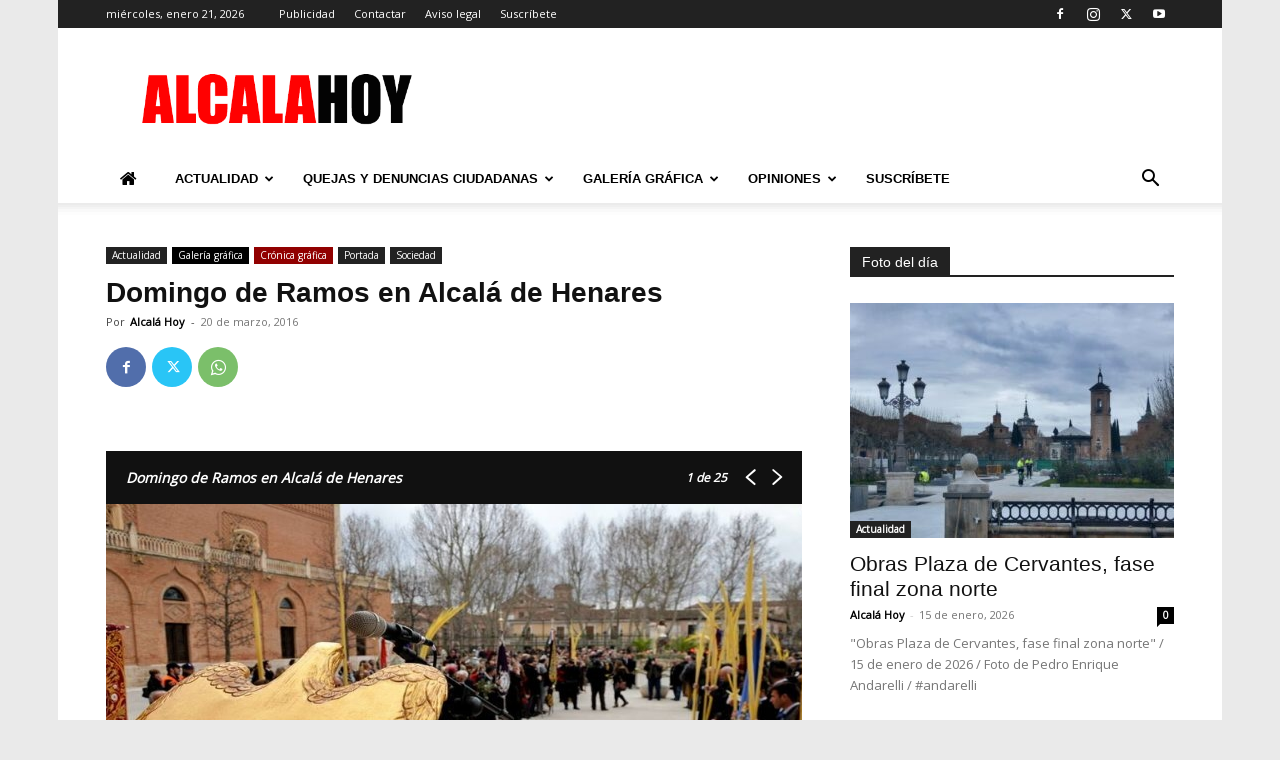

--- FILE ---
content_type: text/html; charset=UTF-8
request_url: https://www.alcalahoy.es/2016/03/20/domingo-de-ramos-en-alcala-de-henares/
body_size: 58668
content:
<!doctype html >
<!--[if IE 8]>    <html class="ie8" lang="en"> <![endif]-->
<!--[if IE 9]>    <html class="ie9" lang="en"> <![endif]-->
<!--[if gt IE 8]><!--> <html dir="ltr" lang="es" prefix="og: https://ogp.me/ns#"> <!--<![endif]-->
<head><meta charset="UTF-8" /><script>if(navigator.userAgent.match(/MSIE|Internet Explorer/i)||navigator.userAgent.match(/Trident\/7\..*?rv:11/i)){var href=document.location.href;if(!href.match(/[?&]nowprocket/)){if(href.indexOf("?")==-1){if(href.indexOf("#")==-1){document.location.href=href+"?nowprocket=1"}else{document.location.href=href.replace("#","?nowprocket=1#")}}else{if(href.indexOf("#")==-1){document.location.href=href+"&nowprocket=1"}else{document.location.href=href.replace("#","&nowprocket=1#")}}}}</script><script>(()=>{class RocketLazyLoadScripts{constructor(){this.v="2.0.4",this.userEvents=["keydown","keyup","mousedown","mouseup","mousemove","mouseover","mouseout","touchmove","touchstart","touchend","touchcancel","wheel","click","dblclick","input"],this.attributeEvents=["onblur","onclick","oncontextmenu","ondblclick","onfocus","onmousedown","onmouseenter","onmouseleave","onmousemove","onmouseout","onmouseover","onmouseup","onmousewheel","onscroll","onsubmit"]}async t(){this.i(),this.o(),/iP(ad|hone)/.test(navigator.userAgent)&&this.h(),this.u(),this.l(this),this.m(),this.k(this),this.p(this),this._(),await Promise.all([this.R(),this.L()]),this.lastBreath=Date.now(),this.S(this),this.P(),this.D(),this.O(),this.M(),await this.C(this.delayedScripts.normal),await this.C(this.delayedScripts.defer),await this.C(this.delayedScripts.async),await this.T(),await this.F(),await this.j(),await this.A(),window.dispatchEvent(new Event("rocket-allScriptsLoaded")),this.everythingLoaded=!0,this.lastTouchEnd&&await new Promise(t=>setTimeout(t,500-Date.now()+this.lastTouchEnd)),this.I(),this.H(),this.U(),this.W()}i(){this.CSPIssue=sessionStorage.getItem("rocketCSPIssue"),document.addEventListener("securitypolicyviolation",t=>{this.CSPIssue||"script-src-elem"!==t.violatedDirective||"data"!==t.blockedURI||(this.CSPIssue=!0,sessionStorage.setItem("rocketCSPIssue",!0))},{isRocket:!0})}o(){window.addEventListener("pageshow",t=>{this.persisted=t.persisted,this.realWindowLoadedFired=!0},{isRocket:!0}),window.addEventListener("pagehide",()=>{this.onFirstUserAction=null},{isRocket:!0})}h(){let t;function e(e){t=e}window.addEventListener("touchstart",e,{isRocket:!0}),window.addEventListener("touchend",function i(o){o.changedTouches[0]&&t.changedTouches[0]&&Math.abs(o.changedTouches[0].pageX-t.changedTouches[0].pageX)<10&&Math.abs(o.changedTouches[0].pageY-t.changedTouches[0].pageY)<10&&o.timeStamp-t.timeStamp<200&&(window.removeEventListener("touchstart",e,{isRocket:!0}),window.removeEventListener("touchend",i,{isRocket:!0}),"INPUT"===o.target.tagName&&"text"===o.target.type||(o.target.dispatchEvent(new TouchEvent("touchend",{target:o.target,bubbles:!0})),o.target.dispatchEvent(new MouseEvent("mouseover",{target:o.target,bubbles:!0})),o.target.dispatchEvent(new PointerEvent("click",{target:o.target,bubbles:!0,cancelable:!0,detail:1,clientX:o.changedTouches[0].clientX,clientY:o.changedTouches[0].clientY})),event.preventDefault()))},{isRocket:!0})}q(t){this.userActionTriggered||("mousemove"!==t.type||this.firstMousemoveIgnored?"keyup"===t.type||"mouseover"===t.type||"mouseout"===t.type||(this.userActionTriggered=!0,this.onFirstUserAction&&this.onFirstUserAction()):this.firstMousemoveIgnored=!0),"click"===t.type&&t.preventDefault(),t.stopPropagation(),t.stopImmediatePropagation(),"touchstart"===this.lastEvent&&"touchend"===t.type&&(this.lastTouchEnd=Date.now()),"click"===t.type&&(this.lastTouchEnd=0),this.lastEvent=t.type,t.composedPath&&t.composedPath()[0].getRootNode()instanceof ShadowRoot&&(t.rocketTarget=t.composedPath()[0]),this.savedUserEvents.push(t)}u(){this.savedUserEvents=[],this.userEventHandler=this.q.bind(this),this.userEvents.forEach(t=>window.addEventListener(t,this.userEventHandler,{passive:!1,isRocket:!0})),document.addEventListener("visibilitychange",this.userEventHandler,{isRocket:!0})}U(){this.userEvents.forEach(t=>window.removeEventListener(t,this.userEventHandler,{passive:!1,isRocket:!0})),document.removeEventListener("visibilitychange",this.userEventHandler,{isRocket:!0}),this.savedUserEvents.forEach(t=>{(t.rocketTarget||t.target).dispatchEvent(new window[t.constructor.name](t.type,t))})}m(){const t="return false",e=Array.from(this.attributeEvents,t=>"data-rocket-"+t),i="["+this.attributeEvents.join("],[")+"]",o="[data-rocket-"+this.attributeEvents.join("],[data-rocket-")+"]",s=(e,i,o)=>{o&&o!==t&&(e.setAttribute("data-rocket-"+i,o),e["rocket"+i]=new Function("event",o),e.setAttribute(i,t))};new MutationObserver(t=>{for(const n of t)"attributes"===n.type&&(n.attributeName.startsWith("data-rocket-")||this.everythingLoaded?n.attributeName.startsWith("data-rocket-")&&this.everythingLoaded&&this.N(n.target,n.attributeName.substring(12)):s(n.target,n.attributeName,n.target.getAttribute(n.attributeName))),"childList"===n.type&&n.addedNodes.forEach(t=>{if(t.nodeType===Node.ELEMENT_NODE)if(this.everythingLoaded)for(const i of[t,...t.querySelectorAll(o)])for(const t of i.getAttributeNames())e.includes(t)&&this.N(i,t.substring(12));else for(const e of[t,...t.querySelectorAll(i)])for(const t of e.getAttributeNames())this.attributeEvents.includes(t)&&s(e,t,e.getAttribute(t))})}).observe(document,{subtree:!0,childList:!0,attributeFilter:[...this.attributeEvents,...e]})}I(){this.attributeEvents.forEach(t=>{document.querySelectorAll("[data-rocket-"+t+"]").forEach(e=>{this.N(e,t)})})}N(t,e){const i=t.getAttribute("data-rocket-"+e);i&&(t.setAttribute(e,i),t.removeAttribute("data-rocket-"+e))}k(t){Object.defineProperty(HTMLElement.prototype,"onclick",{get(){return this.rocketonclick||null},set(e){this.rocketonclick=e,this.setAttribute(t.everythingLoaded?"onclick":"data-rocket-onclick","this.rocketonclick(event)")}})}S(t){function e(e,i){let o=e[i];e[i]=null,Object.defineProperty(e,i,{get:()=>o,set(s){t.everythingLoaded?o=s:e["rocket"+i]=o=s}})}e(document,"onreadystatechange"),e(window,"onload"),e(window,"onpageshow");try{Object.defineProperty(document,"readyState",{get:()=>t.rocketReadyState,set(e){t.rocketReadyState=e},configurable:!0}),document.readyState="loading"}catch(t){console.log("WPRocket DJE readyState conflict, bypassing")}}l(t){this.originalAddEventListener=EventTarget.prototype.addEventListener,this.originalRemoveEventListener=EventTarget.prototype.removeEventListener,this.savedEventListeners=[],EventTarget.prototype.addEventListener=function(e,i,o){o&&o.isRocket||!t.B(e,this)&&!t.userEvents.includes(e)||t.B(e,this)&&!t.userActionTriggered||e.startsWith("rocket-")||t.everythingLoaded?t.originalAddEventListener.call(this,e,i,o):(t.savedEventListeners.push({target:this,remove:!1,type:e,func:i,options:o}),"mouseenter"!==e&&"mouseleave"!==e||t.originalAddEventListener.call(this,e,t.savedUserEvents.push,o))},EventTarget.prototype.removeEventListener=function(e,i,o){o&&o.isRocket||!t.B(e,this)&&!t.userEvents.includes(e)||t.B(e,this)&&!t.userActionTriggered||e.startsWith("rocket-")||t.everythingLoaded?t.originalRemoveEventListener.call(this,e,i,o):t.savedEventListeners.push({target:this,remove:!0,type:e,func:i,options:o})}}J(t,e){this.savedEventListeners=this.savedEventListeners.filter(i=>{let o=i.type,s=i.target||window;return e!==o||t!==s||(this.B(o,s)&&(i.type="rocket-"+o),this.$(i),!1)})}H(){EventTarget.prototype.addEventListener=this.originalAddEventListener,EventTarget.prototype.removeEventListener=this.originalRemoveEventListener,this.savedEventListeners.forEach(t=>this.$(t))}$(t){t.remove?this.originalRemoveEventListener.call(t.target,t.type,t.func,t.options):this.originalAddEventListener.call(t.target,t.type,t.func,t.options)}p(t){let e;function i(e){return t.everythingLoaded?e:e.split(" ").map(t=>"load"===t||t.startsWith("load.")?"rocket-jquery-load":t).join(" ")}function o(o){function s(e){const s=o.fn[e];o.fn[e]=o.fn.init.prototype[e]=function(){return this[0]===window&&t.userActionTriggered&&("string"==typeof arguments[0]||arguments[0]instanceof String?arguments[0]=i(arguments[0]):"object"==typeof arguments[0]&&Object.keys(arguments[0]).forEach(t=>{const e=arguments[0][t];delete arguments[0][t],arguments[0][i(t)]=e})),s.apply(this,arguments),this}}if(o&&o.fn&&!t.allJQueries.includes(o)){const e={DOMContentLoaded:[],"rocket-DOMContentLoaded":[]};for(const t in e)document.addEventListener(t,()=>{e[t].forEach(t=>t())},{isRocket:!0});o.fn.ready=o.fn.init.prototype.ready=function(i){function s(){parseInt(o.fn.jquery)>2?setTimeout(()=>i.bind(document)(o)):i.bind(document)(o)}return"function"==typeof i&&(t.realDomReadyFired?!t.userActionTriggered||t.fauxDomReadyFired?s():e["rocket-DOMContentLoaded"].push(s):e.DOMContentLoaded.push(s)),o([])},s("on"),s("one"),s("off"),t.allJQueries.push(o)}e=o}t.allJQueries=[],o(window.jQuery),Object.defineProperty(window,"jQuery",{get:()=>e,set(t){o(t)}})}P(){const t=new Map;document.write=document.writeln=function(e){const i=document.currentScript,o=document.createRange(),s=i.parentElement;let n=t.get(i);void 0===n&&(n=i.nextSibling,t.set(i,n));const c=document.createDocumentFragment();o.setStart(c,0),c.appendChild(o.createContextualFragment(e)),s.insertBefore(c,n)}}async R(){return new Promise(t=>{this.userActionTriggered?t():this.onFirstUserAction=t})}async L(){return new Promise(t=>{document.addEventListener("DOMContentLoaded",()=>{this.realDomReadyFired=!0,t()},{isRocket:!0})})}async j(){return this.realWindowLoadedFired?Promise.resolve():new Promise(t=>{window.addEventListener("load",t,{isRocket:!0})})}M(){this.pendingScripts=[];this.scriptsMutationObserver=new MutationObserver(t=>{for(const e of t)e.addedNodes.forEach(t=>{"SCRIPT"!==t.tagName||t.noModule||t.isWPRocket||this.pendingScripts.push({script:t,promise:new Promise(e=>{const i=()=>{const i=this.pendingScripts.findIndex(e=>e.script===t);i>=0&&this.pendingScripts.splice(i,1),e()};t.addEventListener("load",i,{isRocket:!0}),t.addEventListener("error",i,{isRocket:!0}),setTimeout(i,1e3)})})})}),this.scriptsMutationObserver.observe(document,{childList:!0,subtree:!0})}async F(){await this.X(),this.pendingScripts.length?(await this.pendingScripts[0].promise,await this.F()):this.scriptsMutationObserver.disconnect()}D(){this.delayedScripts={normal:[],async:[],defer:[]},document.querySelectorAll("script[type$=rocketlazyloadscript]").forEach(t=>{t.hasAttribute("data-rocket-src")?t.hasAttribute("async")&&!1!==t.async?this.delayedScripts.async.push(t):t.hasAttribute("defer")&&!1!==t.defer||"module"===t.getAttribute("data-rocket-type")?this.delayedScripts.defer.push(t):this.delayedScripts.normal.push(t):this.delayedScripts.normal.push(t)})}async _(){await this.L();let t=[];document.querySelectorAll("script[type$=rocketlazyloadscript][data-rocket-src]").forEach(e=>{let i=e.getAttribute("data-rocket-src");if(i&&!i.startsWith("data:")){i.startsWith("//")&&(i=location.protocol+i);try{const o=new URL(i).origin;o!==location.origin&&t.push({src:o,crossOrigin:e.crossOrigin||"module"===e.getAttribute("data-rocket-type")})}catch(t){}}}),t=[...new Map(t.map(t=>[JSON.stringify(t),t])).values()],this.Y(t,"preconnect")}async G(t){if(await this.K(),!0!==t.noModule||!("noModule"in HTMLScriptElement.prototype))return new Promise(e=>{let i;function o(){(i||t).setAttribute("data-rocket-status","executed"),e()}try{if(navigator.userAgent.includes("Firefox/")||""===navigator.vendor||this.CSPIssue)i=document.createElement("script"),[...t.attributes].forEach(t=>{let e=t.nodeName;"type"!==e&&("data-rocket-type"===e&&(e="type"),"data-rocket-src"===e&&(e="src"),i.setAttribute(e,t.nodeValue))}),t.text&&(i.text=t.text),t.nonce&&(i.nonce=t.nonce),i.hasAttribute("src")?(i.addEventListener("load",o,{isRocket:!0}),i.addEventListener("error",()=>{i.setAttribute("data-rocket-status","failed-network"),e()},{isRocket:!0}),setTimeout(()=>{i.isConnected||e()},1)):(i.text=t.text,o()),i.isWPRocket=!0,t.parentNode.replaceChild(i,t);else{const i=t.getAttribute("data-rocket-type"),s=t.getAttribute("data-rocket-src");i?(t.type=i,t.removeAttribute("data-rocket-type")):t.removeAttribute("type"),t.addEventListener("load",o,{isRocket:!0}),t.addEventListener("error",i=>{this.CSPIssue&&i.target.src.startsWith("data:")?(console.log("WPRocket: CSP fallback activated"),t.removeAttribute("src"),this.G(t).then(e)):(t.setAttribute("data-rocket-status","failed-network"),e())},{isRocket:!0}),s?(t.fetchPriority="high",t.removeAttribute("data-rocket-src"),t.src=s):t.src="data:text/javascript;base64,"+window.btoa(unescape(encodeURIComponent(t.text)))}}catch(i){t.setAttribute("data-rocket-status","failed-transform"),e()}});t.setAttribute("data-rocket-status","skipped")}async C(t){const e=t.shift();return e?(e.isConnected&&await this.G(e),this.C(t)):Promise.resolve()}O(){this.Y([...this.delayedScripts.normal,...this.delayedScripts.defer,...this.delayedScripts.async],"preload")}Y(t,e){this.trash=this.trash||[];let i=!0;var o=document.createDocumentFragment();t.forEach(t=>{const s=t.getAttribute&&t.getAttribute("data-rocket-src")||t.src;if(s&&!s.startsWith("data:")){const n=document.createElement("link");n.href=s,n.rel=e,"preconnect"!==e&&(n.as="script",n.fetchPriority=i?"high":"low"),t.getAttribute&&"module"===t.getAttribute("data-rocket-type")&&(n.crossOrigin=!0),t.crossOrigin&&(n.crossOrigin=t.crossOrigin),t.integrity&&(n.integrity=t.integrity),t.nonce&&(n.nonce=t.nonce),o.appendChild(n),this.trash.push(n),i=!1}}),document.head.appendChild(o)}W(){this.trash.forEach(t=>t.remove())}async T(){try{document.readyState="interactive"}catch(t){}this.fauxDomReadyFired=!0;try{await this.K(),this.J(document,"readystatechange"),document.dispatchEvent(new Event("rocket-readystatechange")),await this.K(),document.rocketonreadystatechange&&document.rocketonreadystatechange(),await this.K(),this.J(document,"DOMContentLoaded"),document.dispatchEvent(new Event("rocket-DOMContentLoaded")),await this.K(),this.J(window,"DOMContentLoaded"),window.dispatchEvent(new Event("rocket-DOMContentLoaded"))}catch(t){console.error(t)}}async A(){try{document.readyState="complete"}catch(t){}try{await this.K(),this.J(document,"readystatechange"),document.dispatchEvent(new Event("rocket-readystatechange")),await this.K(),document.rocketonreadystatechange&&document.rocketonreadystatechange(),await this.K(),this.J(window,"load"),window.dispatchEvent(new Event("rocket-load")),await this.K(),window.rocketonload&&window.rocketonload(),await this.K(),this.allJQueries.forEach(t=>t(window).trigger("rocket-jquery-load")),await this.K(),this.J(window,"pageshow");const t=new Event("rocket-pageshow");t.persisted=this.persisted,window.dispatchEvent(t),await this.K(),window.rocketonpageshow&&window.rocketonpageshow({persisted:this.persisted})}catch(t){console.error(t)}}async K(){Date.now()-this.lastBreath>45&&(await this.X(),this.lastBreath=Date.now())}async X(){return document.hidden?new Promise(t=>setTimeout(t)):new Promise(t=>requestAnimationFrame(t))}B(t,e){return e===document&&"readystatechange"===t||(e===document&&"DOMContentLoaded"===t||(e===window&&"DOMContentLoaded"===t||(e===window&&"load"===t||e===window&&"pageshow"===t)))}static run(){(new RocketLazyLoadScripts).t()}}RocketLazyLoadScripts.run()})();</script>
    <title>Domingo de Ramos en Alcalá de Henares | Alcalá Hoy</title>
    
    <meta name="viewport" content="width=device-width, initial-scale=1.0">
    <link rel="pingback" href="https://www.alcalahoy.es/wp/xmlrpc.php" />
    
		<!-- All in One SEO 4.9.2 - aioseo.com -->
	<meta name="description" content="Esta mañana se ha celebrado la primera de las procesiones de la Semana Santa 2016 de Alcalá de Henares, la del Domingo de Ramos 2016, comúnmente conocida por la Borriquilla por la imagen de Jesús montado en ella en su entrada triunfal en Jerusalén. / En esta edición de la Semana Santa, y en" />
	<meta name="robots" content="max-image-preview:large" />
	<meta name="author" content="Alcalá Hoy"/>
	<meta name="google-site-verification" content="lNfacIDVIageIjwiOCr5Yxzx0Jlu8PMhe14b3DRvPiQ" />
	<link rel="canonical" href="https://www.alcalahoy.es/2016/03/20/domingo-de-ramos-en-alcala-de-henares/" />
	<meta name="generator" content="All in One SEO (AIOSEO) 4.9.2" />
		<meta property="og:locale" content="es_ES" />
		<meta property="og:site_name" content="Alcalá Hoy" />
		<meta property="og:type" content="article" />
		<meta property="og:title" content="Domingo de Ramos en Alcalá de Henares | Alcalá Hoy" />
		<meta property="og:description" content="Esta mañana se ha celebrado la primera de las procesiones de la Semana Santa 2016 de Alcalá de Henares, la del Domingo de Ramos 2016, comúnmente conocida por la Borriquilla por la imagen de Jesús montado en ella en su entrada triunfal en Jerusalén. / En esta edición de la Semana Santa, y en" />
		<meta property="og:url" content="https://www.alcalahoy.es/2016/03/20/domingo-de-ramos-en-alcala-de-henares/" />
		<meta property="og:image" content="https://alcalahoy.b-cdn.net/wp/wp-content/uploads/2016/03/ayto2.jpg" />
		<meta property="og:image:secure_url" content="https://alcalahoy.b-cdn.net/wp/wp-content/uploads/2016/03/ayto2.jpg" />
		<meta property="og:image:width" content="960" />
		<meta property="og:image:height" content="636" />
		<meta property="article:published_time" content="2016-03-20T16:15:20+00:00" />
		<meta property="article:modified_time" content="2016-03-20T16:20:10+00:00" />
		<meta name="twitter:card" content="summary_large_image" />
		<meta name="twitter:site" content="@AlcalaHoy1" />
		<meta name="twitter:title" content="Domingo de Ramos en Alcalá de Henares | Alcalá Hoy" />
		<meta name="twitter:description" content="Esta mañana se ha celebrado la primera de las procesiones de la Semana Santa 2016 de Alcalá de Henares, la del Domingo de Ramos 2016, comúnmente conocida por la Borriquilla por la imagen de Jesús montado en ella en su entrada triunfal en Jerusalén. / En esta edición de la Semana Santa, y en" />
		<meta name="twitter:creator" content="@AlcalaHoy1" />
		<meta name="twitter:image" content="https://alcalahoy.b-cdn.net/wp/wp-content/uploads/2016/03/ayto2.jpg" />
		<script type="application/ld+json" class="aioseo-schema">
			{"@context":"https:\/\/schema.org","@graph":[{"@type":"Article","@id":"https:\/\/www.alcalahoy.es\/2016\/03\/20\/domingo-de-ramos-en-alcala-de-henares\/#article","name":"Domingo de Ramos en Alcal\u00e1 de Henares | Alcal\u00e1 Hoy","headline":"Domingo de Ramos en Alcal\u00e1 de Henares","author":{"@id":"https:\/\/www.alcalahoy.es\/author\/alcala-hoy\/#author"},"publisher":{"@id":"https:\/\/www.alcalahoy.es\/#person"},"image":{"@type":"ImageObject","url":"https:\/\/www.alcalahoy.es\/wp\/wp-content\/uploads\/2016\/03\/ramos023.jpg","width":800,"height":609,"caption":"Foto de Ricardo Espinosa Ibeas"},"datePublished":"2016-03-20T17:15:20+01:00","dateModified":"2016-03-20T17:20:10+01:00","inLanguage":"es-ES","mainEntityOfPage":{"@id":"https:\/\/www.alcalahoy.es\/2016\/03\/20\/domingo-de-ramos-en-alcala-de-henares\/#webpage"},"isPartOf":{"@id":"https:\/\/www.alcalahoy.es\/2016\/03\/20\/domingo-de-ramos-en-alcala-de-henares\/#webpage"},"articleSection":"Actualidad, Cr\u00f3nica gr\u00e1fica, Galer\u00eda gr\u00e1fica, Portada, Sociedad, \u202a#\u200ericardoespinosa\u202c, religiones, Semana Santa, V\u00eddeo"},{"@type":"BreadcrumbList","@id":"https:\/\/www.alcalahoy.es\/2016\/03\/20\/domingo-de-ramos-en-alcala-de-henares\/#breadcrumblist","itemListElement":[{"@type":"ListItem","@id":"https:\/\/www.alcalahoy.es#listItem","position":1,"name":"Home","item":"https:\/\/www.alcalahoy.es","nextItem":{"@type":"ListItem","@id":"https:\/\/www.alcalahoy.es\/categoria\/actualidad\/#listItem","name":"Actualidad"}},{"@type":"ListItem","@id":"https:\/\/www.alcalahoy.es\/categoria\/actualidad\/#listItem","position":2,"name":"Actualidad","item":"https:\/\/www.alcalahoy.es\/categoria\/actualidad\/","nextItem":{"@type":"ListItem","@id":"https:\/\/www.alcalahoy.es\/categoria\/actualidad\/sociedad\/#listItem","name":"Sociedad"},"previousItem":{"@type":"ListItem","@id":"https:\/\/www.alcalahoy.es#listItem","name":"Home"}},{"@type":"ListItem","@id":"https:\/\/www.alcalahoy.es\/categoria\/actualidad\/sociedad\/#listItem","position":3,"name":"Sociedad","item":"https:\/\/www.alcalahoy.es\/categoria\/actualidad\/sociedad\/","nextItem":{"@type":"ListItem","@id":"https:\/\/www.alcalahoy.es\/2016\/03\/20\/domingo-de-ramos-en-alcala-de-henares\/#listItem","name":"Domingo de Ramos en Alcal\u00e1 de Henares"},"previousItem":{"@type":"ListItem","@id":"https:\/\/www.alcalahoy.es\/categoria\/actualidad\/#listItem","name":"Actualidad"}},{"@type":"ListItem","@id":"https:\/\/www.alcalahoy.es\/2016\/03\/20\/domingo-de-ramos-en-alcala-de-henares\/#listItem","position":4,"name":"Domingo de Ramos en Alcal\u00e1 de Henares","previousItem":{"@type":"ListItem","@id":"https:\/\/www.alcalahoy.es\/categoria\/actualidad\/sociedad\/#listItem","name":"Sociedad"}}]},{"@type":"Person","@id":"https:\/\/www.alcalahoy.es\/#person","name":"Alcal\u00e1 Hoy","image":{"@type":"ImageObject","@id":"https:\/\/www.alcalahoy.es\/2016\/03\/20\/domingo-de-ramos-en-alcala-de-henares\/#personImage","url":"https:\/\/secure.gravatar.com\/avatar\/0397ec6e2b18a91ee8f91bb6385c068a656ed487a446717596c479c7d17caf41?s=96&d=mm&r=g","width":96,"height":96,"caption":"Alcal\u00e1 Hoy"}},{"@type":"Person","@id":"https:\/\/www.alcalahoy.es\/author\/alcala-hoy\/#author","url":"https:\/\/www.alcalahoy.es\/author\/alcala-hoy\/","name":"Alcal\u00e1 Hoy","image":{"@type":"ImageObject","@id":"https:\/\/www.alcalahoy.es\/2016\/03\/20\/domingo-de-ramos-en-alcala-de-henares\/#authorImage","url":"https:\/\/secure.gravatar.com\/avatar\/0397ec6e2b18a91ee8f91bb6385c068a656ed487a446717596c479c7d17caf41?s=96&d=mm&r=g","width":96,"height":96,"caption":"Alcal\u00e1 Hoy"}},{"@type":"WebPage","@id":"https:\/\/www.alcalahoy.es\/2016\/03\/20\/domingo-de-ramos-en-alcala-de-henares\/#webpage","url":"https:\/\/www.alcalahoy.es\/2016\/03\/20\/domingo-de-ramos-en-alcala-de-henares\/","name":"Domingo de Ramos en Alcal\u00e1 de Henares | Alcal\u00e1 Hoy","description":"Esta ma\u00f1ana se ha celebrado la primera de las procesiones de la Semana Santa 2016 de Alcal\u00e1 de Henares, la del Domingo de Ramos 2016, com\u00fanmente conocida por la Borriquilla por la imagen de Jes\u00fas montado en ella en su entrada triunfal en Jerusal\u00e9n. \/ En esta edici\u00f3n de la Semana Santa, y en","inLanguage":"es-ES","isPartOf":{"@id":"https:\/\/www.alcalahoy.es\/#website"},"breadcrumb":{"@id":"https:\/\/www.alcalahoy.es\/2016\/03\/20\/domingo-de-ramos-en-alcala-de-henares\/#breadcrumblist"},"author":{"@id":"https:\/\/www.alcalahoy.es\/author\/alcala-hoy\/#author"},"creator":{"@id":"https:\/\/www.alcalahoy.es\/author\/alcala-hoy\/#author"},"image":{"@type":"ImageObject","url":"https:\/\/www.alcalahoy.es\/wp\/wp-content\/uploads\/2016\/03\/ramos023.jpg","@id":"https:\/\/www.alcalahoy.es\/2016\/03\/20\/domingo-de-ramos-en-alcala-de-henares\/#mainImage","width":800,"height":609,"caption":"Foto de Ricardo Espinosa Ibeas"},"primaryImageOfPage":{"@id":"https:\/\/www.alcalahoy.es\/2016\/03\/20\/domingo-de-ramos-en-alcala-de-henares\/#mainImage"},"datePublished":"2016-03-20T17:15:20+01:00","dateModified":"2016-03-20T17:20:10+01:00"},{"@type":"WebSite","@id":"https:\/\/www.alcalahoy.es\/#website","url":"https:\/\/www.alcalahoy.es\/","name":"Alcal\u00e1 Hoy","description":"Informaci\u00f3n de la Ciudad de Alcal\u00e1 de Henares","inLanguage":"es-ES","publisher":{"@id":"https:\/\/www.alcalahoy.es\/#person"}}]}
		</script>
		<!-- All in One SEO -->

<link rel="icon" type="image/png" href="https://alcalahoy.b-cdn.net/wp/wp-content/uploads/2015/08/favicon-96x96.png"><link rel='dns-prefetch' href='//fonts.googleapis.com' />
<link rel='dns-prefetch' href='//alcalahoy.b-cdn.net' />
<link href='https://alcalahoy.b-cdn.net' rel='preconnect' />
<link rel="alternate" type="application/rss+xml" title="Alcalá Hoy &raquo; Feed" href="https://www.alcalahoy.es/feed/" />
<link rel="alternate" type="application/rss+xml" title="Alcalá Hoy &raquo; Feed de los comentarios" href="https://www.alcalahoy.es/comments/feed/" />
<link rel="alternate" type="application/rss+xml" title="Alcalá Hoy &raquo; Comentario Domingo de Ramos en Alcalá de Henares del feed" href="https://www.alcalahoy.es/2016/03/20/domingo-de-ramos-en-alcala-de-henares/feed/" />
<link rel="alternate" title="oEmbed (JSON)" type="application/json+oembed" href="https://www.alcalahoy.es/wp-json/oembed/1.0/embed?url=https%3A%2F%2Fwww.alcalahoy.es%2F2016%2F03%2F20%2Fdomingo-de-ramos-en-alcala-de-henares%2F" />
<link rel="alternate" title="oEmbed (XML)" type="text/xml+oembed" href="https://www.alcalahoy.es/wp-json/oembed/1.0/embed?url=https%3A%2F%2Fwww.alcalahoy.es%2F2016%2F03%2F20%2Fdomingo-de-ramos-en-alcala-de-henares%2F&#038;format=xml" />
<!-- www.alcalahoy.es is managing ads with Advanced Ads 2.0.16 – https://wpadvancedads.com/ --><!--noptimize--><script id="alcala-ready">
			window.advanced_ads_ready=function(e,a){a=a||"complete";var d=function(e){return"interactive"===a?"loading"!==e:"complete"===e};d(document.readyState)?e():document.addEventListener("readystatechange",(function(a){d(a.target.readyState)&&e()}),{once:"interactive"===a})},window.advanced_ads_ready_queue=window.advanced_ads_ready_queue||[];		</script>
		<!--/noptimize--><style id='wp-img-auto-sizes-contain-inline-css' type='text/css'>
img:is([sizes=auto i],[sizes^="auto," i]){contain-intrinsic-size:3000px 1500px}
/*# sourceURL=wp-img-auto-sizes-contain-inline-css */
</style>
<link data-minify="1" rel='stylesheet' id='smuzsf-facebook-css' href='https://alcalahoy.b-cdn.net/wp/wp-content/cache/min/1/wp/wp-content/plugins/add-facebook/public/css/font-awesome.min.css?ver=1766397257' type='text/css' media='all' />
<style id='wp-emoji-styles-inline-css' type='text/css'>

	img.wp-smiley, img.emoji {
		display: inline !important;
		border: none !important;
		box-shadow: none !important;
		height: 1em !important;
		width: 1em !important;
		margin: 0 0.07em !important;
		vertical-align: -0.1em !important;
		background: none !important;
		padding: 0 !important;
	}
/*# sourceURL=wp-emoji-styles-inline-css */
</style>
<style id='wp-block-library-inline-css' type='text/css'>
:root{--wp-block-synced-color:#7a00df;--wp-block-synced-color--rgb:122,0,223;--wp-bound-block-color:var(--wp-block-synced-color);--wp-editor-canvas-background:#ddd;--wp-admin-theme-color:#007cba;--wp-admin-theme-color--rgb:0,124,186;--wp-admin-theme-color-darker-10:#006ba1;--wp-admin-theme-color-darker-10--rgb:0,107,160.5;--wp-admin-theme-color-darker-20:#005a87;--wp-admin-theme-color-darker-20--rgb:0,90,135;--wp-admin-border-width-focus:2px}@media (min-resolution:192dpi){:root{--wp-admin-border-width-focus:1.5px}}.wp-element-button{cursor:pointer}:root .has-very-light-gray-background-color{background-color:#eee}:root .has-very-dark-gray-background-color{background-color:#313131}:root .has-very-light-gray-color{color:#eee}:root .has-very-dark-gray-color{color:#313131}:root .has-vivid-green-cyan-to-vivid-cyan-blue-gradient-background{background:linear-gradient(135deg,#00d084,#0693e3)}:root .has-purple-crush-gradient-background{background:linear-gradient(135deg,#34e2e4,#4721fb 50%,#ab1dfe)}:root .has-hazy-dawn-gradient-background{background:linear-gradient(135deg,#faaca8,#dad0ec)}:root .has-subdued-olive-gradient-background{background:linear-gradient(135deg,#fafae1,#67a671)}:root .has-atomic-cream-gradient-background{background:linear-gradient(135deg,#fdd79a,#004a59)}:root .has-nightshade-gradient-background{background:linear-gradient(135deg,#330968,#31cdcf)}:root .has-midnight-gradient-background{background:linear-gradient(135deg,#020381,#2874fc)}:root{--wp--preset--font-size--normal:16px;--wp--preset--font-size--huge:42px}.has-regular-font-size{font-size:1em}.has-larger-font-size{font-size:2.625em}.has-normal-font-size{font-size:var(--wp--preset--font-size--normal)}.has-huge-font-size{font-size:var(--wp--preset--font-size--huge)}.has-text-align-center{text-align:center}.has-text-align-left{text-align:left}.has-text-align-right{text-align:right}.has-fit-text{white-space:nowrap!important}#end-resizable-editor-section{display:none}.aligncenter{clear:both}.items-justified-left{justify-content:flex-start}.items-justified-center{justify-content:center}.items-justified-right{justify-content:flex-end}.items-justified-space-between{justify-content:space-between}.screen-reader-text{border:0;clip-path:inset(50%);height:1px;margin:-1px;overflow:hidden;padding:0;position:absolute;width:1px;word-wrap:normal!important}.screen-reader-text:focus{background-color:#ddd;clip-path:none;color:#444;display:block;font-size:1em;height:auto;left:5px;line-height:normal;padding:15px 23px 14px;text-decoration:none;top:5px;width:auto;z-index:100000}html :where(.has-border-color){border-style:solid}html :where([style*=border-top-color]){border-top-style:solid}html :where([style*=border-right-color]){border-right-style:solid}html :where([style*=border-bottom-color]){border-bottom-style:solid}html :where([style*=border-left-color]){border-left-style:solid}html :where([style*=border-width]){border-style:solid}html :where([style*=border-top-width]){border-top-style:solid}html :where([style*=border-right-width]){border-right-style:solid}html :where([style*=border-bottom-width]){border-bottom-style:solid}html :where([style*=border-left-width]){border-left-style:solid}html :where(img[class*=wp-image-]){height:auto;max-width:100%}:where(figure){margin:0 0 1em}html :where(.is-position-sticky){--wp-admin--admin-bar--position-offset:var(--wp-admin--admin-bar--height,0px)}@media screen and (max-width:600px){html :where(.is-position-sticky){--wp-admin--admin-bar--position-offset:0px}}

/*# sourceURL=wp-block-library-inline-css */
</style><style id='global-styles-inline-css' type='text/css'>
:root{--wp--preset--aspect-ratio--square: 1;--wp--preset--aspect-ratio--4-3: 4/3;--wp--preset--aspect-ratio--3-4: 3/4;--wp--preset--aspect-ratio--3-2: 3/2;--wp--preset--aspect-ratio--2-3: 2/3;--wp--preset--aspect-ratio--16-9: 16/9;--wp--preset--aspect-ratio--9-16: 9/16;--wp--preset--color--black: #000000;--wp--preset--color--cyan-bluish-gray: #abb8c3;--wp--preset--color--white: #ffffff;--wp--preset--color--pale-pink: #f78da7;--wp--preset--color--vivid-red: #cf2e2e;--wp--preset--color--luminous-vivid-orange: #ff6900;--wp--preset--color--luminous-vivid-amber: #fcb900;--wp--preset--color--light-green-cyan: #7bdcb5;--wp--preset--color--vivid-green-cyan: #00d084;--wp--preset--color--pale-cyan-blue: #8ed1fc;--wp--preset--color--vivid-cyan-blue: #0693e3;--wp--preset--color--vivid-purple: #9b51e0;--wp--preset--gradient--vivid-cyan-blue-to-vivid-purple: linear-gradient(135deg,rgb(6,147,227) 0%,rgb(155,81,224) 100%);--wp--preset--gradient--light-green-cyan-to-vivid-green-cyan: linear-gradient(135deg,rgb(122,220,180) 0%,rgb(0,208,130) 100%);--wp--preset--gradient--luminous-vivid-amber-to-luminous-vivid-orange: linear-gradient(135deg,rgb(252,185,0) 0%,rgb(255,105,0) 100%);--wp--preset--gradient--luminous-vivid-orange-to-vivid-red: linear-gradient(135deg,rgb(255,105,0) 0%,rgb(207,46,46) 100%);--wp--preset--gradient--very-light-gray-to-cyan-bluish-gray: linear-gradient(135deg,rgb(238,238,238) 0%,rgb(169,184,195) 100%);--wp--preset--gradient--cool-to-warm-spectrum: linear-gradient(135deg,rgb(74,234,220) 0%,rgb(151,120,209) 20%,rgb(207,42,186) 40%,rgb(238,44,130) 60%,rgb(251,105,98) 80%,rgb(254,248,76) 100%);--wp--preset--gradient--blush-light-purple: linear-gradient(135deg,rgb(255,206,236) 0%,rgb(152,150,240) 100%);--wp--preset--gradient--blush-bordeaux: linear-gradient(135deg,rgb(254,205,165) 0%,rgb(254,45,45) 50%,rgb(107,0,62) 100%);--wp--preset--gradient--luminous-dusk: linear-gradient(135deg,rgb(255,203,112) 0%,rgb(199,81,192) 50%,rgb(65,88,208) 100%);--wp--preset--gradient--pale-ocean: linear-gradient(135deg,rgb(255,245,203) 0%,rgb(182,227,212) 50%,rgb(51,167,181) 100%);--wp--preset--gradient--electric-grass: linear-gradient(135deg,rgb(202,248,128) 0%,rgb(113,206,126) 100%);--wp--preset--gradient--midnight: linear-gradient(135deg,rgb(2,3,129) 0%,rgb(40,116,252) 100%);--wp--preset--font-size--small: 11px;--wp--preset--font-size--medium: 20px;--wp--preset--font-size--large: 32px;--wp--preset--font-size--x-large: 42px;--wp--preset--font-size--regular: 15px;--wp--preset--font-size--larger: 50px;--wp--preset--spacing--20: 0.44rem;--wp--preset--spacing--30: 0.67rem;--wp--preset--spacing--40: 1rem;--wp--preset--spacing--50: 1.5rem;--wp--preset--spacing--60: 2.25rem;--wp--preset--spacing--70: 3.38rem;--wp--preset--spacing--80: 5.06rem;--wp--preset--shadow--natural: 6px 6px 9px rgba(0, 0, 0, 0.2);--wp--preset--shadow--deep: 12px 12px 50px rgba(0, 0, 0, 0.4);--wp--preset--shadow--sharp: 6px 6px 0px rgba(0, 0, 0, 0.2);--wp--preset--shadow--outlined: 6px 6px 0px -3px rgb(255, 255, 255), 6px 6px rgb(0, 0, 0);--wp--preset--shadow--crisp: 6px 6px 0px rgb(0, 0, 0);}:where(.is-layout-flex){gap: 0.5em;}:where(.is-layout-grid){gap: 0.5em;}body .is-layout-flex{display: flex;}.is-layout-flex{flex-wrap: wrap;align-items: center;}.is-layout-flex > :is(*, div){margin: 0;}body .is-layout-grid{display: grid;}.is-layout-grid > :is(*, div){margin: 0;}:where(.wp-block-columns.is-layout-flex){gap: 2em;}:where(.wp-block-columns.is-layout-grid){gap: 2em;}:where(.wp-block-post-template.is-layout-flex){gap: 1.25em;}:where(.wp-block-post-template.is-layout-grid){gap: 1.25em;}.has-black-color{color: var(--wp--preset--color--black) !important;}.has-cyan-bluish-gray-color{color: var(--wp--preset--color--cyan-bluish-gray) !important;}.has-white-color{color: var(--wp--preset--color--white) !important;}.has-pale-pink-color{color: var(--wp--preset--color--pale-pink) !important;}.has-vivid-red-color{color: var(--wp--preset--color--vivid-red) !important;}.has-luminous-vivid-orange-color{color: var(--wp--preset--color--luminous-vivid-orange) !important;}.has-luminous-vivid-amber-color{color: var(--wp--preset--color--luminous-vivid-amber) !important;}.has-light-green-cyan-color{color: var(--wp--preset--color--light-green-cyan) !important;}.has-vivid-green-cyan-color{color: var(--wp--preset--color--vivid-green-cyan) !important;}.has-pale-cyan-blue-color{color: var(--wp--preset--color--pale-cyan-blue) !important;}.has-vivid-cyan-blue-color{color: var(--wp--preset--color--vivid-cyan-blue) !important;}.has-vivid-purple-color{color: var(--wp--preset--color--vivid-purple) !important;}.has-black-background-color{background-color: var(--wp--preset--color--black) !important;}.has-cyan-bluish-gray-background-color{background-color: var(--wp--preset--color--cyan-bluish-gray) !important;}.has-white-background-color{background-color: var(--wp--preset--color--white) !important;}.has-pale-pink-background-color{background-color: var(--wp--preset--color--pale-pink) !important;}.has-vivid-red-background-color{background-color: var(--wp--preset--color--vivid-red) !important;}.has-luminous-vivid-orange-background-color{background-color: var(--wp--preset--color--luminous-vivid-orange) !important;}.has-luminous-vivid-amber-background-color{background-color: var(--wp--preset--color--luminous-vivid-amber) !important;}.has-light-green-cyan-background-color{background-color: var(--wp--preset--color--light-green-cyan) !important;}.has-vivid-green-cyan-background-color{background-color: var(--wp--preset--color--vivid-green-cyan) !important;}.has-pale-cyan-blue-background-color{background-color: var(--wp--preset--color--pale-cyan-blue) !important;}.has-vivid-cyan-blue-background-color{background-color: var(--wp--preset--color--vivid-cyan-blue) !important;}.has-vivid-purple-background-color{background-color: var(--wp--preset--color--vivid-purple) !important;}.has-black-border-color{border-color: var(--wp--preset--color--black) !important;}.has-cyan-bluish-gray-border-color{border-color: var(--wp--preset--color--cyan-bluish-gray) !important;}.has-white-border-color{border-color: var(--wp--preset--color--white) !important;}.has-pale-pink-border-color{border-color: var(--wp--preset--color--pale-pink) !important;}.has-vivid-red-border-color{border-color: var(--wp--preset--color--vivid-red) !important;}.has-luminous-vivid-orange-border-color{border-color: var(--wp--preset--color--luminous-vivid-orange) !important;}.has-luminous-vivid-amber-border-color{border-color: var(--wp--preset--color--luminous-vivid-amber) !important;}.has-light-green-cyan-border-color{border-color: var(--wp--preset--color--light-green-cyan) !important;}.has-vivid-green-cyan-border-color{border-color: var(--wp--preset--color--vivid-green-cyan) !important;}.has-pale-cyan-blue-border-color{border-color: var(--wp--preset--color--pale-cyan-blue) !important;}.has-vivid-cyan-blue-border-color{border-color: var(--wp--preset--color--vivid-cyan-blue) !important;}.has-vivid-purple-border-color{border-color: var(--wp--preset--color--vivid-purple) !important;}.has-vivid-cyan-blue-to-vivid-purple-gradient-background{background: var(--wp--preset--gradient--vivid-cyan-blue-to-vivid-purple) !important;}.has-light-green-cyan-to-vivid-green-cyan-gradient-background{background: var(--wp--preset--gradient--light-green-cyan-to-vivid-green-cyan) !important;}.has-luminous-vivid-amber-to-luminous-vivid-orange-gradient-background{background: var(--wp--preset--gradient--luminous-vivid-amber-to-luminous-vivid-orange) !important;}.has-luminous-vivid-orange-to-vivid-red-gradient-background{background: var(--wp--preset--gradient--luminous-vivid-orange-to-vivid-red) !important;}.has-very-light-gray-to-cyan-bluish-gray-gradient-background{background: var(--wp--preset--gradient--very-light-gray-to-cyan-bluish-gray) !important;}.has-cool-to-warm-spectrum-gradient-background{background: var(--wp--preset--gradient--cool-to-warm-spectrum) !important;}.has-blush-light-purple-gradient-background{background: var(--wp--preset--gradient--blush-light-purple) !important;}.has-blush-bordeaux-gradient-background{background: var(--wp--preset--gradient--blush-bordeaux) !important;}.has-luminous-dusk-gradient-background{background: var(--wp--preset--gradient--luminous-dusk) !important;}.has-pale-ocean-gradient-background{background: var(--wp--preset--gradient--pale-ocean) !important;}.has-electric-grass-gradient-background{background: var(--wp--preset--gradient--electric-grass) !important;}.has-midnight-gradient-background{background: var(--wp--preset--gradient--midnight) !important;}.has-small-font-size{font-size: var(--wp--preset--font-size--small) !important;}.has-medium-font-size{font-size: var(--wp--preset--font-size--medium) !important;}.has-large-font-size{font-size: var(--wp--preset--font-size--large) !important;}.has-x-large-font-size{font-size: var(--wp--preset--font-size--x-large) !important;}
/*# sourceURL=global-styles-inline-css */
</style>

<style id='classic-theme-styles-inline-css' type='text/css'>
/*! This file is auto-generated */
.wp-block-button__link{color:#fff;background-color:#32373c;border-radius:9999px;box-shadow:none;text-decoration:none;padding:calc(.667em + 2px) calc(1.333em + 2px);font-size:1.125em}.wp-block-file__button{background:#32373c;color:#fff;text-decoration:none}
/*# sourceURL=/wp-includes/css/classic-themes.min.css */
</style>
<link rel='stylesheet' id='wp-components-css' href='https://alcalahoy.b-cdn.net/wp/wp-includes/css/dist/components/style.min.css?ver=6.9' type='text/css' media='all' />
<link rel='stylesheet' id='wp-preferences-css' href='https://alcalahoy.b-cdn.net/wp/wp-includes/css/dist/preferences/style.min.css?ver=6.9' type='text/css' media='all' />
<link rel='stylesheet' id='wp-block-editor-css' href='https://alcalahoy.b-cdn.net/wp/wp-includes/css/dist/block-editor/style.min.css?ver=6.9' type='text/css' media='all' />
<link rel='stylesheet' id='wp-reusable-blocks-css' href='https://alcalahoy.b-cdn.net/wp/wp-includes/css/dist/reusable-blocks/style.min.css?ver=6.9' type='text/css' media='all' />
<link rel='stylesheet' id='wp-patterns-css' href='https://alcalahoy.b-cdn.net/wp/wp-includes/css/dist/patterns/style.min.css?ver=6.9' type='text/css' media='all' />
<link rel='stylesheet' id='wp-editor-css' href='https://alcalahoy.b-cdn.net/wp/wp-includes/css/dist/editor/style.min.css?ver=6.9' type='text/css' media='all' />
<link data-minify="1" rel='stylesheet' id='drop_shadow_block-style-css-css' href='https://alcalahoy.b-cdn.net/wp/wp-content/cache/min/1/wp/wp-content/plugins/drop-shadow-boxes/block/blocks.style.build.css?ver=1766397257' type='text/css' media='all' />
<link data-minify="1" rel='stylesheet' id='awesome-weather-css' href='https://alcalahoy.b-cdn.net/wp/wp-content/cache/min/1/wp/wp-content/plugins/awesome-weather/awesome-weather.css?ver=1766397257' type='text/css' media='all' />
<style id='awesome-weather-inline-css' type='text/css'>
.awesome-weather-wrap { font-family: 'Open Sans', sans-serif; font-weight: 400; font-size: 14px; line-height: 14px; }
/*# sourceURL=awesome-weather-inline-css */
</style>
<link rel='stylesheet' id='opensans-googlefont-css' href='//fonts.googleapis.com/css?family=Open+Sans%3A400&#038;ver=6.9' type='text/css' media='all' />
<link data-minify="1" rel='stylesheet' id='font-awesome-four-css' href='https://alcalahoy.b-cdn.net/wp/wp-content/cache/min/1/wp/wp-content/plugins/font-awesome-4-menus/css/font-awesome.min.css?ver=1766397257' type='text/css' media='all' />
<link data-minify="1" rel='stylesheet' id='wpemfb-lightbox-css' href='https://alcalahoy.b-cdn.net/wp/wp-content/cache/background-css/1/alcalahoy.b-cdn.net/wp/wp-content/cache/min/1/wp/wp-content/plugins/wp-embed-facebook/templates/lightbox/css/lightbox.css?ver=1766397257&wpr_t=1769039095' type='text/css' media='all' />
<link rel='stylesheet' id='gosign-vimeo-video-player-block-style-css-css' href='https://alcalahoy.b-cdn.net/wp/wp-content/plugins/gosign-vimeo-video-player-block/blocks/style.min.css?ver=1666813990' type='text/css' media='all' />
<link data-minify="1" rel='stylesheet' id='td-plugin-multi-purpose-css' href='https://alcalahoy.b-cdn.net/wp/wp-content/cache/min/1/wp/wp-content/plugins/td-composer/td-multi-purpose/style.css?ver=1766397257' type='text/css' media='all' />
<link data-minify="1" rel='stylesheet' id='dflip-style-css' href='https://alcalahoy.b-cdn.net/wp/wp-content/cache/min/1/wp/wp-content/plugins/dflip/assets/css/dflip.min.css?ver=1766397257' type='text/css' media='all' />
<link data-minify="1" rel='stylesheet' id='td-theme-css' href='https://alcalahoy.b-cdn.net/wp/wp-content/cache/min/1/wp/wp-content/themes/Newspaper/style.css?ver=1766397259' type='text/css' media='all' />
<style id='td-theme-inline-css' type='text/css'>@media (max-width:767px){.td-header-desktop-wrap{display:none}}@media (min-width:767px){.td-header-mobile-wrap{display:none}}</style>
<link data-minify="1" rel='stylesheet' id='js_composer_front-css' href='https://alcalahoy.b-cdn.net/wp/wp-content/cache/background-css/1/alcalahoy.b-cdn.net/wp/wp-content/cache/min/1/wp/wp-content/plugins/js_composer/assets/css/js_composer.min.css?ver=1766397259&wpr_t=1769039095' type='text/css' media='all' />
<link data-minify="1" rel='stylesheet' id='td-legacy-framework-front-style-css' href='https://alcalahoy.b-cdn.net/wp/wp-content/cache/background-css/1/alcalahoy.b-cdn.net/wp/wp-content/cache/min/1/wp/wp-content/plugins/td-composer/legacy/Newspaper/assets/css/td_legacy_main.css?ver=1766397259&wpr_t=1769039095' type='text/css' media='all' />
<link data-minify="1" rel='stylesheet' id='td-standard-pack-framework-front-style-css' href='https://alcalahoy.b-cdn.net/wp/wp-content/cache/background-css/1/alcalahoy.b-cdn.net/wp/wp-content/cache/min/1/wp/wp-content/plugins/td-standard-pack/Newspaper/assets/css/td_standard_pack_main.css?ver=1766397260&wpr_t=1769039095' type='text/css' media='all' />
<link data-minify="1" rel='stylesheet' id='tdb_style_cloud_templates_front-css' href='https://alcalahoy.b-cdn.net/wp/wp-content/cache/min/1/wp/wp-content/plugins/td-cloud-library/assets/css/tdb_main.css?ver=1766397260' type='text/css' media='all' />
<style id='rocket-lazyload-inline-css' type='text/css'>
.rll-youtube-player{position:relative;padding-bottom:56.23%;height:0;overflow:hidden;max-width:100%;}.rll-youtube-player:focus-within{outline: 2px solid currentColor;outline-offset: 5px;}.rll-youtube-player iframe{position:absolute;top:0;left:0;width:100%;height:100%;z-index:100;background:0 0}.rll-youtube-player img{bottom:0;display:block;left:0;margin:auto;max-width:100%;width:100%;position:absolute;right:0;top:0;border:none;height:auto;-webkit-transition:.4s all;-moz-transition:.4s all;transition:.4s all}.rll-youtube-player img:hover{-webkit-filter:brightness(75%)}.rll-youtube-player .play{height:100%;width:100%;left:0;top:0;position:absolute;background:var(--wpr-bg-02ded257-742a-46ad-82ab-eb5b005dbde9) no-repeat center;background-color: transparent !important;cursor:pointer;border:none;}
/*# sourceURL=rocket-lazyload-inline-css */
</style>
<script type="text/javascript" src="https://alcalahoy.b-cdn.net/wp/wp-includes/js/jquery/jquery.min.js?ver=3.7.1" id="jquery-core-js" data-rocket-defer defer></script>
<script type="text/javascript" src="https://alcalahoy.b-cdn.net/wp/wp-includes/js/jquery/jquery-migrate.min.js?ver=3.4.1" id="jquery-migrate-js" data-rocket-defer defer></script>
<script data-minify="1" type="text/javascript" src="https://alcalahoy.b-cdn.net/wp/wp-content/cache/min/1/wp/wp-content/plugins/add-facebook/public/scripts/facebook.js?ver=1766397260" id="smuzsf-facebook-js" data-rocket-defer defer></script>
<script type="text/javascript" src="https://alcalahoy.b-cdn.net/wp/wp-content/plugins/wp-embed-facebook/templates/lightbox/js/lightbox.min.js?ver=3.1.2" id="wpemfb-lightbox-js" data-rocket-defer defer></script>
<script type="text/javascript" id="wpemfb-fbjs-js-extra">
/* <![CDATA[ */
var WEF = {"local":"es_ES","version":"v6.0","fb_id":"","comments_nonce":"29c782032c","ajaxurl":"https://www.alcalahoy.es/wp/wp-admin/admin-ajax.php","adaptive":"1"};
//# sourceURL=wpemfb-fbjs-js-extra
/* ]]> */
</script>
<script type="text/javascript" src="https://alcalahoy.b-cdn.net/wp/wp-content/plugins/wp-embed-facebook/inc/js/fb.min.js?ver=3.1.2" id="wpemfb-fbjs-js" data-rocket-defer defer></script>
<script type="text/javascript" id="advanced-ads-advanced-js-js-extra">
/* <![CDATA[ */
var advads_options = {"blog_id":"1","privacy":{"enabled":true,"custom-cookie-name":"","custom-cookie-value":"","consent-method":"iab_tcf_20","state":"unknown"}};
//# sourceURL=advanced-ads-advanced-js-js-extra
/* ]]> */
</script>
<script type="text/javascript" src="https://alcalahoy.b-cdn.net/wp/wp-content/plugins/advanced-ads/public/assets/js/advanced.min.js?ver=2.0.16" id="advanced-ads-advanced-js-js" data-rocket-defer defer></script>
<script type="rocketlazyloadscript"></script><link rel="https://api.w.org/" href="https://www.alcalahoy.es/wp-json/" /><link rel="alternate" title="JSON" type="application/json" href="https://www.alcalahoy.es/wp-json/wp/v2/posts/11022" /><link rel="EditURI" type="application/rsd+xml" title="RSD" href="https://www.alcalahoy.es/wp/xmlrpc.php?rsd" />
<meta name="generator" content="WordPress 6.9" />
<link rel='shortlink' href='https://www.alcalahoy.es/?p=11022' />
 <script type="rocketlazyloadscript" async defer data-rocket-src="https://connect.facebook.net/en_US/sdk.js#xfbml=1&version=v3.2"></script>      <script data-minify="1" async src="https://alcalahoy.b-cdn.net/wp/wp-content/cache/min/1/dist/player.js?ver=1766397260"></script>
          <script>
        window.tdb_global_vars = {"wpRestUrl":"https:\/\/www.alcalahoy.es\/wp-json\/","permalinkStructure":"\/%year%\/%monthnum%\/%day%\/%postname%\/"};
        window.tdb_p_autoload_vars = {"isAjax":false,"isAdminBarShowing":false,"autoloadStatus":"off","origPostEditUrl":null};
    </script>
    
    <style id="tdb-global-colors">:root{--accent-color:#fff}</style>

    
			<script type="text/javascript">
			var advadsCfpQueue = [];
			var advadsCfpAd = function( adID ) {
				if ( 'undefined' === typeof advadsProCfp ) {
					advadsCfpQueue.push( adID )
				} else {
					advadsProCfp.addElement( adID )
				}
			}
		</script>
		<meta name="generator" content="Powered by WPBakery Page Builder - drag and drop page builder for WordPress."/>

<!-- JS generated by theme -->

<script type="text/javascript" id="td-generated-header-js">
    
    

	    var tdBlocksArray = []; //here we store all the items for the current page

	    // td_block class - each ajax block uses a object of this class for requests
	    function tdBlock() {
		    this.id = '';
		    this.block_type = 1; //block type id (1-234 etc)
		    this.atts = '';
		    this.td_column_number = '';
		    this.td_current_page = 1; //
		    this.post_count = 0; //from wp
		    this.found_posts = 0; //from wp
		    this.max_num_pages = 0; //from wp
		    this.td_filter_value = ''; //current live filter value
		    this.is_ajax_running = false;
		    this.td_user_action = ''; // load more or infinite loader (used by the animation)
		    this.header_color = '';
		    this.ajax_pagination_infinite_stop = ''; //show load more at page x
	    }

        // td_js_generator - mini detector
        ( function () {
            var htmlTag = document.getElementsByTagName("html")[0];

	        if ( navigator.userAgent.indexOf("MSIE 10.0") > -1 ) {
                htmlTag.className += ' ie10';
            }

            if ( !!navigator.userAgent.match(/Trident.*rv\:11\./) ) {
                htmlTag.className += ' ie11';
            }

	        if ( navigator.userAgent.indexOf("Edge") > -1 ) {
                htmlTag.className += ' ieEdge';
            }

            if ( /(iPad|iPhone|iPod)/g.test(navigator.userAgent) ) {
                htmlTag.className += ' td-md-is-ios';
            }

            var user_agent = navigator.userAgent.toLowerCase();
            if ( user_agent.indexOf("android") > -1 ) {
                htmlTag.className += ' td-md-is-android';
            }

            if ( -1 !== navigator.userAgent.indexOf('Mac OS X')  ) {
                htmlTag.className += ' td-md-is-os-x';
            }

            if ( /chrom(e|ium)/.test(navigator.userAgent.toLowerCase()) ) {
               htmlTag.className += ' td-md-is-chrome';
            }

            if ( -1 !== navigator.userAgent.indexOf('Firefox') ) {
                htmlTag.className += ' td-md-is-firefox';
            }

            if ( -1 !== navigator.userAgent.indexOf('Safari') && -1 === navigator.userAgent.indexOf('Chrome') ) {
                htmlTag.className += ' td-md-is-safari';
            }

            if( -1 !== navigator.userAgent.indexOf('IEMobile') ){
                htmlTag.className += ' td-md-is-iemobile';
            }

        })();

        var tdLocalCache = {};

        ( function () {
            "use strict";

            tdLocalCache = {
                data: {},
                remove: function (resource_id) {
                    delete tdLocalCache.data[resource_id];
                },
                exist: function (resource_id) {
                    return tdLocalCache.data.hasOwnProperty(resource_id) && tdLocalCache.data[resource_id] !== null;
                },
                get: function (resource_id) {
                    return tdLocalCache.data[resource_id];
                },
                set: function (resource_id, cachedData) {
                    tdLocalCache.remove(resource_id);
                    tdLocalCache.data[resource_id] = cachedData;
                }
            };
        })();

    
    
var td_viewport_interval_list=[{"limitBottom":767,"sidebarWidth":228},{"limitBottom":1018,"sidebarWidth":300},{"limitBottom":1140,"sidebarWidth":324}];
var tds_general_modal_image="yes";
var tdc_is_installed="yes";
var td_ajax_url="https:\/\/www.alcalahoy.es\/wp\/wp-admin\/admin-ajax.php?td_theme_name=Newspaper&v=12.6.8";
var td_get_template_directory_uri="https:\/\/www.alcalahoy.es\/wp\/wp-content\/plugins\/td-composer\/legacy\/common";
var tds_snap_menu="smart_snap_always";
var tds_logo_on_sticky="show_header_logo";
var tds_header_style="";
var td_please_wait="Por favor espera...";
var td_email_user_pass_incorrect="Usuario o contrase\u00f1a incorrecta!";
var td_email_user_incorrect="Correo electr\u00f3nico o nombre de usuario incorrecto!";
var td_email_incorrect="Correo electr\u00f3nico incorrecto!";
var td_user_incorrect="Username incorrect!";
var td_email_user_empty="Email or username empty!";
var td_pass_empty="Pass empty!";
var td_pass_pattern_incorrect="Invalid Pass Pattern!";
var td_retype_pass_incorrect="Retyped Pass incorrect!";
var tds_more_articles_on_post_enable="";
var tds_more_articles_on_post_time_to_wait="";
var tds_more_articles_on_post_pages_distance_from_top=0;
var tds_captcha="";
var tds_theme_color_site_wide="#4db2ec";
var tds_smart_sidebar="";
var tdThemeName="Newspaper";
var tdThemeNameWl="Newspaper";
var td_magnific_popup_translation_tPrev="Anterior (tecla de flecha izquierda)";
var td_magnific_popup_translation_tNext="Siguiente (tecla de flecha derecha)";
var td_magnific_popup_translation_tCounter="%curr% de %total%";
var td_magnific_popup_translation_ajax_tError="El contenido de %url% no pudo cargarse.";
var td_magnific_popup_translation_image_tError="La imagen #%curr% no pudo cargarse.";
var tdBlockNonce="15ca45ec22";
var tdMobileMenu="enabled";
var tdMobileSearch="enabled";
var tdDateNamesI18n={"month_names":["enero","febrero","marzo","abril","mayo","junio","julio","agosto","septiembre","octubre","noviembre","diciembre"],"month_names_short":["Ene","Feb","Mar","Abr","May","Jun","Jul","Ago","Sep","Oct","Nov","Dic"],"day_names":["domingo","lunes","martes","mi\u00e9rcoles","jueves","viernes","s\u00e1bado"],"day_names_short":["Dom","Lun","Mar","Mi\u00e9","Jue","Vie","S\u00e1b"]};
var tdb_modal_confirm="Ahorrar";
var tdb_modal_cancel="Cancelar";
var tdb_modal_confirm_alt="S\u00ed";
var tdb_modal_cancel_alt="No";
var td_deploy_mode="deploy";
var td_ad_background_click_link="";
var td_ad_background_click_target="";
</script>


<!-- Header style compiled by theme -->

<style>ul.sf-menu>.menu-item>a{font-family:"Helvetica Neue",Helvetica,Arial,sans-serif;font-size:13px;font-weight:bold}.td-page-title,.td-category-title-holder .td-page-title{font-family:Verdana,Geneva,sans-serif;font-size:24px;font-weight:bold}.td-page-content p,.td-page-content li,.td-page-content .td_block_text_with_title,.wpb_text_column p{font-size:14px}.td-page-content h2,.wpb_text_column h2{font-size:18px}body,p{font-family:Verdana,Geneva,sans-serif;font-size:12px}:root{--td_excl_label:'EXCLUSIVO';--td_header_color:#222222}ul.sf-menu>.td-menu-item>a,.td-theme-wrap .td-header-menu-social{font-family:"Helvetica Neue",Helvetica,Arial,sans-serif;font-size:13px;font-weight:bold}.td-footer-wrapper,.td-footer-wrapper .td_block_template_7 .td-block-title>*,.td-footer-wrapper .td_block_template_17 .td-block-title,.td-footer-wrapper .td-block-title-wrap .td-wrapper-pulldown-filter{background-color:#000000}.td-footer-wrapper,.td-footer-wrapper a,.td-footer-wrapper .block-title a,.td-footer-wrapper .block-title span,.td-footer-wrapper .block-title label,.td-footer-wrapper .td-excerpt,.td-footer-wrapper .td-post-author-name span,.td-footer-wrapper .td-post-date,.td-footer-wrapper .td-social-style3 .td_social_type a,.td-footer-wrapper .td-social-style3,.td-footer-wrapper .td-social-style4 .td_social_type a,.td-footer-wrapper .td-social-style4,.td-footer-wrapper .td-social-style9,.td-footer-wrapper .td-social-style10,.td-footer-wrapper .td-social-style2 .td_social_type a,.td-footer-wrapper .td-social-style8 .td_social_type a,.td-footer-wrapper .td-social-style2 .td_social_type,.td-footer-wrapper .td-social-style8 .td_social_type,.td-footer-template-13 .td-social-name,.td-footer-wrapper .td_block_template_7 .td-block-title>*{color:#7a7a7a}.td-footer-wrapper .widget_calendar th,.td-footer-wrapper .widget_calendar td,.td-footer-wrapper .td-social-style2 .td_social_type .td-social-box,.td-footer-wrapper .td-social-style8 .td_social_type .td-social-box,.td-social-style-2 .td-icon-font:after{border-color:#7a7a7a}.td-footer-wrapper .td-module-comments a,.td-footer-wrapper .td-post-category,.td-footer-wrapper .td-slide-meta .td-post-author-name span,.td-footer-wrapper .td-slide-meta .td-post-date{color:#fff}.td-footer-bottom-full .td-container::before{background-color:rgba(122,122,122,0.1)}.top-header-menu>li>a,.td-weather-top-widget .td-weather-now .td-big-degrees,.td-weather-top-widget .td-weather-header .td-weather-city,.td-header-sp-top-menu .td_data_time{font-weight:normal}.td_block_trending_now .entry-title,.td-theme-slider .td-module-title,.td-big-grid-post .entry-title{font-family:Tahoma,Verdana,Geneva}.td-post-template-default .td-post-header .entry-title{font-size:28px;line-height:28px;font-weight:bold}.td-post-content p,.td-post-content{font-size:16px}.td-post-template-default .td-post-sub-title,.td-post-template-1 .td-post-sub-title,.td-post-template-4 .td-post-sub-title,.td-post-template-5 .td-post-sub-title,.td-post-template-9 .td-post-sub-title,.td-post-template-10 .td-post-sub-title,.td-post-template-11 .td-post-sub-title{font-family:Verdana,Geneva,sans-serif;font-size:14px;font-style:normal;font-weight:bold}.td-post-template-2 .td-post-sub-title,.td-post-template-3 .td-post-sub-title,.td-post-template-6 .td-post-sub-title,.td-post-template-7 .td-post-sub-title,.td-post-template-8 .td-post-sub-title{font-style:normal}.footer-text-wrap{font-family:Verdana,Geneva,sans-serif;font-size:14px}body{background-color:#eaeaea}ul.sf-menu>.menu-item>a{font-family:"Helvetica Neue",Helvetica,Arial,sans-serif;font-size:13px;font-weight:bold}.td-page-title,.td-category-title-holder .td-page-title{font-family:Verdana,Geneva,sans-serif;font-size:24px;font-weight:bold}.td-page-content p,.td-page-content li,.td-page-content .td_block_text_with_title,.wpb_text_column p{font-size:14px}.td-page-content h2,.wpb_text_column h2{font-size:18px}body,p{font-family:Verdana,Geneva,sans-serif;font-size:12px}:root{--td_excl_label:'EXCLUSIVO';--td_header_color:#222222}ul.sf-menu>.td-menu-item>a,.td-theme-wrap .td-header-menu-social{font-family:"Helvetica Neue",Helvetica,Arial,sans-serif;font-size:13px;font-weight:bold}.td-footer-wrapper,.td-footer-wrapper .td_block_template_7 .td-block-title>*,.td-footer-wrapper .td_block_template_17 .td-block-title,.td-footer-wrapper .td-block-title-wrap .td-wrapper-pulldown-filter{background-color:#000000}.td-footer-wrapper,.td-footer-wrapper a,.td-footer-wrapper .block-title a,.td-footer-wrapper .block-title span,.td-footer-wrapper .block-title label,.td-footer-wrapper .td-excerpt,.td-footer-wrapper .td-post-author-name span,.td-footer-wrapper .td-post-date,.td-footer-wrapper .td-social-style3 .td_social_type a,.td-footer-wrapper .td-social-style3,.td-footer-wrapper .td-social-style4 .td_social_type a,.td-footer-wrapper .td-social-style4,.td-footer-wrapper .td-social-style9,.td-footer-wrapper .td-social-style10,.td-footer-wrapper .td-social-style2 .td_social_type a,.td-footer-wrapper .td-social-style8 .td_social_type a,.td-footer-wrapper .td-social-style2 .td_social_type,.td-footer-wrapper .td-social-style8 .td_social_type,.td-footer-template-13 .td-social-name,.td-footer-wrapper .td_block_template_7 .td-block-title>*{color:#7a7a7a}.td-footer-wrapper .widget_calendar th,.td-footer-wrapper .widget_calendar td,.td-footer-wrapper .td-social-style2 .td_social_type .td-social-box,.td-footer-wrapper .td-social-style8 .td_social_type .td-social-box,.td-social-style-2 .td-icon-font:after{border-color:#7a7a7a}.td-footer-wrapper .td-module-comments a,.td-footer-wrapper .td-post-category,.td-footer-wrapper .td-slide-meta .td-post-author-name span,.td-footer-wrapper .td-slide-meta .td-post-date{color:#fff}.td-footer-bottom-full .td-container::before{background-color:rgba(122,122,122,0.1)}.top-header-menu>li>a,.td-weather-top-widget .td-weather-now .td-big-degrees,.td-weather-top-widget .td-weather-header .td-weather-city,.td-header-sp-top-menu .td_data_time{font-weight:normal}.td_block_trending_now .entry-title,.td-theme-slider .td-module-title,.td-big-grid-post .entry-title{font-family:Tahoma,Verdana,Geneva}.td-post-template-default .td-post-header .entry-title{font-size:28px;line-height:28px;font-weight:bold}.td-post-content p,.td-post-content{font-size:16px}.td-post-template-default .td-post-sub-title,.td-post-template-1 .td-post-sub-title,.td-post-template-4 .td-post-sub-title,.td-post-template-5 .td-post-sub-title,.td-post-template-9 .td-post-sub-title,.td-post-template-10 .td-post-sub-title,.td-post-template-11 .td-post-sub-title{font-family:Verdana,Geneva,sans-serif;font-size:14px;font-style:normal;font-weight:bold}.td-post-template-2 .td-post-sub-title,.td-post-template-3 .td-post-sub-title,.td-post-template-6 .td-post-sub-title,.td-post-template-7 .td-post-sub-title,.td-post-template-8 .td-post-sub-title{font-style:normal}.footer-text-wrap{font-family:Verdana,Geneva,sans-serif;font-size:14px}</style>

<!-- Google tag (gtag.js) -->
<script type="rocketlazyloadscript" async data-rocket-src="https://www.googletagmanager.com/gtag/js?id=G-LBS1SL163P"></script>
<script type="rocketlazyloadscript">
  window.dataLayer = window.dataLayer || [];
  function gtag(){dataLayer.push(arguments);}
  gtag('js', new Date());

  gtag('config', 'G-LBS1SL163P');
</script>


		<style type="text/css" id="wp-custom-css">
			.alcala-adlabel {font-size: 12px; text-align:center;color: #444;}		</style>
		
<!-- Button style compiled by theme -->

<style></style>

<noscript><style> .wpb_animate_when_almost_visible { opacity: 1; }</style></noscript>	<style id="tdw-css-placeholder"></style><noscript><style id="rocket-lazyload-nojs-css">.rll-youtube-player, [data-lazy-src]{display:none !important;}</style></noscript><link data-minify="1" rel='stylesheet' id='dropshadowboxes_css-css' href='https://alcalahoy.b-cdn.net/wp/wp-content/cache/min/1/wp/wp-content/plugins/drop-shadow-boxes/css/dropshadowboxes.css?ver=1766397257' type='text/css' media='all' />
<link data-minify="1" rel='stylesheet' id='mailpoet_public-css' href='https://alcalahoy.b-cdn.net/wp/wp-content/cache/min/1/wp/wp-content/plugins/mailpoet/assets/dist/css/mailpoet-public.b1f0906e.css?ver=1766397260' type='text/css' media='all' />
<link rel='stylesheet' id='mailpoet_custom_fonts_0-css' href='https://fonts.googleapis.com/css?family=Abril+FatFace%3A400%2C400i%2C700%2C700i%7CAlegreya%3A400%2C400i%2C700%2C700i%7CAlegreya+Sans%3A400%2C400i%2C700%2C700i%7CAmatic+SC%3A400%2C400i%2C700%2C700i%7CAnonymous+Pro%3A400%2C400i%2C700%2C700i%7CArchitects+Daughter%3A400%2C400i%2C700%2C700i%7CArchivo%3A400%2C400i%2C700%2C700i%7CArchivo+Narrow%3A400%2C400i%2C700%2C700i%7CAsap%3A400%2C400i%2C700%2C700i%7CBarlow%3A400%2C400i%2C700%2C700i%7CBioRhyme%3A400%2C400i%2C700%2C700i%7CBonbon%3A400%2C400i%2C700%2C700i%7CCabin%3A400%2C400i%2C700%2C700i%7CCairo%3A400%2C400i%2C700%2C700i%7CCardo%3A400%2C400i%2C700%2C700i%7CChivo%3A400%2C400i%2C700%2C700i%7CConcert+One%3A400%2C400i%2C700%2C700i%7CCormorant%3A400%2C400i%2C700%2C700i%7CCrimson+Text%3A400%2C400i%2C700%2C700i%7CEczar%3A400%2C400i%2C700%2C700i%7CExo+2%3A400%2C400i%2C700%2C700i%7CFira+Sans%3A400%2C400i%2C700%2C700i%7CFjalla+One%3A400%2C400i%2C700%2C700i%7CFrank+Ruhl+Libre%3A400%2C400i%2C700%2C700i%7CGreat+Vibes%3A400%2C400i%2C700%2C700i&#038;ver=6.9' type='text/css' media='all' />
<link rel='stylesheet' id='mailpoet_custom_fonts_1-css' href='https://fonts.googleapis.com/css?family=Heebo%3A400%2C400i%2C700%2C700i%7CIBM+Plex%3A400%2C400i%2C700%2C700i%7CInconsolata%3A400%2C400i%2C700%2C700i%7CIndie+Flower%3A400%2C400i%2C700%2C700i%7CInknut+Antiqua%3A400%2C400i%2C700%2C700i%7CInter%3A400%2C400i%2C700%2C700i%7CKarla%3A400%2C400i%2C700%2C700i%7CLibre+Baskerville%3A400%2C400i%2C700%2C700i%7CLibre+Franklin%3A400%2C400i%2C700%2C700i%7CMontserrat%3A400%2C400i%2C700%2C700i%7CNeuton%3A400%2C400i%2C700%2C700i%7CNotable%3A400%2C400i%2C700%2C700i%7CNothing+You+Could+Do%3A400%2C400i%2C700%2C700i%7CNoto+Sans%3A400%2C400i%2C700%2C700i%7CNunito%3A400%2C400i%2C700%2C700i%7COld+Standard+TT%3A400%2C400i%2C700%2C700i%7COxygen%3A400%2C400i%2C700%2C700i%7CPacifico%3A400%2C400i%2C700%2C700i%7CPoppins%3A400%2C400i%2C700%2C700i%7CProza+Libre%3A400%2C400i%2C700%2C700i%7CPT+Sans%3A400%2C400i%2C700%2C700i%7CPT+Serif%3A400%2C400i%2C700%2C700i%7CRakkas%3A400%2C400i%2C700%2C700i%7CReenie+Beanie%3A400%2C400i%2C700%2C700i%7CRoboto+Slab%3A400%2C400i%2C700%2C700i&#038;ver=6.9' type='text/css' media='all' />
<link rel='stylesheet' id='mailpoet_custom_fonts_2-css' href='https://fonts.googleapis.com/css?family=Ropa+Sans%3A400%2C400i%2C700%2C700i%7CRubik%3A400%2C400i%2C700%2C700i%7CShadows+Into+Light%3A400%2C400i%2C700%2C700i%7CSpace+Mono%3A400%2C400i%2C700%2C700i%7CSpectral%3A400%2C400i%2C700%2C700i%7CSue+Ellen+Francisco%3A400%2C400i%2C700%2C700i%7CTitillium+Web%3A400%2C400i%2C700%2C700i%7CUbuntu%3A400%2C400i%2C700%2C700i%7CVarela%3A400%2C400i%2C700%2C700i%7CVollkorn%3A400%2C400i%2C700%2C700i%7CWork+Sans%3A400%2C400i%2C700%2C700i%7CYatra+One%3A400%2C400i%2C700%2C700i&#038;ver=6.9' type='text/css' media='all' />
<style id="wpr-lazyload-bg-container"></style><style id="wpr-lazyload-bg-exclusion"></style>
<noscript>
<style id="wpr-lazyload-bg-nostyle">.lightbox .lb-cancel{--wpr-bg-87dafc50-a515-496d-a58b-01a45d2096e6: url('https://alcalahoy.b-cdn.net/wp/wp-content/plugins/wp-embed-facebook/templates/lightbox/images/loading.gif');}.lightbox .lb-nav a.lb-prev{--wpr-bg-8ab48309-91ef-4aad-8bb4-1d4d8580e8e0: url('https://alcalahoy.b-cdn.net/wp/wp-content/plugins/wp-embed-facebook/templates/lightbox/images/prev.png');}.lightbox .lb-nav a.lb-next{--wpr-bg-538fc81d-aeb0-4dac-817c-8a90eaf739ba: url('https://alcalahoy.b-cdn.net/wp/wp-content/plugins/wp-embed-facebook/templates/lightbox/images/next.png');}.lightbox .lb-data .lb-close{--wpr-bg-b0ae4ebe-66ee-4804-a9ee-09230c3e2b53: url('https://alcalahoy.b-cdn.net/wp/wp-content/plugins/wp-embed-facebook/templates/lightbox/images/close.png');}.lightbox .lb-nav a{--wpr-bg-622ace40-6cef-4532-992a-484fa8c6388a: url('data:image/gifbase64,R0lGODlhAQABAPAAAP///wAAACH5BAEAAAAALAAAAAABAAEAAAICRAEAOw==');}.wpb_address_book i.icon,option.wpb_address_book{--wpr-bg-70262886-7290-4451-84bd-1110a16a8857: url('https://alcalahoy.b-cdn.net/wp/wp-content/plugins/js_composer/assets/images/icons/address-book.png');}.wpb_alarm_clock i.icon,option.wpb_alarm_clock{--wpr-bg-71060a23-20c1-4117-8bb0-def58e28c5e6: url('https://alcalahoy.b-cdn.net/wp/wp-content/plugins/js_composer/assets/images/icons/alarm-clock.png');}.wpb_anchor i.icon,option.wpb_anchor{--wpr-bg-9b244b8d-a199-4fc0-8944-39f39d213434: url('https://alcalahoy.b-cdn.net/wp/wp-content/plugins/js_composer/assets/images/icons/anchor.png');}.wpb_application_image i.icon,option.wpb_application_image{--wpr-bg-4cadc0d1-ed8b-4b4a-b4e2-0ac27746436f: url('https://alcalahoy.b-cdn.net/wp/wp-content/plugins/js_composer/assets/images/icons/application-image.png');}.wpb_arrow i.icon,option.wpb_arrow{--wpr-bg-c2f0afd5-833b-4ab0-85b8-4020ea122f7f: url('https://alcalahoy.b-cdn.net/wp/wp-content/plugins/js_composer/assets/images/icons/arrow.png');}.wpb_asterisk i.icon,option.wpb_asterisk{--wpr-bg-e99357c0-5c5d-430b-bcee-a15589eb26a5: url('https://alcalahoy.b-cdn.net/wp/wp-content/plugins/js_composer/assets/images/icons/asterisk.png');}.wpb_hammer i.icon,option.wpb_hammer{--wpr-bg-a855773d-833c-4304-bd96-98e57997e917: url('https://alcalahoy.b-cdn.net/wp/wp-content/plugins/js_composer/assets/images/icons/auction-hammer.png');}.wpb_balloon i.icon,option.wpb_balloon{--wpr-bg-d34ae793-a458-4c07-be14-f164171ded58: url('https://alcalahoy.b-cdn.net/wp/wp-content/plugins/js_composer/assets/images/icons/balloon.png');}.wpb_balloon_buzz i.icon,option.wpb_balloon_buzz{--wpr-bg-12e63aed-ad35-4070-b84d-1b187faf1329: url('https://alcalahoy.b-cdn.net/wp/wp-content/plugins/js_composer/assets/images/icons/balloon-buzz.png');}.wpb_balloon_facebook i.icon,option.wpb_balloon_facebook{--wpr-bg-b02b0a63-8062-472f-b79b-c13b6a20fcaf: url('https://alcalahoy.b-cdn.net/wp/wp-content/plugins/js_composer/assets/images/icons/balloon-facebook.png');}.wpb_balloon_twitter i.icon,option.wpb_balloon_twitter{--wpr-bg-d270cf3b-3474-4ff0-a2d9-ab6642cfdd9d: url('https://alcalahoy.b-cdn.net/wp/wp-content/plugins/js_composer/assets/images/icons/balloon-twitter.png');}.wpb_battery i.icon,option.wpb_battery{--wpr-bg-bec6ec87-987d-4825-a827-144432e491b6: url('https://alcalahoy.b-cdn.net/wp/wp-content/plugins/js_composer/assets/images/icons/battery-full.png');}.wpb_binocular i.icon,option.wpb_binocular{--wpr-bg-cf15fd45-cf0b-42c1-a933-ee29c3e146c6: url('https://alcalahoy.b-cdn.net/wp/wp-content/plugins/js_composer/assets/images/icons/binocular.png');}.wpb_document_excel i.icon,option.wpb_document_excel{--wpr-bg-81866fc7-6a11-4ac9-b672-f2581ae0a230: url('https://alcalahoy.b-cdn.net/wp/wp-content/plugins/js_composer/assets/images/icons/blue-document-excel.png');}.wpb_document_image i.icon,option.wpb_document_image{--wpr-bg-57cc27b8-96a7-49aa-917b-a6ce3ec58307: url('https://alcalahoy.b-cdn.net/wp/wp-content/plugins/js_composer/assets/images/icons/blue-document-image.png');}.wpb_document_music i.icon,option.wpb_document_music{--wpr-bg-fae10c87-abd0-428f-ac33-af5079f7d984: url('https://alcalahoy.b-cdn.net/wp/wp-content/plugins/js_composer/assets/images/icons/blue-document-music.png');}.wpb_document_office i.icon,option.wpb_document_office{--wpr-bg-0146eae0-497a-4ca3-90ce-ac2b14ef6a5c: url('https://alcalahoy.b-cdn.net/wp/wp-content/plugins/js_composer/assets/images/icons/blue-document-office.png');}.wpb_document_pdf i.icon,option.wpb_document_pdf{--wpr-bg-5385e389-3678-4597-91d9-07d0210ffc5d: url('https://alcalahoy.b-cdn.net/wp/wp-content/plugins/js_composer/assets/images/icons/blue-document-pdf.png');}.wpb_document_powerpoint i.icon,option.wpb_document_powerpoint{--wpr-bg-d2e30043-5f54-4d75-8ceb-c3210f5a5ee4: url('https://alcalahoy.b-cdn.net/wp/wp-content/plugins/js_composer/assets/images/icons/blue-document-powerpoint.png');}.wpb_document_word i.icon,option.wpb_document_word{--wpr-bg-3803b05a-2107-434c-921e-7600abf4dbb2: url('https://alcalahoy.b-cdn.net/wp/wp-content/plugins/js_composer/assets/images/icons/blue-document-word.png');}.wpb_bookmark i.icon,option.wpb_bookmark{--wpr-bg-7d09d45f-a53e-4787-9457-7381774d27af: url('https://alcalahoy.b-cdn.net/wp/wp-content/plugins/js_composer/assets/images/icons/bookmark.png');}.wpb_camcorder i.icon,option.wpb_camcorder{--wpr-bg-2b56a73d-f61b-4ba7-b0d7-469fa93fee36: url('https://alcalahoy.b-cdn.net/wp/wp-content/plugins/js_composer/assets/images/icons/camcorder.png');}.wpb_camera i.icon,option.wpb_camera{--wpr-bg-c1c3b3eb-b5d6-41d8-b66c-6ca85f45615b: url('https://alcalahoy.b-cdn.net/wp/wp-content/plugins/js_composer/assets/images/icons/camera.png');}.wpb_chart i.icon,option.wpb_chart{--wpr-bg-d2a0138c-99b3-4682-ae35-be6cf81f1e10: url('https://alcalahoy.b-cdn.net/wp/wp-content/plugins/js_composer/assets/images/icons/chart.png');}.wpb_chart_pie i.icon,option.wpb_chart_pie{--wpr-bg-232c1cc4-d031-49d2-b019-6e9ee8564076: url('https://alcalahoy.b-cdn.net/wp/wp-content/plugins/js_composer/assets/images/icons/chart-pie.png');}.wpb_clock i.icon,option.wpb_clock{--wpr-bg-ae2e24f0-2d88-4651-833e-4955e3bf62c9: url('https://alcalahoy.b-cdn.net/wp/wp-content/plugins/js_composer/assets/images/icons/clock.png');}.wpb_play i.icon,option.wpb_play{--wpr-bg-9e232a76-8eda-485d-97c6-d87424671272: url('https://alcalahoy.b-cdn.net/wp/wp-content/plugins/js_composer/assets/images/icons/control.png');}.wpb_fire i.icon,option.wpb_fire{--wpr-bg-204d343a-774c-48fe-b11a-33e6ca5cb852: url('https://alcalahoy.b-cdn.net/wp/wp-content/plugins/js_composer/assets/images/icons/fire.png');}.wpb_heart i.icon,option.wpb_heart{--wpr-bg-ab091932-36ef-456c-bb84-2482c5e59105: url('https://alcalahoy.b-cdn.net/wp/wp-content/plugins/js_composer/assets/images/icons/heart.png');}.wpb_mail i.icon,option.wpb_mail{--wpr-bg-f440c9a8-a8a9-4160-9975-e62e2f051b30: url('https://alcalahoy.b-cdn.net/wp/wp-content/plugins/js_composer/assets/images/icons/mail.png');}.wpb_shield i.icon,option.wpb_shield{--wpr-bg-5c114ff1-b928-467a-b364-104b6619c78c: url('https://alcalahoy.b-cdn.net/wp/wp-content/plugins/js_composer/assets/images/icons/plus-shield.png');}.wpb_video i.icon,option.wpb_video{--wpr-bg-82ab378e-bd3c-4841-8594-7c7140c7c768: url('https://alcalahoy.b-cdn.net/wp/wp-content/plugins/js_composer/assets/images/icons/video.png');}.vc-spinner::before{--wpr-bg-9dc41c71-3e8b-4445-8480-a1a7b9d75761: url('https://alcalahoy.b-cdn.net/wp/wp-content/plugins/js_composer/assets/images/spinner.gif');}.vc_pixel_icon-alert{--wpr-bg-f1275bf2-bc71-45cd-9b11-622f4d197c78: url('https://alcalahoy.b-cdn.net/wp/wp-content/plugins/js_composer/assets/vc/alert.png');}.vc_pixel_icon-info{--wpr-bg-8c2e5c97-b28d-459f-afa8-5d8b4de8099f: url('https://alcalahoy.b-cdn.net/wp/wp-content/plugins/js_composer/assets/vc/info.png');}.vc_pixel_icon-tick{--wpr-bg-cde04f4d-596d-4eb4-95ca-562dc020e74e: url('https://alcalahoy.b-cdn.net/wp/wp-content/plugins/js_composer/assets/vc/tick.png');}.vc_pixel_icon-explanation{--wpr-bg-977d79b6-3721-4b19-adbb-1c3ec64c5e48: url('https://alcalahoy.b-cdn.net/wp/wp-content/plugins/js_composer/assets/vc/exclamation.png');}.vc_pixel_icon-address_book{--wpr-bg-a8acb717-520f-431e-a762-dcca4aac8f12: url('https://alcalahoy.b-cdn.net/wp/wp-content/plugins/js_composer/assets/images/icons/address-book.png');}.vc_pixel_icon-alarm_clock{--wpr-bg-3054fb3d-f441-44ea-a2e0-cd3c1c8aa586: url('https://alcalahoy.b-cdn.net/wp/wp-content/plugins/js_composer/assets/images/icons/alarm-clock.png');}.vc_pixel_icon-anchor{--wpr-bg-baea3b4b-c704-401c-a255-15fd1d93c362: url('https://alcalahoy.b-cdn.net/wp/wp-content/plugins/js_composer/assets/images/icons/anchor.png');}.vc_pixel_icon-application_image{--wpr-bg-391c166c-ddaa-4cba-a470-ae24ebdd4301: url('https://alcalahoy.b-cdn.net/wp/wp-content/plugins/js_composer/assets/images/icons/application-image.png');}.vc_pixel_icon-arrow{--wpr-bg-e0e3c288-9557-42f8-ab3e-26698bea9789: url('https://alcalahoy.b-cdn.net/wp/wp-content/plugins/js_composer/assets/images/icons/arrow.png');}.vc_pixel_icon-asterisk{--wpr-bg-18bb3514-682f-40fe-8491-9f35628573c1: url('https://alcalahoy.b-cdn.net/wp/wp-content/plugins/js_composer/assets/images/icons/asterisk.png');}.vc_pixel_icon-hammer{--wpr-bg-b745d335-8c0e-4e51-83cc-362d768eec9d: url('https://alcalahoy.b-cdn.net/wp/wp-content/plugins/js_composer/assets/images/icons/auction-hammer.png');}.vc_pixel_icon-balloon{--wpr-bg-ac171c8d-c5b7-4b72-a336-9785fe8da956: url('https://alcalahoy.b-cdn.net/wp/wp-content/plugins/js_composer/assets/images/icons/balloon.png');}.vc_pixel_icon-balloon_buzz{--wpr-bg-7e818984-9cbe-46a3-a763-0bbaf642f33e: url('https://alcalahoy.b-cdn.net/wp/wp-content/plugins/js_composer/assets/images/icons/balloon-buzz.png');}.vc_pixel_icon-balloon_facebook{--wpr-bg-b19997ba-bcdb-4f3e-b871-2c903f111a73: url('https://alcalahoy.b-cdn.net/wp/wp-content/plugins/js_composer/assets/images/icons/balloon-facebook.png');}.vc_pixel_icon-balloon_twitter{--wpr-bg-e1742845-82c5-4351-bb09-88d0347f9945: url('https://alcalahoy.b-cdn.net/wp/wp-content/plugins/js_composer/assets/images/icons/balloon-twitter.png');}.vc_pixel_icon-battery{--wpr-bg-59162804-db19-4b24-91c2-2897cbe8c3d4: url('https://alcalahoy.b-cdn.net/wp/wp-content/plugins/js_composer/assets/images/icons/battery-full.png');}.vc_pixel_icon-binocular{--wpr-bg-0e1c0f66-b3e9-44ae-bddb-f445ed6dd8aa: url('https://alcalahoy.b-cdn.net/wp/wp-content/plugins/js_composer/assets/images/icons/binocular.png');}.vc_pixel_icon-document_excel{--wpr-bg-b4ef02fa-97d4-41c2-82f6-117510cbb574: url('https://alcalahoy.b-cdn.net/wp/wp-content/plugins/js_composer/assets/images/icons/blue-document-excel.png');}.vc_pixel_icon-document_image{--wpr-bg-36f66ed6-6590-4aef-b38d-44b168b182aa: url('https://alcalahoy.b-cdn.net/wp/wp-content/plugins/js_composer/assets/images/icons/blue-document-image.png');}.vc_pixel_icon-document_music{--wpr-bg-b67cbf64-4408-4c5a-8d78-46b25d1206c0: url('https://alcalahoy.b-cdn.net/wp/wp-content/plugins/js_composer/assets/images/icons/blue-document-music.png');}.vc_pixel_icon-document_office{--wpr-bg-4e1fc7fa-87ad-46fd-8f45-e63dcb917218: url('https://alcalahoy.b-cdn.net/wp/wp-content/plugins/js_composer/assets/images/icons/blue-document-office.png');}.vc_pixel_icon-document_pdf{--wpr-bg-95278880-517d-45fa-9e8d-619c5413a74f: url('https://alcalahoy.b-cdn.net/wp/wp-content/plugins/js_composer/assets/images/icons/blue-document-pdf.png');}.vc_pixel_icon-document_powerpoint{--wpr-bg-dda2394f-4fcf-4242-943b-38d8137c8dca: url('https://alcalahoy.b-cdn.net/wp/wp-content/plugins/js_composer/assets/images/icons/blue-document-powerpoint.png');}.vc_pixel_icon-document_word{--wpr-bg-8818a8db-3d3f-445c-a5f1-695ec92506ab: url('https://alcalahoy.b-cdn.net/wp/wp-content/plugins/js_composer/assets/images/icons/blue-document-word.png');}.vc_pixel_icon-bookmark{--wpr-bg-5ddaa4b2-0f3d-45b5-95e2-38ab19a6f867: url('https://alcalahoy.b-cdn.net/wp/wp-content/plugins/js_composer/assets/images/icons/bookmark.png');}.vc_pixel_icon-camcorder{--wpr-bg-53b83624-6e83-45e2-a480-8f4c0606b54a: url('https://alcalahoy.b-cdn.net/wp/wp-content/plugins/js_composer/assets/images/icons/camcorder.png');}.vc_pixel_icon-camera{--wpr-bg-cf7ba058-6d84-4eb5-a2be-c62683ddd7ef: url('https://alcalahoy.b-cdn.net/wp/wp-content/plugins/js_composer/assets/images/icons/camera.png');}.vc_pixel_icon-chart{--wpr-bg-bd1295c4-dc3f-402a-b4c4-535e85654371: url('https://alcalahoy.b-cdn.net/wp/wp-content/plugins/js_composer/assets/images/icons/chart.png');}.vc_pixel_icon-chart_pie{--wpr-bg-f7945c3d-1a6b-4be9-b7d7-b25cb9e15afc: url('https://alcalahoy.b-cdn.net/wp/wp-content/plugins/js_composer/assets/images/icons/chart-pie.png');}.vc_pixel_icon-clock{--wpr-bg-3b85944e-c20c-4877-bcf1-95bf3184f9d9: url('https://alcalahoy.b-cdn.net/wp/wp-content/plugins/js_composer/assets/images/icons/clock.png');}.vc_pixel_icon-play{--wpr-bg-c5bc6343-6905-4a65-83b9-4ed64b517344: url('https://alcalahoy.b-cdn.net/wp/wp-content/plugins/js_composer/assets/images/icons/control.png');}.vc_pixel_icon-fire{--wpr-bg-9aeb0fb6-33ff-419b-a5e4-0046fb2ab970: url('https://alcalahoy.b-cdn.net/wp/wp-content/plugins/js_composer/assets/images/icons/fire.png');}.vc_pixel_icon-heart{--wpr-bg-903da44b-07d7-4104-81ca-f5580ff10f2e: url('https://alcalahoy.b-cdn.net/wp/wp-content/plugins/js_composer/assets/images/icons/heart.png');}.vc_pixel_icon-mail{--wpr-bg-a9ce498a-97d6-45a9-8806-f76e55e02515: url('https://alcalahoy.b-cdn.net/wp/wp-content/plugins/js_composer/assets/images/icons/mail.png');}.vc_pixel_icon-shield{--wpr-bg-48f1ae17-0a30-4701-abab-57a4c962ab28: url('https://alcalahoy.b-cdn.net/wp/wp-content/plugins/js_composer/assets/images/icons/plus-shield.png');}.vc_pixel_icon-video{--wpr-bg-f9dfa210-d9aa-4891-b79d-42dd5d523ace: url('https://alcalahoy.b-cdn.net/wp/wp-content/plugins/js_composer/assets/images/icons/video.png');}.wpb_accordion .wpb_accordion_wrapper .ui-state-active .ui-icon,.wpb_accordion .wpb_accordion_wrapper .ui-state-default .ui-icon{--wpr-bg-b1b3b175-0d0c-4656-b8f3-912372b537b7: url('https://alcalahoy.b-cdn.net/wp/wp-content/plugins/js_composer/assets/images/toggle_open.png');}.wpb_accordion .wpb_accordion_wrapper .ui-state-active .ui-icon{--wpr-bg-a2a96493-7786-4e59-a93d-699788778490: url('https://alcalahoy.b-cdn.net/wp/wp-content/plugins/js_composer/assets/images/toggle_close.png');}.wpb_flickr_widget p.flickr_stream_wrap a{--wpr-bg-c731b94e-8ed5-4171-94f7-b22395c9bc78: url('https://alcalahoy.b-cdn.net/wp/wp-content/plugins/js_composer/assets/images/flickr.png');}.vc-spinner.vc-spinner-complete::before{--wpr-bg-6f077a90-72f4-4eae-8757-42a8644b3ef6: url('https://alcalahoy.b-cdn.net/wp/wp-content/plugins/js_composer/assets/vc/tick.png');}.vc-spinner.vc-spinner-failed::before{--wpr-bg-68988958-27e5-45c6-b12b-76bb6a2aa96d: url('https://alcalahoy.b-cdn.net/wp/wp-content/plugins/js_composer/assets/vc/remove.png');}.td-sp{--wpr-bg-6d463f69-a0ff-4071-9a90-072d55131b23: url('https://alcalahoy.b-cdn.net/wp/wp-content/plugins/td-composer/legacy/Newspaper/assets/images/sprite/elements.png');}.td-sp{--wpr-bg-4cc00436-63ac-46a7-a4c6-acddcd583274: url('https://alcalahoy.b-cdn.net/wp/wp-content/plugins/td-composer/legacy/Newspaper/assets/images/sprite/elements@2x.png');}.clear-sky-d{--wpr-bg-58d3244d-096e-4469-bfc3-f5e9d90a450f: url('https://alcalahoy.b-cdn.net/wp/wp-content/plugins/td-standard-pack/Newspaper/assets/css/images/sprite/weather/clear-sky-d.png');}.clear-sky-n{--wpr-bg-edde7874-adf0-4142-b8c4-79d2020fa1cc: url('https://alcalahoy.b-cdn.net/wp/wp-content/plugins/td-standard-pack/Newspaper/assets/css/images/sprite/weather/clear-sky-n.png');}.few-clouds-d{--wpr-bg-b654999c-1ef5-48a9-9c44-a6b2c212bb23: url('https://alcalahoy.b-cdn.net/wp/wp-content/plugins/td-standard-pack/Newspaper/assets/css/images/sprite/weather/few-clouds-d.png');}.few-clouds-n{--wpr-bg-856c91e3-0dc3-4002-9e7c-2e0276b9458f: url('https://alcalahoy.b-cdn.net/wp/wp-content/plugins/td-standard-pack/Newspaper/assets/css/images/sprite/weather/few-clouds-n.png');}.scattered-clouds-d{--wpr-bg-e5e03fe3-42fa-48d8-b92c-5d0f10a01450: url('https://alcalahoy.b-cdn.net/wp/wp-content/plugins/td-standard-pack/Newspaper/assets/css/images/sprite/weather/scattered-clouds-d.png');}.scattered-clouds-n{--wpr-bg-c249e22f-d6bd-421d-b228-788bf991e94b: url('https://alcalahoy.b-cdn.net/wp/wp-content/plugins/td-standard-pack/Newspaper/assets/css/images/sprite/weather/scattered-clouds-n.png');}.broken-clouds-d{--wpr-bg-c83ad46c-e1f6-4ffb-ab50-53c3a54750cf: url('https://alcalahoy.b-cdn.net/wp/wp-content/plugins/td-standard-pack/Newspaper/assets/css/images/sprite/weather/broken-clouds-d.png');}.broken-clouds-n{--wpr-bg-df4fcc9f-a98b-4d7d-810d-b0e56ba5fd67: url('https://alcalahoy.b-cdn.net/wp/wp-content/plugins/td-standard-pack/Newspaper/assets/css/images/sprite/weather/broken-clouds-n.png');}.shower-rain-d{--wpr-bg-22b125fc-d5ee-4a52-98bd-f118948eb924: url('https://alcalahoy.b-cdn.net/wp/wp-content/plugins/td-standard-pack/Newspaper/assets/css/images/sprite/weather/shower-rain-d.png');}.shower-rain-n{--wpr-bg-ce9e5533-7d60-4ec3-b70d-725698648d42: url('https://alcalahoy.b-cdn.net/wp/wp-content/plugins/td-standard-pack/Newspaper/assets/css/images/sprite/weather/shower-rain-n.png');}.rain-d{--wpr-bg-6f0d3bc6-d835-4de4-abfc-169d69f75a22: url('https://alcalahoy.b-cdn.net/wp/wp-content/plugins/td-standard-pack/Newspaper/assets/css/images/sprite/weather/rain-d.png');}.rain-n{--wpr-bg-7309a35b-9d19-4abc-81e3-608abd4bec38: url('https://alcalahoy.b-cdn.net/wp/wp-content/plugins/td-standard-pack/Newspaper/assets/css/images/sprite/weather/rain-n.png');}.thunderstorm-d{--wpr-bg-6560cb06-913a-4245-b093-ee76fc293be9: url('https://alcalahoy.b-cdn.net/wp/wp-content/plugins/td-standard-pack/Newspaper/assets/css/images/sprite/weather/thunderstorm.png');}.thunderstorm-n{--wpr-bg-e5f654c5-39ff-43c2-b4b1-7fbf72969784: url('https://alcalahoy.b-cdn.net/wp/wp-content/plugins/td-standard-pack/Newspaper/assets/css/images/sprite/weather/thunderstorm.png');}.snow-d{--wpr-bg-19dd6615-c438-4816-808d-68f40950a6bc: url('https://alcalahoy.b-cdn.net/wp/wp-content/plugins/td-standard-pack/Newspaper/assets/css/images/sprite/weather/snow-d.png');}.snow-n{--wpr-bg-134e369b-4140-474c-b2a8-19c3b0173a81: url('https://alcalahoy.b-cdn.net/wp/wp-content/plugins/td-standard-pack/Newspaper/assets/css/images/sprite/weather/snow-n.png');}.mist-d{--wpr-bg-8735ec40-d883-4059-9e68-9837c47bae92: url('https://alcalahoy.b-cdn.net/wp/wp-content/plugins/td-standard-pack/Newspaper/assets/css/images/sprite/weather/mist.png');}.mist-n{--wpr-bg-1329c0b2-acb0-401e-8371-31a2409e0a6a: url('https://alcalahoy.b-cdn.net/wp/wp-content/plugins/td-standard-pack/Newspaper/assets/css/images/sprite/weather/mist.png');}.rll-youtube-player .play{--wpr-bg-02ded257-742a-46ad-82ab-eb5b005dbde9: url('https://alcalahoy.b-cdn.net/wp/wp-content/plugins/wp-rocket/assets/img/youtube.png');}#tdi_23  .td-doubleSlider-2 .td-item1{--wpr-bg-35322f2f-b889-4b7b-8fae-c0ef68592421: url('https://alcalahoy.b-cdn.net/wp/wp-content/uploads/2016/03/ramos012.jpg');}#tdi_23  .td-doubleSlider-2 .td-item2{--wpr-bg-9b71e9d0-9a33-45bc-9ef4-244da776ddef: url('https://alcalahoy.b-cdn.net/wp/wp-content/uploads/2016/03/ramos008.jpg');}#tdi_23  .td-doubleSlider-2 .td-item3{--wpr-bg-2b270315-97d6-4842-b87a-0c9bea1eb703: url('https://alcalahoy.b-cdn.net/wp/wp-content/uploads/2016/03/ayto1.jpg');}#tdi_23  .td-doubleSlider-2 .td-item4{--wpr-bg-956b57b6-a747-419b-84e1-400d6daeb1c1: url('https://alcalahoy.b-cdn.net/wp/wp-content/uploads/2016/03/ramos007.jpg');}#tdi_23  .td-doubleSlider-2 .td-item5{--wpr-bg-23b0216a-ceb3-4b2d-8b7e-ece6721319e7: url('https://alcalahoy.b-cdn.net/wp/wp-content/uploads/2016/03/ramos032.jpg');}#tdi_23  .td-doubleSlider-2 .td-item6{--wpr-bg-007dff9b-2948-416d-be32-9f4b5609b3be: url('https://alcalahoy.b-cdn.net/wp/wp-content/uploads/2016/03/ramos001.jpg');}#tdi_23  .td-doubleSlider-2 .td-item7{--wpr-bg-246245a7-f6a0-4b81-a809-cd255031685d: url('https://alcalahoy.b-cdn.net/wp/wp-content/uploads/2016/03/ramos003.jpg');}#tdi_23  .td-doubleSlider-2 .td-item8{--wpr-bg-400559ae-fe14-4be9-9940-ede80f61a632: url('https://alcalahoy.b-cdn.net/wp/wp-content/uploads/2016/03/ramos005.jpg');}#tdi_23  .td-doubleSlider-2 .td-item9{--wpr-bg-e3fa67ba-2731-4336-bd3a-89a2d536211b: url('https://alcalahoy.b-cdn.net/wp/wp-content/uploads/2016/03/ramos010.jpg');}#tdi_23  .td-doubleSlider-2 .td-item10{--wpr-bg-b92011ba-fe56-4594-9e0e-a18ea1c75d07: url('https://alcalahoy.b-cdn.net/wp/wp-content/uploads/2016/03/ramos015.jpg');}#tdi_23  .td-doubleSlider-2 .td-item11{--wpr-bg-05a5e788-1e78-44e0-b009-aa0f4d4ed347: url('https://alcalahoy.b-cdn.net/wp/wp-content/uploads/2016/03/ramos017.jpg');}#tdi_23  .td-doubleSlider-2 .td-item12{--wpr-bg-6443d424-3135-4f59-a9ee-a3bae14dd9d8: url('https://alcalahoy.b-cdn.net/wp/wp-content/uploads/2016/03/ayto2.jpg');}#tdi_23  .td-doubleSlider-2 .td-item13{--wpr-bg-b56003c9-eb2f-4586-9c6b-3152b5e1f9c4: url('https://alcalahoy.b-cdn.net/wp/wp-content/uploads/2016/03/ramos018.jpg');}#tdi_23  .td-doubleSlider-2 .td-item14{--wpr-bg-eb483438-b9b0-431b-a50d-a410b2a41cec: url('https://alcalahoy.b-cdn.net/wp/wp-content/uploads/2016/03/ramos019.jpg');}#tdi_23  .td-doubleSlider-2 .td-item15{--wpr-bg-f9838582-b6a7-4e30-8399-9d73d065148b: url('https://alcalahoy.b-cdn.net/wp/wp-content/uploads/2016/03/ramos022.jpg');}#tdi_23  .td-doubleSlider-2 .td-item16{--wpr-bg-919b848c-3d7f-45c6-ab4f-99ab92cf0c78: url('https://alcalahoy.b-cdn.net/wp/wp-content/uploads/2016/03/ramos023.jpg');}#tdi_23  .td-doubleSlider-2 .td-item17{--wpr-bg-177095ea-b5cd-4dbf-bec5-a472923c077d: url('https://alcalahoy.b-cdn.net/wp/wp-content/uploads/2016/03/ramos028.jpg');}#tdi_23  .td-doubleSlider-2 .td-item18{--wpr-bg-c242fdc5-bd00-480e-88bf-f7a3f4e4b2d0: url('https://alcalahoy.b-cdn.net/wp/wp-content/uploads/2016/03/ramos030.jpg');}#tdi_23  .td-doubleSlider-2 .td-item19{--wpr-bg-a9811468-0ba3-474c-af3a-3fb5350badc6: url('https://alcalahoy.b-cdn.net/wp/wp-content/uploads/2016/03/ramos029.jpg');}#tdi_23  .td-doubleSlider-2 .td-item20{--wpr-bg-3d0fde94-bcb6-40ab-9241-af83b1bab946: url('https://alcalahoy.b-cdn.net/wp/wp-content/uploads/2016/03/ramos016.jpg');}#tdi_23  .td-doubleSlider-2 .td-item21{--wpr-bg-03c9823e-c9d6-4d72-9c7c-015cee69e4a5: url('https://alcalahoy.b-cdn.net/wp/wp-content/uploads/2016/03/ramos027.jpg');}#tdi_23  .td-doubleSlider-2 .td-item22{--wpr-bg-b70cd33b-382d-436b-b017-868235fa599e: url('https://alcalahoy.b-cdn.net/wp/wp-content/uploads/2016/03/ramos031.jpg');}#tdi_23  .td-doubleSlider-2 .td-item23{--wpr-bg-2a294ca9-9041-43dc-b987-ffa84b49043f: url('https://alcalahoy.b-cdn.net/wp/wp-content/uploads/2016/03/ramos020.jpg');}#tdi_23  .td-doubleSlider-2 .td-item24{--wpr-bg-65c69540-deaf-4709-abd8-20cd6fc8d913: url('https://alcalahoy.b-cdn.net/wp/wp-content/uploads/2016/03/ramos009.jpg');}#tdi_23  .td-doubleSlider-2 .td-item25{--wpr-bg-f77e1ee0-a618-4ce1-a323-55352eb76c07: url('https://alcalahoy.b-cdn.net/wp/wp-content/uploads/2016/03/ramos005-1.jpg');}</style>
</noscript>
<script type="application/javascript">const rocket_pairs = [{"selector":".lightbox .lb-cancel","style":".lightbox .lb-cancel{--wpr-bg-87dafc50-a515-496d-a58b-01a45d2096e6: url('https:\/\/alcalahoy.b-cdn.net\/wp\/wp-content\/plugins\/wp-embed-facebook\/templates\/lightbox\/images\/loading.gif');}","hash":"87dafc50-a515-496d-a58b-01a45d2096e6","url":"https:\/\/alcalahoy.b-cdn.net\/wp\/wp-content\/plugins\/wp-embed-facebook\/templates\/lightbox\/images\/loading.gif"},{"selector":".lightbox .lb-nav a.lb-prev","style":".lightbox .lb-nav a.lb-prev{--wpr-bg-8ab48309-91ef-4aad-8bb4-1d4d8580e8e0: url('https:\/\/alcalahoy.b-cdn.net\/wp\/wp-content\/plugins\/wp-embed-facebook\/templates\/lightbox\/images\/prev.png');}","hash":"8ab48309-91ef-4aad-8bb4-1d4d8580e8e0","url":"https:\/\/alcalahoy.b-cdn.net\/wp\/wp-content\/plugins\/wp-embed-facebook\/templates\/lightbox\/images\/prev.png"},{"selector":".lightbox .lb-nav a.lb-next","style":".lightbox .lb-nav a.lb-next{--wpr-bg-538fc81d-aeb0-4dac-817c-8a90eaf739ba: url('https:\/\/alcalahoy.b-cdn.net\/wp\/wp-content\/plugins\/wp-embed-facebook\/templates\/lightbox\/images\/next.png');}","hash":"538fc81d-aeb0-4dac-817c-8a90eaf739ba","url":"https:\/\/alcalahoy.b-cdn.net\/wp\/wp-content\/plugins\/wp-embed-facebook\/templates\/lightbox\/images\/next.png"},{"selector":".lightbox .lb-data .lb-close","style":".lightbox .lb-data .lb-close{--wpr-bg-b0ae4ebe-66ee-4804-a9ee-09230c3e2b53: url('https:\/\/alcalahoy.b-cdn.net\/wp\/wp-content\/plugins\/wp-embed-facebook\/templates\/lightbox\/images\/close.png');}","hash":"b0ae4ebe-66ee-4804-a9ee-09230c3e2b53","url":"https:\/\/alcalahoy.b-cdn.net\/wp\/wp-content\/plugins\/wp-embed-facebook\/templates\/lightbox\/images\/close.png"},{"selector":".lightbox .lb-nav a","style":".lightbox .lb-nav a{--wpr-bg-622ace40-6cef-4532-992a-484fa8c6388a: url('data:image\/gifbase64,R0lGODlhAQABAPAAAP\/\/\/wAAACH5BAEAAAAALAAAAAABAAEAAAICRAEAOw==');}","hash":"622ace40-6cef-4532-992a-484fa8c6388a","url":"data:image\/gifbase64,R0lGODlhAQABAPAAAP\/\/\/wAAACH5BAEAAAAALAAAAAABAAEAAAICRAEAOw=="},{"selector":".wpb_address_book i.icon,option.wpb_address_book","style":".wpb_address_book i.icon,option.wpb_address_book{--wpr-bg-70262886-7290-4451-84bd-1110a16a8857: url('https:\/\/alcalahoy.b-cdn.net\/wp\/wp-content\/plugins\/js_composer\/assets\/images\/icons\/address-book.png');}","hash":"70262886-7290-4451-84bd-1110a16a8857","url":"https:\/\/alcalahoy.b-cdn.net\/wp\/wp-content\/plugins\/js_composer\/assets\/images\/icons\/address-book.png"},{"selector":".wpb_alarm_clock i.icon,option.wpb_alarm_clock","style":".wpb_alarm_clock i.icon,option.wpb_alarm_clock{--wpr-bg-71060a23-20c1-4117-8bb0-def58e28c5e6: url('https:\/\/alcalahoy.b-cdn.net\/wp\/wp-content\/plugins\/js_composer\/assets\/images\/icons\/alarm-clock.png');}","hash":"71060a23-20c1-4117-8bb0-def58e28c5e6","url":"https:\/\/alcalahoy.b-cdn.net\/wp\/wp-content\/plugins\/js_composer\/assets\/images\/icons\/alarm-clock.png"},{"selector":".wpb_anchor i.icon,option.wpb_anchor","style":".wpb_anchor i.icon,option.wpb_anchor{--wpr-bg-9b244b8d-a199-4fc0-8944-39f39d213434: url('https:\/\/alcalahoy.b-cdn.net\/wp\/wp-content\/plugins\/js_composer\/assets\/images\/icons\/anchor.png');}","hash":"9b244b8d-a199-4fc0-8944-39f39d213434","url":"https:\/\/alcalahoy.b-cdn.net\/wp\/wp-content\/plugins\/js_composer\/assets\/images\/icons\/anchor.png"},{"selector":".wpb_application_image i.icon,option.wpb_application_image","style":".wpb_application_image i.icon,option.wpb_application_image{--wpr-bg-4cadc0d1-ed8b-4b4a-b4e2-0ac27746436f: url('https:\/\/alcalahoy.b-cdn.net\/wp\/wp-content\/plugins\/js_composer\/assets\/images\/icons\/application-image.png');}","hash":"4cadc0d1-ed8b-4b4a-b4e2-0ac27746436f","url":"https:\/\/alcalahoy.b-cdn.net\/wp\/wp-content\/plugins\/js_composer\/assets\/images\/icons\/application-image.png"},{"selector":".wpb_arrow i.icon,option.wpb_arrow","style":".wpb_arrow i.icon,option.wpb_arrow{--wpr-bg-c2f0afd5-833b-4ab0-85b8-4020ea122f7f: url('https:\/\/alcalahoy.b-cdn.net\/wp\/wp-content\/plugins\/js_composer\/assets\/images\/icons\/arrow.png');}","hash":"c2f0afd5-833b-4ab0-85b8-4020ea122f7f","url":"https:\/\/alcalahoy.b-cdn.net\/wp\/wp-content\/plugins\/js_composer\/assets\/images\/icons\/arrow.png"},{"selector":".wpb_asterisk i.icon,option.wpb_asterisk","style":".wpb_asterisk i.icon,option.wpb_asterisk{--wpr-bg-e99357c0-5c5d-430b-bcee-a15589eb26a5: url('https:\/\/alcalahoy.b-cdn.net\/wp\/wp-content\/plugins\/js_composer\/assets\/images\/icons\/asterisk.png');}","hash":"e99357c0-5c5d-430b-bcee-a15589eb26a5","url":"https:\/\/alcalahoy.b-cdn.net\/wp\/wp-content\/plugins\/js_composer\/assets\/images\/icons\/asterisk.png"},{"selector":".wpb_hammer i.icon,option.wpb_hammer","style":".wpb_hammer i.icon,option.wpb_hammer{--wpr-bg-a855773d-833c-4304-bd96-98e57997e917: url('https:\/\/alcalahoy.b-cdn.net\/wp\/wp-content\/plugins\/js_composer\/assets\/images\/icons\/auction-hammer.png');}","hash":"a855773d-833c-4304-bd96-98e57997e917","url":"https:\/\/alcalahoy.b-cdn.net\/wp\/wp-content\/plugins\/js_composer\/assets\/images\/icons\/auction-hammer.png"},{"selector":".wpb_balloon i.icon,option.wpb_balloon","style":".wpb_balloon i.icon,option.wpb_balloon{--wpr-bg-d34ae793-a458-4c07-be14-f164171ded58: url('https:\/\/alcalahoy.b-cdn.net\/wp\/wp-content\/plugins\/js_composer\/assets\/images\/icons\/balloon.png');}","hash":"d34ae793-a458-4c07-be14-f164171ded58","url":"https:\/\/alcalahoy.b-cdn.net\/wp\/wp-content\/plugins\/js_composer\/assets\/images\/icons\/balloon.png"},{"selector":".wpb_balloon_buzz i.icon,option.wpb_balloon_buzz","style":".wpb_balloon_buzz i.icon,option.wpb_balloon_buzz{--wpr-bg-12e63aed-ad35-4070-b84d-1b187faf1329: url('https:\/\/alcalahoy.b-cdn.net\/wp\/wp-content\/plugins\/js_composer\/assets\/images\/icons\/balloon-buzz.png');}","hash":"12e63aed-ad35-4070-b84d-1b187faf1329","url":"https:\/\/alcalahoy.b-cdn.net\/wp\/wp-content\/plugins\/js_composer\/assets\/images\/icons\/balloon-buzz.png"},{"selector":".wpb_balloon_facebook i.icon,option.wpb_balloon_facebook","style":".wpb_balloon_facebook i.icon,option.wpb_balloon_facebook{--wpr-bg-b02b0a63-8062-472f-b79b-c13b6a20fcaf: url('https:\/\/alcalahoy.b-cdn.net\/wp\/wp-content\/plugins\/js_composer\/assets\/images\/icons\/balloon-facebook.png');}","hash":"b02b0a63-8062-472f-b79b-c13b6a20fcaf","url":"https:\/\/alcalahoy.b-cdn.net\/wp\/wp-content\/plugins\/js_composer\/assets\/images\/icons\/balloon-facebook.png"},{"selector":".wpb_balloon_twitter i.icon,option.wpb_balloon_twitter","style":".wpb_balloon_twitter i.icon,option.wpb_balloon_twitter{--wpr-bg-d270cf3b-3474-4ff0-a2d9-ab6642cfdd9d: url('https:\/\/alcalahoy.b-cdn.net\/wp\/wp-content\/plugins\/js_composer\/assets\/images\/icons\/balloon-twitter.png');}","hash":"d270cf3b-3474-4ff0-a2d9-ab6642cfdd9d","url":"https:\/\/alcalahoy.b-cdn.net\/wp\/wp-content\/plugins\/js_composer\/assets\/images\/icons\/balloon-twitter.png"},{"selector":".wpb_battery i.icon,option.wpb_battery","style":".wpb_battery i.icon,option.wpb_battery{--wpr-bg-bec6ec87-987d-4825-a827-144432e491b6: url('https:\/\/alcalahoy.b-cdn.net\/wp\/wp-content\/plugins\/js_composer\/assets\/images\/icons\/battery-full.png');}","hash":"bec6ec87-987d-4825-a827-144432e491b6","url":"https:\/\/alcalahoy.b-cdn.net\/wp\/wp-content\/plugins\/js_composer\/assets\/images\/icons\/battery-full.png"},{"selector":".wpb_binocular i.icon,option.wpb_binocular","style":".wpb_binocular i.icon,option.wpb_binocular{--wpr-bg-cf15fd45-cf0b-42c1-a933-ee29c3e146c6: url('https:\/\/alcalahoy.b-cdn.net\/wp\/wp-content\/plugins\/js_composer\/assets\/images\/icons\/binocular.png');}","hash":"cf15fd45-cf0b-42c1-a933-ee29c3e146c6","url":"https:\/\/alcalahoy.b-cdn.net\/wp\/wp-content\/plugins\/js_composer\/assets\/images\/icons\/binocular.png"},{"selector":".wpb_document_excel i.icon,option.wpb_document_excel","style":".wpb_document_excel i.icon,option.wpb_document_excel{--wpr-bg-81866fc7-6a11-4ac9-b672-f2581ae0a230: url('https:\/\/alcalahoy.b-cdn.net\/wp\/wp-content\/plugins\/js_composer\/assets\/images\/icons\/blue-document-excel.png');}","hash":"81866fc7-6a11-4ac9-b672-f2581ae0a230","url":"https:\/\/alcalahoy.b-cdn.net\/wp\/wp-content\/plugins\/js_composer\/assets\/images\/icons\/blue-document-excel.png"},{"selector":".wpb_document_image i.icon,option.wpb_document_image","style":".wpb_document_image i.icon,option.wpb_document_image{--wpr-bg-57cc27b8-96a7-49aa-917b-a6ce3ec58307: url('https:\/\/alcalahoy.b-cdn.net\/wp\/wp-content\/plugins\/js_composer\/assets\/images\/icons\/blue-document-image.png');}","hash":"57cc27b8-96a7-49aa-917b-a6ce3ec58307","url":"https:\/\/alcalahoy.b-cdn.net\/wp\/wp-content\/plugins\/js_composer\/assets\/images\/icons\/blue-document-image.png"},{"selector":".wpb_document_music i.icon,option.wpb_document_music","style":".wpb_document_music i.icon,option.wpb_document_music{--wpr-bg-fae10c87-abd0-428f-ac33-af5079f7d984: url('https:\/\/alcalahoy.b-cdn.net\/wp\/wp-content\/plugins\/js_composer\/assets\/images\/icons\/blue-document-music.png');}","hash":"fae10c87-abd0-428f-ac33-af5079f7d984","url":"https:\/\/alcalahoy.b-cdn.net\/wp\/wp-content\/plugins\/js_composer\/assets\/images\/icons\/blue-document-music.png"},{"selector":".wpb_document_office i.icon,option.wpb_document_office","style":".wpb_document_office i.icon,option.wpb_document_office{--wpr-bg-0146eae0-497a-4ca3-90ce-ac2b14ef6a5c: url('https:\/\/alcalahoy.b-cdn.net\/wp\/wp-content\/plugins\/js_composer\/assets\/images\/icons\/blue-document-office.png');}","hash":"0146eae0-497a-4ca3-90ce-ac2b14ef6a5c","url":"https:\/\/alcalahoy.b-cdn.net\/wp\/wp-content\/plugins\/js_composer\/assets\/images\/icons\/blue-document-office.png"},{"selector":".wpb_document_pdf i.icon,option.wpb_document_pdf","style":".wpb_document_pdf i.icon,option.wpb_document_pdf{--wpr-bg-5385e389-3678-4597-91d9-07d0210ffc5d: url('https:\/\/alcalahoy.b-cdn.net\/wp\/wp-content\/plugins\/js_composer\/assets\/images\/icons\/blue-document-pdf.png');}","hash":"5385e389-3678-4597-91d9-07d0210ffc5d","url":"https:\/\/alcalahoy.b-cdn.net\/wp\/wp-content\/plugins\/js_composer\/assets\/images\/icons\/blue-document-pdf.png"},{"selector":".wpb_document_powerpoint i.icon,option.wpb_document_powerpoint","style":".wpb_document_powerpoint i.icon,option.wpb_document_powerpoint{--wpr-bg-d2e30043-5f54-4d75-8ceb-c3210f5a5ee4: url('https:\/\/alcalahoy.b-cdn.net\/wp\/wp-content\/plugins\/js_composer\/assets\/images\/icons\/blue-document-powerpoint.png');}","hash":"d2e30043-5f54-4d75-8ceb-c3210f5a5ee4","url":"https:\/\/alcalahoy.b-cdn.net\/wp\/wp-content\/plugins\/js_composer\/assets\/images\/icons\/blue-document-powerpoint.png"},{"selector":".wpb_document_word i.icon,option.wpb_document_word","style":".wpb_document_word i.icon,option.wpb_document_word{--wpr-bg-3803b05a-2107-434c-921e-7600abf4dbb2: url('https:\/\/alcalahoy.b-cdn.net\/wp\/wp-content\/plugins\/js_composer\/assets\/images\/icons\/blue-document-word.png');}","hash":"3803b05a-2107-434c-921e-7600abf4dbb2","url":"https:\/\/alcalahoy.b-cdn.net\/wp\/wp-content\/plugins\/js_composer\/assets\/images\/icons\/blue-document-word.png"},{"selector":".wpb_bookmark i.icon,option.wpb_bookmark","style":".wpb_bookmark i.icon,option.wpb_bookmark{--wpr-bg-7d09d45f-a53e-4787-9457-7381774d27af: url('https:\/\/alcalahoy.b-cdn.net\/wp\/wp-content\/plugins\/js_composer\/assets\/images\/icons\/bookmark.png');}","hash":"7d09d45f-a53e-4787-9457-7381774d27af","url":"https:\/\/alcalahoy.b-cdn.net\/wp\/wp-content\/plugins\/js_composer\/assets\/images\/icons\/bookmark.png"},{"selector":".wpb_camcorder i.icon,option.wpb_camcorder","style":".wpb_camcorder i.icon,option.wpb_camcorder{--wpr-bg-2b56a73d-f61b-4ba7-b0d7-469fa93fee36: url('https:\/\/alcalahoy.b-cdn.net\/wp\/wp-content\/plugins\/js_composer\/assets\/images\/icons\/camcorder.png');}","hash":"2b56a73d-f61b-4ba7-b0d7-469fa93fee36","url":"https:\/\/alcalahoy.b-cdn.net\/wp\/wp-content\/plugins\/js_composer\/assets\/images\/icons\/camcorder.png"},{"selector":".wpb_camera i.icon,option.wpb_camera","style":".wpb_camera i.icon,option.wpb_camera{--wpr-bg-c1c3b3eb-b5d6-41d8-b66c-6ca85f45615b: url('https:\/\/alcalahoy.b-cdn.net\/wp\/wp-content\/plugins\/js_composer\/assets\/images\/icons\/camera.png');}","hash":"c1c3b3eb-b5d6-41d8-b66c-6ca85f45615b","url":"https:\/\/alcalahoy.b-cdn.net\/wp\/wp-content\/plugins\/js_composer\/assets\/images\/icons\/camera.png"},{"selector":".wpb_chart i.icon,option.wpb_chart","style":".wpb_chart i.icon,option.wpb_chart{--wpr-bg-d2a0138c-99b3-4682-ae35-be6cf81f1e10: url('https:\/\/alcalahoy.b-cdn.net\/wp\/wp-content\/plugins\/js_composer\/assets\/images\/icons\/chart.png');}","hash":"d2a0138c-99b3-4682-ae35-be6cf81f1e10","url":"https:\/\/alcalahoy.b-cdn.net\/wp\/wp-content\/plugins\/js_composer\/assets\/images\/icons\/chart.png"},{"selector":".wpb_chart_pie i.icon,option.wpb_chart_pie","style":".wpb_chart_pie i.icon,option.wpb_chart_pie{--wpr-bg-232c1cc4-d031-49d2-b019-6e9ee8564076: url('https:\/\/alcalahoy.b-cdn.net\/wp\/wp-content\/plugins\/js_composer\/assets\/images\/icons\/chart-pie.png');}","hash":"232c1cc4-d031-49d2-b019-6e9ee8564076","url":"https:\/\/alcalahoy.b-cdn.net\/wp\/wp-content\/plugins\/js_composer\/assets\/images\/icons\/chart-pie.png"},{"selector":".wpb_clock i.icon,option.wpb_clock","style":".wpb_clock i.icon,option.wpb_clock{--wpr-bg-ae2e24f0-2d88-4651-833e-4955e3bf62c9: url('https:\/\/alcalahoy.b-cdn.net\/wp\/wp-content\/plugins\/js_composer\/assets\/images\/icons\/clock.png');}","hash":"ae2e24f0-2d88-4651-833e-4955e3bf62c9","url":"https:\/\/alcalahoy.b-cdn.net\/wp\/wp-content\/plugins\/js_composer\/assets\/images\/icons\/clock.png"},{"selector":".wpb_play i.icon,option.wpb_play","style":".wpb_play i.icon,option.wpb_play{--wpr-bg-9e232a76-8eda-485d-97c6-d87424671272: url('https:\/\/alcalahoy.b-cdn.net\/wp\/wp-content\/plugins\/js_composer\/assets\/images\/icons\/control.png');}","hash":"9e232a76-8eda-485d-97c6-d87424671272","url":"https:\/\/alcalahoy.b-cdn.net\/wp\/wp-content\/plugins\/js_composer\/assets\/images\/icons\/control.png"},{"selector":".wpb_fire i.icon,option.wpb_fire","style":".wpb_fire i.icon,option.wpb_fire{--wpr-bg-204d343a-774c-48fe-b11a-33e6ca5cb852: url('https:\/\/alcalahoy.b-cdn.net\/wp\/wp-content\/plugins\/js_composer\/assets\/images\/icons\/fire.png');}","hash":"204d343a-774c-48fe-b11a-33e6ca5cb852","url":"https:\/\/alcalahoy.b-cdn.net\/wp\/wp-content\/plugins\/js_composer\/assets\/images\/icons\/fire.png"},{"selector":".wpb_heart i.icon,option.wpb_heart","style":".wpb_heart i.icon,option.wpb_heart{--wpr-bg-ab091932-36ef-456c-bb84-2482c5e59105: url('https:\/\/alcalahoy.b-cdn.net\/wp\/wp-content\/plugins\/js_composer\/assets\/images\/icons\/heart.png');}","hash":"ab091932-36ef-456c-bb84-2482c5e59105","url":"https:\/\/alcalahoy.b-cdn.net\/wp\/wp-content\/plugins\/js_composer\/assets\/images\/icons\/heart.png"},{"selector":".wpb_mail i.icon,option.wpb_mail","style":".wpb_mail i.icon,option.wpb_mail{--wpr-bg-f440c9a8-a8a9-4160-9975-e62e2f051b30: url('https:\/\/alcalahoy.b-cdn.net\/wp\/wp-content\/plugins\/js_composer\/assets\/images\/icons\/mail.png');}","hash":"f440c9a8-a8a9-4160-9975-e62e2f051b30","url":"https:\/\/alcalahoy.b-cdn.net\/wp\/wp-content\/plugins\/js_composer\/assets\/images\/icons\/mail.png"},{"selector":".wpb_shield i.icon,option.wpb_shield","style":".wpb_shield i.icon,option.wpb_shield{--wpr-bg-5c114ff1-b928-467a-b364-104b6619c78c: url('https:\/\/alcalahoy.b-cdn.net\/wp\/wp-content\/plugins\/js_composer\/assets\/images\/icons\/plus-shield.png');}","hash":"5c114ff1-b928-467a-b364-104b6619c78c","url":"https:\/\/alcalahoy.b-cdn.net\/wp\/wp-content\/plugins\/js_composer\/assets\/images\/icons\/plus-shield.png"},{"selector":".wpb_video i.icon,option.wpb_video","style":".wpb_video i.icon,option.wpb_video{--wpr-bg-82ab378e-bd3c-4841-8594-7c7140c7c768: url('https:\/\/alcalahoy.b-cdn.net\/wp\/wp-content\/plugins\/js_composer\/assets\/images\/icons\/video.png');}","hash":"82ab378e-bd3c-4841-8594-7c7140c7c768","url":"https:\/\/alcalahoy.b-cdn.net\/wp\/wp-content\/plugins\/js_composer\/assets\/images\/icons\/video.png"},{"selector":".vc-spinner","style":".vc-spinner::before{--wpr-bg-9dc41c71-3e8b-4445-8480-a1a7b9d75761: url('https:\/\/alcalahoy.b-cdn.net\/wp\/wp-content\/plugins\/js_composer\/assets\/images\/spinner.gif');}","hash":"9dc41c71-3e8b-4445-8480-a1a7b9d75761","url":"https:\/\/alcalahoy.b-cdn.net\/wp\/wp-content\/plugins\/js_composer\/assets\/images\/spinner.gif"},{"selector":".vc_pixel_icon-alert","style":".vc_pixel_icon-alert{--wpr-bg-f1275bf2-bc71-45cd-9b11-622f4d197c78: url('https:\/\/alcalahoy.b-cdn.net\/wp\/wp-content\/plugins\/js_composer\/assets\/vc\/alert.png');}","hash":"f1275bf2-bc71-45cd-9b11-622f4d197c78","url":"https:\/\/alcalahoy.b-cdn.net\/wp\/wp-content\/plugins\/js_composer\/assets\/vc\/alert.png"},{"selector":".vc_pixel_icon-info","style":".vc_pixel_icon-info{--wpr-bg-8c2e5c97-b28d-459f-afa8-5d8b4de8099f: url('https:\/\/alcalahoy.b-cdn.net\/wp\/wp-content\/plugins\/js_composer\/assets\/vc\/info.png');}","hash":"8c2e5c97-b28d-459f-afa8-5d8b4de8099f","url":"https:\/\/alcalahoy.b-cdn.net\/wp\/wp-content\/plugins\/js_composer\/assets\/vc\/info.png"},{"selector":".vc_pixel_icon-tick","style":".vc_pixel_icon-tick{--wpr-bg-cde04f4d-596d-4eb4-95ca-562dc020e74e: url('https:\/\/alcalahoy.b-cdn.net\/wp\/wp-content\/plugins\/js_composer\/assets\/vc\/tick.png');}","hash":"cde04f4d-596d-4eb4-95ca-562dc020e74e","url":"https:\/\/alcalahoy.b-cdn.net\/wp\/wp-content\/plugins\/js_composer\/assets\/vc\/tick.png"},{"selector":".vc_pixel_icon-explanation","style":".vc_pixel_icon-explanation{--wpr-bg-977d79b6-3721-4b19-adbb-1c3ec64c5e48: url('https:\/\/alcalahoy.b-cdn.net\/wp\/wp-content\/plugins\/js_composer\/assets\/vc\/exclamation.png');}","hash":"977d79b6-3721-4b19-adbb-1c3ec64c5e48","url":"https:\/\/alcalahoy.b-cdn.net\/wp\/wp-content\/plugins\/js_composer\/assets\/vc\/exclamation.png"},{"selector":".vc_pixel_icon-address_book","style":".vc_pixel_icon-address_book{--wpr-bg-a8acb717-520f-431e-a762-dcca4aac8f12: url('https:\/\/alcalahoy.b-cdn.net\/wp\/wp-content\/plugins\/js_composer\/assets\/images\/icons\/address-book.png');}","hash":"a8acb717-520f-431e-a762-dcca4aac8f12","url":"https:\/\/alcalahoy.b-cdn.net\/wp\/wp-content\/plugins\/js_composer\/assets\/images\/icons\/address-book.png"},{"selector":".vc_pixel_icon-alarm_clock","style":".vc_pixel_icon-alarm_clock{--wpr-bg-3054fb3d-f441-44ea-a2e0-cd3c1c8aa586: url('https:\/\/alcalahoy.b-cdn.net\/wp\/wp-content\/plugins\/js_composer\/assets\/images\/icons\/alarm-clock.png');}","hash":"3054fb3d-f441-44ea-a2e0-cd3c1c8aa586","url":"https:\/\/alcalahoy.b-cdn.net\/wp\/wp-content\/plugins\/js_composer\/assets\/images\/icons\/alarm-clock.png"},{"selector":".vc_pixel_icon-anchor","style":".vc_pixel_icon-anchor{--wpr-bg-baea3b4b-c704-401c-a255-15fd1d93c362: url('https:\/\/alcalahoy.b-cdn.net\/wp\/wp-content\/plugins\/js_composer\/assets\/images\/icons\/anchor.png');}","hash":"baea3b4b-c704-401c-a255-15fd1d93c362","url":"https:\/\/alcalahoy.b-cdn.net\/wp\/wp-content\/plugins\/js_composer\/assets\/images\/icons\/anchor.png"},{"selector":".vc_pixel_icon-application_image","style":".vc_pixel_icon-application_image{--wpr-bg-391c166c-ddaa-4cba-a470-ae24ebdd4301: url('https:\/\/alcalahoy.b-cdn.net\/wp\/wp-content\/plugins\/js_composer\/assets\/images\/icons\/application-image.png');}","hash":"391c166c-ddaa-4cba-a470-ae24ebdd4301","url":"https:\/\/alcalahoy.b-cdn.net\/wp\/wp-content\/plugins\/js_composer\/assets\/images\/icons\/application-image.png"},{"selector":".vc_pixel_icon-arrow","style":".vc_pixel_icon-arrow{--wpr-bg-e0e3c288-9557-42f8-ab3e-26698bea9789: url('https:\/\/alcalahoy.b-cdn.net\/wp\/wp-content\/plugins\/js_composer\/assets\/images\/icons\/arrow.png');}","hash":"e0e3c288-9557-42f8-ab3e-26698bea9789","url":"https:\/\/alcalahoy.b-cdn.net\/wp\/wp-content\/plugins\/js_composer\/assets\/images\/icons\/arrow.png"},{"selector":".vc_pixel_icon-asterisk","style":".vc_pixel_icon-asterisk{--wpr-bg-18bb3514-682f-40fe-8491-9f35628573c1: url('https:\/\/alcalahoy.b-cdn.net\/wp\/wp-content\/plugins\/js_composer\/assets\/images\/icons\/asterisk.png');}","hash":"18bb3514-682f-40fe-8491-9f35628573c1","url":"https:\/\/alcalahoy.b-cdn.net\/wp\/wp-content\/plugins\/js_composer\/assets\/images\/icons\/asterisk.png"},{"selector":".vc_pixel_icon-hammer","style":".vc_pixel_icon-hammer{--wpr-bg-b745d335-8c0e-4e51-83cc-362d768eec9d: url('https:\/\/alcalahoy.b-cdn.net\/wp\/wp-content\/plugins\/js_composer\/assets\/images\/icons\/auction-hammer.png');}","hash":"b745d335-8c0e-4e51-83cc-362d768eec9d","url":"https:\/\/alcalahoy.b-cdn.net\/wp\/wp-content\/plugins\/js_composer\/assets\/images\/icons\/auction-hammer.png"},{"selector":".vc_pixel_icon-balloon","style":".vc_pixel_icon-balloon{--wpr-bg-ac171c8d-c5b7-4b72-a336-9785fe8da956: url('https:\/\/alcalahoy.b-cdn.net\/wp\/wp-content\/plugins\/js_composer\/assets\/images\/icons\/balloon.png');}","hash":"ac171c8d-c5b7-4b72-a336-9785fe8da956","url":"https:\/\/alcalahoy.b-cdn.net\/wp\/wp-content\/plugins\/js_composer\/assets\/images\/icons\/balloon.png"},{"selector":".vc_pixel_icon-balloon_buzz","style":".vc_pixel_icon-balloon_buzz{--wpr-bg-7e818984-9cbe-46a3-a763-0bbaf642f33e: url('https:\/\/alcalahoy.b-cdn.net\/wp\/wp-content\/plugins\/js_composer\/assets\/images\/icons\/balloon-buzz.png');}","hash":"7e818984-9cbe-46a3-a763-0bbaf642f33e","url":"https:\/\/alcalahoy.b-cdn.net\/wp\/wp-content\/plugins\/js_composer\/assets\/images\/icons\/balloon-buzz.png"},{"selector":".vc_pixel_icon-balloon_facebook","style":".vc_pixel_icon-balloon_facebook{--wpr-bg-b19997ba-bcdb-4f3e-b871-2c903f111a73: url('https:\/\/alcalahoy.b-cdn.net\/wp\/wp-content\/plugins\/js_composer\/assets\/images\/icons\/balloon-facebook.png');}","hash":"b19997ba-bcdb-4f3e-b871-2c903f111a73","url":"https:\/\/alcalahoy.b-cdn.net\/wp\/wp-content\/plugins\/js_composer\/assets\/images\/icons\/balloon-facebook.png"},{"selector":".vc_pixel_icon-balloon_twitter","style":".vc_pixel_icon-balloon_twitter{--wpr-bg-e1742845-82c5-4351-bb09-88d0347f9945: url('https:\/\/alcalahoy.b-cdn.net\/wp\/wp-content\/plugins\/js_composer\/assets\/images\/icons\/balloon-twitter.png');}","hash":"e1742845-82c5-4351-bb09-88d0347f9945","url":"https:\/\/alcalahoy.b-cdn.net\/wp\/wp-content\/plugins\/js_composer\/assets\/images\/icons\/balloon-twitter.png"},{"selector":".vc_pixel_icon-battery","style":".vc_pixel_icon-battery{--wpr-bg-59162804-db19-4b24-91c2-2897cbe8c3d4: url('https:\/\/alcalahoy.b-cdn.net\/wp\/wp-content\/plugins\/js_composer\/assets\/images\/icons\/battery-full.png');}","hash":"59162804-db19-4b24-91c2-2897cbe8c3d4","url":"https:\/\/alcalahoy.b-cdn.net\/wp\/wp-content\/plugins\/js_composer\/assets\/images\/icons\/battery-full.png"},{"selector":".vc_pixel_icon-binocular","style":".vc_pixel_icon-binocular{--wpr-bg-0e1c0f66-b3e9-44ae-bddb-f445ed6dd8aa: url('https:\/\/alcalahoy.b-cdn.net\/wp\/wp-content\/plugins\/js_composer\/assets\/images\/icons\/binocular.png');}","hash":"0e1c0f66-b3e9-44ae-bddb-f445ed6dd8aa","url":"https:\/\/alcalahoy.b-cdn.net\/wp\/wp-content\/plugins\/js_composer\/assets\/images\/icons\/binocular.png"},{"selector":".vc_pixel_icon-document_excel","style":".vc_pixel_icon-document_excel{--wpr-bg-b4ef02fa-97d4-41c2-82f6-117510cbb574: url('https:\/\/alcalahoy.b-cdn.net\/wp\/wp-content\/plugins\/js_composer\/assets\/images\/icons\/blue-document-excel.png');}","hash":"b4ef02fa-97d4-41c2-82f6-117510cbb574","url":"https:\/\/alcalahoy.b-cdn.net\/wp\/wp-content\/plugins\/js_composer\/assets\/images\/icons\/blue-document-excel.png"},{"selector":".vc_pixel_icon-document_image","style":".vc_pixel_icon-document_image{--wpr-bg-36f66ed6-6590-4aef-b38d-44b168b182aa: url('https:\/\/alcalahoy.b-cdn.net\/wp\/wp-content\/plugins\/js_composer\/assets\/images\/icons\/blue-document-image.png');}","hash":"36f66ed6-6590-4aef-b38d-44b168b182aa","url":"https:\/\/alcalahoy.b-cdn.net\/wp\/wp-content\/plugins\/js_composer\/assets\/images\/icons\/blue-document-image.png"},{"selector":".vc_pixel_icon-document_music","style":".vc_pixel_icon-document_music{--wpr-bg-b67cbf64-4408-4c5a-8d78-46b25d1206c0: url('https:\/\/alcalahoy.b-cdn.net\/wp\/wp-content\/plugins\/js_composer\/assets\/images\/icons\/blue-document-music.png');}","hash":"b67cbf64-4408-4c5a-8d78-46b25d1206c0","url":"https:\/\/alcalahoy.b-cdn.net\/wp\/wp-content\/plugins\/js_composer\/assets\/images\/icons\/blue-document-music.png"},{"selector":".vc_pixel_icon-document_office","style":".vc_pixel_icon-document_office{--wpr-bg-4e1fc7fa-87ad-46fd-8f45-e63dcb917218: url('https:\/\/alcalahoy.b-cdn.net\/wp\/wp-content\/plugins\/js_composer\/assets\/images\/icons\/blue-document-office.png');}","hash":"4e1fc7fa-87ad-46fd-8f45-e63dcb917218","url":"https:\/\/alcalahoy.b-cdn.net\/wp\/wp-content\/plugins\/js_composer\/assets\/images\/icons\/blue-document-office.png"},{"selector":".vc_pixel_icon-document_pdf","style":".vc_pixel_icon-document_pdf{--wpr-bg-95278880-517d-45fa-9e8d-619c5413a74f: url('https:\/\/alcalahoy.b-cdn.net\/wp\/wp-content\/plugins\/js_composer\/assets\/images\/icons\/blue-document-pdf.png');}","hash":"95278880-517d-45fa-9e8d-619c5413a74f","url":"https:\/\/alcalahoy.b-cdn.net\/wp\/wp-content\/plugins\/js_composer\/assets\/images\/icons\/blue-document-pdf.png"},{"selector":".vc_pixel_icon-document_powerpoint","style":".vc_pixel_icon-document_powerpoint{--wpr-bg-dda2394f-4fcf-4242-943b-38d8137c8dca: url('https:\/\/alcalahoy.b-cdn.net\/wp\/wp-content\/plugins\/js_composer\/assets\/images\/icons\/blue-document-powerpoint.png');}","hash":"dda2394f-4fcf-4242-943b-38d8137c8dca","url":"https:\/\/alcalahoy.b-cdn.net\/wp\/wp-content\/plugins\/js_composer\/assets\/images\/icons\/blue-document-powerpoint.png"},{"selector":".vc_pixel_icon-document_word","style":".vc_pixel_icon-document_word{--wpr-bg-8818a8db-3d3f-445c-a5f1-695ec92506ab: url('https:\/\/alcalahoy.b-cdn.net\/wp\/wp-content\/plugins\/js_composer\/assets\/images\/icons\/blue-document-word.png');}","hash":"8818a8db-3d3f-445c-a5f1-695ec92506ab","url":"https:\/\/alcalahoy.b-cdn.net\/wp\/wp-content\/plugins\/js_composer\/assets\/images\/icons\/blue-document-word.png"},{"selector":".vc_pixel_icon-bookmark","style":".vc_pixel_icon-bookmark{--wpr-bg-5ddaa4b2-0f3d-45b5-95e2-38ab19a6f867: url('https:\/\/alcalahoy.b-cdn.net\/wp\/wp-content\/plugins\/js_composer\/assets\/images\/icons\/bookmark.png');}","hash":"5ddaa4b2-0f3d-45b5-95e2-38ab19a6f867","url":"https:\/\/alcalahoy.b-cdn.net\/wp\/wp-content\/plugins\/js_composer\/assets\/images\/icons\/bookmark.png"},{"selector":".vc_pixel_icon-camcorder","style":".vc_pixel_icon-camcorder{--wpr-bg-53b83624-6e83-45e2-a480-8f4c0606b54a: url('https:\/\/alcalahoy.b-cdn.net\/wp\/wp-content\/plugins\/js_composer\/assets\/images\/icons\/camcorder.png');}","hash":"53b83624-6e83-45e2-a480-8f4c0606b54a","url":"https:\/\/alcalahoy.b-cdn.net\/wp\/wp-content\/plugins\/js_composer\/assets\/images\/icons\/camcorder.png"},{"selector":".vc_pixel_icon-camera","style":".vc_pixel_icon-camera{--wpr-bg-cf7ba058-6d84-4eb5-a2be-c62683ddd7ef: url('https:\/\/alcalahoy.b-cdn.net\/wp\/wp-content\/plugins\/js_composer\/assets\/images\/icons\/camera.png');}","hash":"cf7ba058-6d84-4eb5-a2be-c62683ddd7ef","url":"https:\/\/alcalahoy.b-cdn.net\/wp\/wp-content\/plugins\/js_composer\/assets\/images\/icons\/camera.png"},{"selector":".vc_pixel_icon-chart","style":".vc_pixel_icon-chart{--wpr-bg-bd1295c4-dc3f-402a-b4c4-535e85654371: url('https:\/\/alcalahoy.b-cdn.net\/wp\/wp-content\/plugins\/js_composer\/assets\/images\/icons\/chart.png');}","hash":"bd1295c4-dc3f-402a-b4c4-535e85654371","url":"https:\/\/alcalahoy.b-cdn.net\/wp\/wp-content\/plugins\/js_composer\/assets\/images\/icons\/chart.png"},{"selector":".vc_pixel_icon-chart_pie","style":".vc_pixel_icon-chart_pie{--wpr-bg-f7945c3d-1a6b-4be9-b7d7-b25cb9e15afc: url('https:\/\/alcalahoy.b-cdn.net\/wp\/wp-content\/plugins\/js_composer\/assets\/images\/icons\/chart-pie.png');}","hash":"f7945c3d-1a6b-4be9-b7d7-b25cb9e15afc","url":"https:\/\/alcalahoy.b-cdn.net\/wp\/wp-content\/plugins\/js_composer\/assets\/images\/icons\/chart-pie.png"},{"selector":".vc_pixel_icon-clock","style":".vc_pixel_icon-clock{--wpr-bg-3b85944e-c20c-4877-bcf1-95bf3184f9d9: url('https:\/\/alcalahoy.b-cdn.net\/wp\/wp-content\/plugins\/js_composer\/assets\/images\/icons\/clock.png');}","hash":"3b85944e-c20c-4877-bcf1-95bf3184f9d9","url":"https:\/\/alcalahoy.b-cdn.net\/wp\/wp-content\/plugins\/js_composer\/assets\/images\/icons\/clock.png"},{"selector":".vc_pixel_icon-play","style":".vc_pixel_icon-play{--wpr-bg-c5bc6343-6905-4a65-83b9-4ed64b517344: url('https:\/\/alcalahoy.b-cdn.net\/wp\/wp-content\/plugins\/js_composer\/assets\/images\/icons\/control.png');}","hash":"c5bc6343-6905-4a65-83b9-4ed64b517344","url":"https:\/\/alcalahoy.b-cdn.net\/wp\/wp-content\/plugins\/js_composer\/assets\/images\/icons\/control.png"},{"selector":".vc_pixel_icon-fire","style":".vc_pixel_icon-fire{--wpr-bg-9aeb0fb6-33ff-419b-a5e4-0046fb2ab970: url('https:\/\/alcalahoy.b-cdn.net\/wp\/wp-content\/plugins\/js_composer\/assets\/images\/icons\/fire.png');}","hash":"9aeb0fb6-33ff-419b-a5e4-0046fb2ab970","url":"https:\/\/alcalahoy.b-cdn.net\/wp\/wp-content\/plugins\/js_composer\/assets\/images\/icons\/fire.png"},{"selector":".vc_pixel_icon-heart","style":".vc_pixel_icon-heart{--wpr-bg-903da44b-07d7-4104-81ca-f5580ff10f2e: url('https:\/\/alcalahoy.b-cdn.net\/wp\/wp-content\/plugins\/js_composer\/assets\/images\/icons\/heart.png');}","hash":"903da44b-07d7-4104-81ca-f5580ff10f2e","url":"https:\/\/alcalahoy.b-cdn.net\/wp\/wp-content\/plugins\/js_composer\/assets\/images\/icons\/heart.png"},{"selector":".vc_pixel_icon-mail","style":".vc_pixel_icon-mail{--wpr-bg-a9ce498a-97d6-45a9-8806-f76e55e02515: url('https:\/\/alcalahoy.b-cdn.net\/wp\/wp-content\/plugins\/js_composer\/assets\/images\/icons\/mail.png');}","hash":"a9ce498a-97d6-45a9-8806-f76e55e02515","url":"https:\/\/alcalahoy.b-cdn.net\/wp\/wp-content\/plugins\/js_composer\/assets\/images\/icons\/mail.png"},{"selector":".vc_pixel_icon-shield","style":".vc_pixel_icon-shield{--wpr-bg-48f1ae17-0a30-4701-abab-57a4c962ab28: url('https:\/\/alcalahoy.b-cdn.net\/wp\/wp-content\/plugins\/js_composer\/assets\/images\/icons\/plus-shield.png');}","hash":"48f1ae17-0a30-4701-abab-57a4c962ab28","url":"https:\/\/alcalahoy.b-cdn.net\/wp\/wp-content\/plugins\/js_composer\/assets\/images\/icons\/plus-shield.png"},{"selector":".vc_pixel_icon-video","style":".vc_pixel_icon-video{--wpr-bg-f9dfa210-d9aa-4891-b79d-42dd5d523ace: url('https:\/\/alcalahoy.b-cdn.net\/wp\/wp-content\/plugins\/js_composer\/assets\/images\/icons\/video.png');}","hash":"f9dfa210-d9aa-4891-b79d-42dd5d523ace","url":"https:\/\/alcalahoy.b-cdn.net\/wp\/wp-content\/plugins\/js_composer\/assets\/images\/icons\/video.png"},{"selector":".wpb_accordion .wpb_accordion_wrapper .ui-state-active .ui-icon,.wpb_accordion .wpb_accordion_wrapper .ui-state-default .ui-icon","style":".wpb_accordion .wpb_accordion_wrapper .ui-state-active .ui-icon,.wpb_accordion .wpb_accordion_wrapper .ui-state-default .ui-icon{--wpr-bg-b1b3b175-0d0c-4656-b8f3-912372b537b7: url('https:\/\/alcalahoy.b-cdn.net\/wp\/wp-content\/plugins\/js_composer\/assets\/images\/toggle_open.png');}","hash":"b1b3b175-0d0c-4656-b8f3-912372b537b7","url":"https:\/\/alcalahoy.b-cdn.net\/wp\/wp-content\/plugins\/js_composer\/assets\/images\/toggle_open.png"},{"selector":".wpb_accordion .wpb_accordion_wrapper .ui-state-active .ui-icon","style":".wpb_accordion .wpb_accordion_wrapper .ui-state-active .ui-icon{--wpr-bg-a2a96493-7786-4e59-a93d-699788778490: url('https:\/\/alcalahoy.b-cdn.net\/wp\/wp-content\/plugins\/js_composer\/assets\/images\/toggle_close.png');}","hash":"a2a96493-7786-4e59-a93d-699788778490","url":"https:\/\/alcalahoy.b-cdn.net\/wp\/wp-content\/plugins\/js_composer\/assets\/images\/toggle_close.png"},{"selector":".wpb_flickr_widget p.flickr_stream_wrap a","style":".wpb_flickr_widget p.flickr_stream_wrap a{--wpr-bg-c731b94e-8ed5-4171-94f7-b22395c9bc78: url('https:\/\/alcalahoy.b-cdn.net\/wp\/wp-content\/plugins\/js_composer\/assets\/images\/flickr.png');}","hash":"c731b94e-8ed5-4171-94f7-b22395c9bc78","url":"https:\/\/alcalahoy.b-cdn.net\/wp\/wp-content\/plugins\/js_composer\/assets\/images\/flickr.png"},{"selector":".vc-spinner.vc-spinner-complete","style":".vc-spinner.vc-spinner-complete::before{--wpr-bg-6f077a90-72f4-4eae-8757-42a8644b3ef6: url('https:\/\/alcalahoy.b-cdn.net\/wp\/wp-content\/plugins\/js_composer\/assets\/vc\/tick.png');}","hash":"6f077a90-72f4-4eae-8757-42a8644b3ef6","url":"https:\/\/alcalahoy.b-cdn.net\/wp\/wp-content\/plugins\/js_composer\/assets\/vc\/tick.png"},{"selector":".vc-spinner.vc-spinner-failed","style":".vc-spinner.vc-spinner-failed::before{--wpr-bg-68988958-27e5-45c6-b12b-76bb6a2aa96d: url('https:\/\/alcalahoy.b-cdn.net\/wp\/wp-content\/plugins\/js_composer\/assets\/vc\/remove.png');}","hash":"68988958-27e5-45c6-b12b-76bb6a2aa96d","url":"https:\/\/alcalahoy.b-cdn.net\/wp\/wp-content\/plugins\/js_composer\/assets\/vc\/remove.png"},{"selector":".td-sp","style":".td-sp{--wpr-bg-6d463f69-a0ff-4071-9a90-072d55131b23: url('https:\/\/alcalahoy.b-cdn.net\/wp\/wp-content\/plugins\/td-composer\/legacy\/Newspaper\/assets\/images\/sprite\/elements.png');}","hash":"6d463f69-a0ff-4071-9a90-072d55131b23","url":"https:\/\/alcalahoy.b-cdn.net\/wp\/wp-content\/plugins\/td-composer\/legacy\/Newspaper\/assets\/images\/sprite\/elements.png"},{"selector":".td-sp","style":".td-sp{--wpr-bg-4cc00436-63ac-46a7-a4c6-acddcd583274: url('https:\/\/alcalahoy.b-cdn.net\/wp\/wp-content\/plugins\/td-composer\/legacy\/Newspaper\/assets\/images\/sprite\/elements@2x.png');}","hash":"4cc00436-63ac-46a7-a4c6-acddcd583274","url":"https:\/\/alcalahoy.b-cdn.net\/wp\/wp-content\/plugins\/td-composer\/legacy\/Newspaper\/assets\/images\/sprite\/elements@2x.png"},{"selector":".clear-sky-d","style":".clear-sky-d{--wpr-bg-58d3244d-096e-4469-bfc3-f5e9d90a450f: url('https:\/\/alcalahoy.b-cdn.net\/wp\/wp-content\/plugins\/td-standard-pack\/Newspaper\/assets\/css\/images\/sprite\/weather\/clear-sky-d.png');}","hash":"58d3244d-096e-4469-bfc3-f5e9d90a450f","url":"https:\/\/alcalahoy.b-cdn.net\/wp\/wp-content\/plugins\/td-standard-pack\/Newspaper\/assets\/css\/images\/sprite\/weather\/clear-sky-d.png"},{"selector":".clear-sky-n","style":".clear-sky-n{--wpr-bg-edde7874-adf0-4142-b8c4-79d2020fa1cc: url('https:\/\/alcalahoy.b-cdn.net\/wp\/wp-content\/plugins\/td-standard-pack\/Newspaper\/assets\/css\/images\/sprite\/weather\/clear-sky-n.png');}","hash":"edde7874-adf0-4142-b8c4-79d2020fa1cc","url":"https:\/\/alcalahoy.b-cdn.net\/wp\/wp-content\/plugins\/td-standard-pack\/Newspaper\/assets\/css\/images\/sprite\/weather\/clear-sky-n.png"},{"selector":".few-clouds-d","style":".few-clouds-d{--wpr-bg-b654999c-1ef5-48a9-9c44-a6b2c212bb23: url('https:\/\/alcalahoy.b-cdn.net\/wp\/wp-content\/plugins\/td-standard-pack\/Newspaper\/assets\/css\/images\/sprite\/weather\/few-clouds-d.png');}","hash":"b654999c-1ef5-48a9-9c44-a6b2c212bb23","url":"https:\/\/alcalahoy.b-cdn.net\/wp\/wp-content\/plugins\/td-standard-pack\/Newspaper\/assets\/css\/images\/sprite\/weather\/few-clouds-d.png"},{"selector":".few-clouds-n","style":".few-clouds-n{--wpr-bg-856c91e3-0dc3-4002-9e7c-2e0276b9458f: url('https:\/\/alcalahoy.b-cdn.net\/wp\/wp-content\/plugins\/td-standard-pack\/Newspaper\/assets\/css\/images\/sprite\/weather\/few-clouds-n.png');}","hash":"856c91e3-0dc3-4002-9e7c-2e0276b9458f","url":"https:\/\/alcalahoy.b-cdn.net\/wp\/wp-content\/plugins\/td-standard-pack\/Newspaper\/assets\/css\/images\/sprite\/weather\/few-clouds-n.png"},{"selector":".scattered-clouds-d","style":".scattered-clouds-d{--wpr-bg-e5e03fe3-42fa-48d8-b92c-5d0f10a01450: url('https:\/\/alcalahoy.b-cdn.net\/wp\/wp-content\/plugins\/td-standard-pack\/Newspaper\/assets\/css\/images\/sprite\/weather\/scattered-clouds-d.png');}","hash":"e5e03fe3-42fa-48d8-b92c-5d0f10a01450","url":"https:\/\/alcalahoy.b-cdn.net\/wp\/wp-content\/plugins\/td-standard-pack\/Newspaper\/assets\/css\/images\/sprite\/weather\/scattered-clouds-d.png"},{"selector":".scattered-clouds-n","style":".scattered-clouds-n{--wpr-bg-c249e22f-d6bd-421d-b228-788bf991e94b: url('https:\/\/alcalahoy.b-cdn.net\/wp\/wp-content\/plugins\/td-standard-pack\/Newspaper\/assets\/css\/images\/sprite\/weather\/scattered-clouds-n.png');}","hash":"c249e22f-d6bd-421d-b228-788bf991e94b","url":"https:\/\/alcalahoy.b-cdn.net\/wp\/wp-content\/plugins\/td-standard-pack\/Newspaper\/assets\/css\/images\/sprite\/weather\/scattered-clouds-n.png"},{"selector":".broken-clouds-d","style":".broken-clouds-d{--wpr-bg-c83ad46c-e1f6-4ffb-ab50-53c3a54750cf: url('https:\/\/alcalahoy.b-cdn.net\/wp\/wp-content\/plugins\/td-standard-pack\/Newspaper\/assets\/css\/images\/sprite\/weather\/broken-clouds-d.png');}","hash":"c83ad46c-e1f6-4ffb-ab50-53c3a54750cf","url":"https:\/\/alcalahoy.b-cdn.net\/wp\/wp-content\/plugins\/td-standard-pack\/Newspaper\/assets\/css\/images\/sprite\/weather\/broken-clouds-d.png"},{"selector":".broken-clouds-n","style":".broken-clouds-n{--wpr-bg-df4fcc9f-a98b-4d7d-810d-b0e56ba5fd67: url('https:\/\/alcalahoy.b-cdn.net\/wp\/wp-content\/plugins\/td-standard-pack\/Newspaper\/assets\/css\/images\/sprite\/weather\/broken-clouds-n.png');}","hash":"df4fcc9f-a98b-4d7d-810d-b0e56ba5fd67","url":"https:\/\/alcalahoy.b-cdn.net\/wp\/wp-content\/plugins\/td-standard-pack\/Newspaper\/assets\/css\/images\/sprite\/weather\/broken-clouds-n.png"},{"selector":".shower-rain-d","style":".shower-rain-d{--wpr-bg-22b125fc-d5ee-4a52-98bd-f118948eb924: url('https:\/\/alcalahoy.b-cdn.net\/wp\/wp-content\/plugins\/td-standard-pack\/Newspaper\/assets\/css\/images\/sprite\/weather\/shower-rain-d.png');}","hash":"22b125fc-d5ee-4a52-98bd-f118948eb924","url":"https:\/\/alcalahoy.b-cdn.net\/wp\/wp-content\/plugins\/td-standard-pack\/Newspaper\/assets\/css\/images\/sprite\/weather\/shower-rain-d.png"},{"selector":".shower-rain-n","style":".shower-rain-n{--wpr-bg-ce9e5533-7d60-4ec3-b70d-725698648d42: url('https:\/\/alcalahoy.b-cdn.net\/wp\/wp-content\/plugins\/td-standard-pack\/Newspaper\/assets\/css\/images\/sprite\/weather\/shower-rain-n.png');}","hash":"ce9e5533-7d60-4ec3-b70d-725698648d42","url":"https:\/\/alcalahoy.b-cdn.net\/wp\/wp-content\/plugins\/td-standard-pack\/Newspaper\/assets\/css\/images\/sprite\/weather\/shower-rain-n.png"},{"selector":".rain-d","style":".rain-d{--wpr-bg-6f0d3bc6-d835-4de4-abfc-169d69f75a22: url('https:\/\/alcalahoy.b-cdn.net\/wp\/wp-content\/plugins\/td-standard-pack\/Newspaper\/assets\/css\/images\/sprite\/weather\/rain-d.png');}","hash":"6f0d3bc6-d835-4de4-abfc-169d69f75a22","url":"https:\/\/alcalahoy.b-cdn.net\/wp\/wp-content\/plugins\/td-standard-pack\/Newspaper\/assets\/css\/images\/sprite\/weather\/rain-d.png"},{"selector":".rain-n","style":".rain-n{--wpr-bg-7309a35b-9d19-4abc-81e3-608abd4bec38: url('https:\/\/alcalahoy.b-cdn.net\/wp\/wp-content\/plugins\/td-standard-pack\/Newspaper\/assets\/css\/images\/sprite\/weather\/rain-n.png');}","hash":"7309a35b-9d19-4abc-81e3-608abd4bec38","url":"https:\/\/alcalahoy.b-cdn.net\/wp\/wp-content\/plugins\/td-standard-pack\/Newspaper\/assets\/css\/images\/sprite\/weather\/rain-n.png"},{"selector":".thunderstorm-d","style":".thunderstorm-d{--wpr-bg-6560cb06-913a-4245-b093-ee76fc293be9: url('https:\/\/alcalahoy.b-cdn.net\/wp\/wp-content\/plugins\/td-standard-pack\/Newspaper\/assets\/css\/images\/sprite\/weather\/thunderstorm.png');}","hash":"6560cb06-913a-4245-b093-ee76fc293be9","url":"https:\/\/alcalahoy.b-cdn.net\/wp\/wp-content\/plugins\/td-standard-pack\/Newspaper\/assets\/css\/images\/sprite\/weather\/thunderstorm.png"},{"selector":".thunderstorm-n","style":".thunderstorm-n{--wpr-bg-e5f654c5-39ff-43c2-b4b1-7fbf72969784: url('https:\/\/alcalahoy.b-cdn.net\/wp\/wp-content\/plugins\/td-standard-pack\/Newspaper\/assets\/css\/images\/sprite\/weather\/thunderstorm.png');}","hash":"e5f654c5-39ff-43c2-b4b1-7fbf72969784","url":"https:\/\/alcalahoy.b-cdn.net\/wp\/wp-content\/plugins\/td-standard-pack\/Newspaper\/assets\/css\/images\/sprite\/weather\/thunderstorm.png"},{"selector":".snow-d","style":".snow-d{--wpr-bg-19dd6615-c438-4816-808d-68f40950a6bc: url('https:\/\/alcalahoy.b-cdn.net\/wp\/wp-content\/plugins\/td-standard-pack\/Newspaper\/assets\/css\/images\/sprite\/weather\/snow-d.png');}","hash":"19dd6615-c438-4816-808d-68f40950a6bc","url":"https:\/\/alcalahoy.b-cdn.net\/wp\/wp-content\/plugins\/td-standard-pack\/Newspaper\/assets\/css\/images\/sprite\/weather\/snow-d.png"},{"selector":".snow-n","style":".snow-n{--wpr-bg-134e369b-4140-474c-b2a8-19c3b0173a81: url('https:\/\/alcalahoy.b-cdn.net\/wp\/wp-content\/plugins\/td-standard-pack\/Newspaper\/assets\/css\/images\/sprite\/weather\/snow-n.png');}","hash":"134e369b-4140-474c-b2a8-19c3b0173a81","url":"https:\/\/alcalahoy.b-cdn.net\/wp\/wp-content\/plugins\/td-standard-pack\/Newspaper\/assets\/css\/images\/sprite\/weather\/snow-n.png"},{"selector":".mist-d","style":".mist-d{--wpr-bg-8735ec40-d883-4059-9e68-9837c47bae92: url('https:\/\/alcalahoy.b-cdn.net\/wp\/wp-content\/plugins\/td-standard-pack\/Newspaper\/assets\/css\/images\/sprite\/weather\/mist.png');}","hash":"8735ec40-d883-4059-9e68-9837c47bae92","url":"https:\/\/alcalahoy.b-cdn.net\/wp\/wp-content\/plugins\/td-standard-pack\/Newspaper\/assets\/css\/images\/sprite\/weather\/mist.png"},{"selector":".mist-n","style":".mist-n{--wpr-bg-1329c0b2-acb0-401e-8371-31a2409e0a6a: url('https:\/\/alcalahoy.b-cdn.net\/wp\/wp-content\/plugins\/td-standard-pack\/Newspaper\/assets\/css\/images\/sprite\/weather\/mist.png');}","hash":"1329c0b2-acb0-401e-8371-31a2409e0a6a","url":"https:\/\/alcalahoy.b-cdn.net\/wp\/wp-content\/plugins\/td-standard-pack\/Newspaper\/assets\/css\/images\/sprite\/weather\/mist.png"},{"selector":".rll-youtube-player .play","style":".rll-youtube-player .play{--wpr-bg-02ded257-742a-46ad-82ab-eb5b005dbde9: url('https:\/\/alcalahoy.b-cdn.net\/wp\/wp-content\/plugins\/wp-rocket\/assets\/img\/youtube.png');}","hash":"02ded257-742a-46ad-82ab-eb5b005dbde9","url":"https:\/\/alcalahoy.b-cdn.net\/wp\/wp-content\/plugins\/wp-rocket\/assets\/img\/youtube.png"},{"selector":"#tdi_23  .td-doubleSlider-2 .td-item1","style":"#tdi_23  .td-doubleSlider-2 .td-item1{--wpr-bg-35322f2f-b889-4b7b-8fae-c0ef68592421: url('https:\/\/alcalahoy.b-cdn.net\/wp\/wp-content\/uploads\/2016\/03\/ramos012.jpg');}","hash":"35322f2f-b889-4b7b-8fae-c0ef68592421","url":"https:\/\/alcalahoy.b-cdn.net\/wp\/wp-content\/uploads\/2016\/03\/ramos012.jpg"},{"selector":"#tdi_23  .td-doubleSlider-2 .td-item2","style":"#tdi_23  .td-doubleSlider-2 .td-item2{--wpr-bg-9b71e9d0-9a33-45bc-9ef4-244da776ddef: url('https:\/\/alcalahoy.b-cdn.net\/wp\/wp-content\/uploads\/2016\/03\/ramos008.jpg');}","hash":"9b71e9d0-9a33-45bc-9ef4-244da776ddef","url":"https:\/\/alcalahoy.b-cdn.net\/wp\/wp-content\/uploads\/2016\/03\/ramos008.jpg"},{"selector":"#tdi_23  .td-doubleSlider-2 .td-item3","style":"#tdi_23  .td-doubleSlider-2 .td-item3{--wpr-bg-2b270315-97d6-4842-b87a-0c9bea1eb703: url('https:\/\/alcalahoy.b-cdn.net\/wp\/wp-content\/uploads\/2016\/03\/ayto1.jpg');}","hash":"2b270315-97d6-4842-b87a-0c9bea1eb703","url":"https:\/\/alcalahoy.b-cdn.net\/wp\/wp-content\/uploads\/2016\/03\/ayto1.jpg"},{"selector":"#tdi_23  .td-doubleSlider-2 .td-item4","style":"#tdi_23  .td-doubleSlider-2 .td-item4{--wpr-bg-956b57b6-a747-419b-84e1-400d6daeb1c1: url('https:\/\/alcalahoy.b-cdn.net\/wp\/wp-content\/uploads\/2016\/03\/ramos007.jpg');}","hash":"956b57b6-a747-419b-84e1-400d6daeb1c1","url":"https:\/\/alcalahoy.b-cdn.net\/wp\/wp-content\/uploads\/2016\/03\/ramos007.jpg"},{"selector":"#tdi_23  .td-doubleSlider-2 .td-item5","style":"#tdi_23  .td-doubleSlider-2 .td-item5{--wpr-bg-23b0216a-ceb3-4b2d-8b7e-ece6721319e7: url('https:\/\/alcalahoy.b-cdn.net\/wp\/wp-content\/uploads\/2016\/03\/ramos032.jpg');}","hash":"23b0216a-ceb3-4b2d-8b7e-ece6721319e7","url":"https:\/\/alcalahoy.b-cdn.net\/wp\/wp-content\/uploads\/2016\/03\/ramos032.jpg"},{"selector":"#tdi_23  .td-doubleSlider-2 .td-item6","style":"#tdi_23  .td-doubleSlider-2 .td-item6{--wpr-bg-007dff9b-2948-416d-be32-9f4b5609b3be: url('https:\/\/alcalahoy.b-cdn.net\/wp\/wp-content\/uploads\/2016\/03\/ramos001.jpg');}","hash":"007dff9b-2948-416d-be32-9f4b5609b3be","url":"https:\/\/alcalahoy.b-cdn.net\/wp\/wp-content\/uploads\/2016\/03\/ramos001.jpg"},{"selector":"#tdi_23  .td-doubleSlider-2 .td-item7","style":"#tdi_23  .td-doubleSlider-2 .td-item7{--wpr-bg-246245a7-f6a0-4b81-a809-cd255031685d: url('https:\/\/alcalahoy.b-cdn.net\/wp\/wp-content\/uploads\/2016\/03\/ramos003.jpg');}","hash":"246245a7-f6a0-4b81-a809-cd255031685d","url":"https:\/\/alcalahoy.b-cdn.net\/wp\/wp-content\/uploads\/2016\/03\/ramos003.jpg"},{"selector":"#tdi_23  .td-doubleSlider-2 .td-item8","style":"#tdi_23  .td-doubleSlider-2 .td-item8{--wpr-bg-400559ae-fe14-4be9-9940-ede80f61a632: url('https:\/\/alcalahoy.b-cdn.net\/wp\/wp-content\/uploads\/2016\/03\/ramos005.jpg');}","hash":"400559ae-fe14-4be9-9940-ede80f61a632","url":"https:\/\/alcalahoy.b-cdn.net\/wp\/wp-content\/uploads\/2016\/03\/ramos005.jpg"},{"selector":"#tdi_23  .td-doubleSlider-2 .td-item9","style":"#tdi_23  .td-doubleSlider-2 .td-item9{--wpr-bg-e3fa67ba-2731-4336-bd3a-89a2d536211b: url('https:\/\/alcalahoy.b-cdn.net\/wp\/wp-content\/uploads\/2016\/03\/ramos010.jpg');}","hash":"e3fa67ba-2731-4336-bd3a-89a2d536211b","url":"https:\/\/alcalahoy.b-cdn.net\/wp\/wp-content\/uploads\/2016\/03\/ramos010.jpg"},{"selector":"#tdi_23  .td-doubleSlider-2 .td-item10","style":"#tdi_23  .td-doubleSlider-2 .td-item10{--wpr-bg-b92011ba-fe56-4594-9e0e-a18ea1c75d07: url('https:\/\/alcalahoy.b-cdn.net\/wp\/wp-content\/uploads\/2016\/03\/ramos015.jpg');}","hash":"b92011ba-fe56-4594-9e0e-a18ea1c75d07","url":"https:\/\/alcalahoy.b-cdn.net\/wp\/wp-content\/uploads\/2016\/03\/ramos015.jpg"},{"selector":"#tdi_23  .td-doubleSlider-2 .td-item11","style":"#tdi_23  .td-doubleSlider-2 .td-item11{--wpr-bg-05a5e788-1e78-44e0-b009-aa0f4d4ed347: url('https:\/\/alcalahoy.b-cdn.net\/wp\/wp-content\/uploads\/2016\/03\/ramos017.jpg');}","hash":"05a5e788-1e78-44e0-b009-aa0f4d4ed347","url":"https:\/\/alcalahoy.b-cdn.net\/wp\/wp-content\/uploads\/2016\/03\/ramos017.jpg"},{"selector":"#tdi_23  .td-doubleSlider-2 .td-item12","style":"#tdi_23  .td-doubleSlider-2 .td-item12{--wpr-bg-6443d424-3135-4f59-a9ee-a3bae14dd9d8: url('https:\/\/alcalahoy.b-cdn.net\/wp\/wp-content\/uploads\/2016\/03\/ayto2.jpg');}","hash":"6443d424-3135-4f59-a9ee-a3bae14dd9d8","url":"https:\/\/alcalahoy.b-cdn.net\/wp\/wp-content\/uploads\/2016\/03\/ayto2.jpg"},{"selector":"#tdi_23  .td-doubleSlider-2 .td-item13","style":"#tdi_23  .td-doubleSlider-2 .td-item13{--wpr-bg-b56003c9-eb2f-4586-9c6b-3152b5e1f9c4: url('https:\/\/alcalahoy.b-cdn.net\/wp\/wp-content\/uploads\/2016\/03\/ramos018.jpg');}","hash":"b56003c9-eb2f-4586-9c6b-3152b5e1f9c4","url":"https:\/\/alcalahoy.b-cdn.net\/wp\/wp-content\/uploads\/2016\/03\/ramos018.jpg"},{"selector":"#tdi_23  .td-doubleSlider-2 .td-item14","style":"#tdi_23  .td-doubleSlider-2 .td-item14{--wpr-bg-eb483438-b9b0-431b-a50d-a410b2a41cec: url('https:\/\/alcalahoy.b-cdn.net\/wp\/wp-content\/uploads\/2016\/03\/ramos019.jpg');}","hash":"eb483438-b9b0-431b-a50d-a410b2a41cec","url":"https:\/\/alcalahoy.b-cdn.net\/wp\/wp-content\/uploads\/2016\/03\/ramos019.jpg"},{"selector":"#tdi_23  .td-doubleSlider-2 .td-item15","style":"#tdi_23  .td-doubleSlider-2 .td-item15{--wpr-bg-f9838582-b6a7-4e30-8399-9d73d065148b: url('https:\/\/alcalahoy.b-cdn.net\/wp\/wp-content\/uploads\/2016\/03\/ramos022.jpg');}","hash":"f9838582-b6a7-4e30-8399-9d73d065148b","url":"https:\/\/alcalahoy.b-cdn.net\/wp\/wp-content\/uploads\/2016\/03\/ramos022.jpg"},{"selector":"#tdi_23  .td-doubleSlider-2 .td-item16","style":"#tdi_23  .td-doubleSlider-2 .td-item16{--wpr-bg-919b848c-3d7f-45c6-ab4f-99ab92cf0c78: url('https:\/\/alcalahoy.b-cdn.net\/wp\/wp-content\/uploads\/2016\/03\/ramos023.jpg');}","hash":"919b848c-3d7f-45c6-ab4f-99ab92cf0c78","url":"https:\/\/alcalahoy.b-cdn.net\/wp\/wp-content\/uploads\/2016\/03\/ramos023.jpg"},{"selector":"#tdi_23  .td-doubleSlider-2 .td-item17","style":"#tdi_23  .td-doubleSlider-2 .td-item17{--wpr-bg-177095ea-b5cd-4dbf-bec5-a472923c077d: url('https:\/\/alcalahoy.b-cdn.net\/wp\/wp-content\/uploads\/2016\/03\/ramos028.jpg');}","hash":"177095ea-b5cd-4dbf-bec5-a472923c077d","url":"https:\/\/alcalahoy.b-cdn.net\/wp\/wp-content\/uploads\/2016\/03\/ramos028.jpg"},{"selector":"#tdi_23  .td-doubleSlider-2 .td-item18","style":"#tdi_23  .td-doubleSlider-2 .td-item18{--wpr-bg-c242fdc5-bd00-480e-88bf-f7a3f4e4b2d0: url('https:\/\/alcalahoy.b-cdn.net\/wp\/wp-content\/uploads\/2016\/03\/ramos030.jpg');}","hash":"c242fdc5-bd00-480e-88bf-f7a3f4e4b2d0","url":"https:\/\/alcalahoy.b-cdn.net\/wp\/wp-content\/uploads\/2016\/03\/ramos030.jpg"},{"selector":"#tdi_23  .td-doubleSlider-2 .td-item19","style":"#tdi_23  .td-doubleSlider-2 .td-item19{--wpr-bg-a9811468-0ba3-474c-af3a-3fb5350badc6: url('https:\/\/alcalahoy.b-cdn.net\/wp\/wp-content\/uploads\/2016\/03\/ramos029.jpg');}","hash":"a9811468-0ba3-474c-af3a-3fb5350badc6","url":"https:\/\/alcalahoy.b-cdn.net\/wp\/wp-content\/uploads\/2016\/03\/ramos029.jpg"},{"selector":"#tdi_23  .td-doubleSlider-2 .td-item20","style":"#tdi_23  .td-doubleSlider-2 .td-item20{--wpr-bg-3d0fde94-bcb6-40ab-9241-af83b1bab946: url('https:\/\/alcalahoy.b-cdn.net\/wp\/wp-content\/uploads\/2016\/03\/ramos016.jpg');}","hash":"3d0fde94-bcb6-40ab-9241-af83b1bab946","url":"https:\/\/alcalahoy.b-cdn.net\/wp\/wp-content\/uploads\/2016\/03\/ramos016.jpg"},{"selector":"#tdi_23  .td-doubleSlider-2 .td-item21","style":"#tdi_23  .td-doubleSlider-2 .td-item21{--wpr-bg-03c9823e-c9d6-4d72-9c7c-015cee69e4a5: url('https:\/\/alcalahoy.b-cdn.net\/wp\/wp-content\/uploads\/2016\/03\/ramos027.jpg');}","hash":"03c9823e-c9d6-4d72-9c7c-015cee69e4a5","url":"https:\/\/alcalahoy.b-cdn.net\/wp\/wp-content\/uploads\/2016\/03\/ramos027.jpg"},{"selector":"#tdi_23  .td-doubleSlider-2 .td-item22","style":"#tdi_23  .td-doubleSlider-2 .td-item22{--wpr-bg-b70cd33b-382d-436b-b017-868235fa599e: url('https:\/\/alcalahoy.b-cdn.net\/wp\/wp-content\/uploads\/2016\/03\/ramos031.jpg');}","hash":"b70cd33b-382d-436b-b017-868235fa599e","url":"https:\/\/alcalahoy.b-cdn.net\/wp\/wp-content\/uploads\/2016\/03\/ramos031.jpg"},{"selector":"#tdi_23  .td-doubleSlider-2 .td-item23","style":"#tdi_23  .td-doubleSlider-2 .td-item23{--wpr-bg-2a294ca9-9041-43dc-b987-ffa84b49043f: url('https:\/\/alcalahoy.b-cdn.net\/wp\/wp-content\/uploads\/2016\/03\/ramos020.jpg');}","hash":"2a294ca9-9041-43dc-b987-ffa84b49043f","url":"https:\/\/alcalahoy.b-cdn.net\/wp\/wp-content\/uploads\/2016\/03\/ramos020.jpg"},{"selector":"#tdi_23  .td-doubleSlider-2 .td-item24","style":"#tdi_23  .td-doubleSlider-2 .td-item24{--wpr-bg-65c69540-deaf-4709-abd8-20cd6fc8d913: url('https:\/\/alcalahoy.b-cdn.net\/wp\/wp-content\/uploads\/2016\/03\/ramos009.jpg');}","hash":"65c69540-deaf-4709-abd8-20cd6fc8d913","url":"https:\/\/alcalahoy.b-cdn.net\/wp\/wp-content\/uploads\/2016\/03\/ramos009.jpg"},{"selector":"#tdi_23  .td-doubleSlider-2 .td-item25","style":"#tdi_23  .td-doubleSlider-2 .td-item25{--wpr-bg-f77e1ee0-a618-4ce1-a323-55352eb76c07: url('https:\/\/alcalahoy.b-cdn.net\/wp\/wp-content\/uploads\/2016\/03\/ramos005-1.jpg');}","hash":"f77e1ee0-a618-4ce1-a323-55352eb76c07","url":"https:\/\/alcalahoy.b-cdn.net\/wp\/wp-content\/uploads\/2016\/03\/ramos005-1.jpg"}]; const rocket_excluded_pairs = [];</script><meta name="generator" content="WP Rocket 3.20.2" data-wpr-features="wpr_lazyload_css_bg_img wpr_delay_js wpr_defer_js wpr_minify_js wpr_lazyload_images wpr_lazyload_iframes wpr_image_dimensions wpr_minify_css wpr_cdn wpr_preload_links wpr_desktop" /></head>

<body class="wp-singular post-template-default single single-post postid-11022 single-format-video wp-theme-Newspaper td-standard-pack domingo-de-ramos-en-alcala-de-henares global-block-template-1 wpb-js-composer js-comp-ver-7.3 vc_responsive td-boxed-layout" itemscope="itemscope" itemtype="https://schema.org/WebPage">

<div data-rocket-location-hash="9de4e32dbabbb3ffa30d807a03d37eb7" class="td-scroll-up" data-style="style1"><i class="td-icon-menu-up"></i></div>
    <div data-rocket-location-hash="657d1dd515a504cd55f5779eb6c79573" class="td-menu-background" style="visibility:hidden"></div>
<div data-rocket-location-hash="7ba3d9140c375a616979e02d5236b80c" id="td-mobile-nav" style="visibility:hidden">
    <div data-rocket-location-hash="470b20efebd18754c12f6761a9d60f94" class="td-mobile-container">
        <!-- mobile menu top section -->
        <div data-rocket-location-hash="72e7db7984f68705c5e61c9db7ff9627" class="td-menu-socials-wrap">
            <!-- socials -->
            <div class="td-menu-socials">
                
        <span class="td-social-icon-wrap">
            <a target="_blank" href="https://www.facebook.com/Alcala15Hoy" title="Facebook">
                <i class="td-icon-font td-icon-facebook"></i>
                <span style="display: none">Facebook</span>
            </a>
        </span>
        <span class="td-social-icon-wrap">
            <a target="_blank" href="https://www.instagram.com/alcalahoy1/" title="Instagram">
                <i class="td-icon-font td-icon-instagram"></i>
                <span style="display: none">Instagram</span>
            </a>
        </span>
        <span class="td-social-icon-wrap">
            <a target="_blank" href="https://twitter.com/AlcalaHoy1" title="Twitter">
                <i class="td-icon-font td-icon-twitter"></i>
                <span style="display: none">Twitter</span>
            </a>
        </span>
        <span class="td-social-icon-wrap">
            <a target="_blank" href="https://www.youtube.com/channel/UCPz2x7ZQsUltnka2KkQMb-g" title="Youtube">
                <i class="td-icon-font td-icon-youtube"></i>
                <span style="display: none">Youtube</span>
            </a>
        </span>            </div>
            <!-- close button -->
            <div class="td-mobile-close">
                <span><i class="td-icon-close-mobile"></i></span>
            </div>
        </div>

        <!-- login section -->
        
        <!-- menu section -->
        <div data-rocket-location-hash="be5e72521cf4b38df581e70142ea6c91" class="td-mobile-content">
            <div class="menu-td-demo-header-menu-container"><ul id="menu-td-demo-header-menu" class="td-mobile-main-menu"><li id="menu-item-180" class="menu-item menu-item-type-custom menu-item-object-custom menu-item-home menu-item-first menu-item-180"><a href="https://www.alcalahoy.es/"><i class="fa fa-home"></i></a></li>
<li id="menu-item-181" class="menu-item menu-item-type-custom menu-item-object-custom menu-item-has-children menu-item-181"><a href="#">Actualidad<i class="td-icon-menu-right td-element-after"></i></a>
<ul class="sub-menu">
	<li id="menu-item-0" class="menu-item-0"><a href="https://www.alcalahoy.es/categoria/actualidad/cultura/">Cultura</a></li>
	<li class="menu-item-0"><a href="https://www.alcalahoy.es/categoria/actualidad/economia/">Economía</a></li>
	<li class="menu-item-0"><a href="https://www.alcalahoy.es/categoria/actualidad/escrutinio/">escrutinio</a></li>
	<li class="menu-item-0"><a href="https://www.alcalahoy.es/categoria/actualidad/municipal/">Municipal</a></li>
	<li class="menu-item-0"><a href="https://www.alcalahoy.es/categoria/actualidad/politica-actualidad/">Política</a></li>
	<li class="menu-item-0"><a href="https://www.alcalahoy.es/categoria/actualidad/sociedad/">Sociedad</a></li>
</ul>
</li>
<li id="menu-item-207" class="menu-item menu-item-type-custom menu-item-object-custom menu-item-207"><a href="https://www.alcalahoy.es/categoria/quejas/">Quejas y denuncias ciudadanas</a></li>
<li id="menu-item-208" class="menu-item menu-item-type-custom menu-item-object-custom menu-item-has-children menu-item-208"><a href="#">Galería gráfica<i class="td-icon-menu-right td-element-after"></i></a>
<ul class="sub-menu">
	<li class="menu-item-0"><a href="https://www.alcalahoy.es/categoria/galeria/cronica/">Crónica gráfica</a></li>
	<li class="menu-item-0"><a href="https://www.alcalahoy.es/categoria/galeria/fotoautor/">Foto de autor</a></li>
</ul>
</li>
<li id="menu-item-14054" class="menu-item menu-item-type-taxonomy menu-item-object-category menu-item-has-children menu-item-14054"><a href="https://www.alcalahoy.es/categoria/opiniones/">Opiniones<i class="td-icon-menu-right td-element-after"></i></a>
<ul class="sub-menu">
	<li class="menu-item-0"><a href="https://www.alcalahoy.es/categoria/opiniones/actualidad-opiniones/">Actualidad</a></li>
	<li class="menu-item-0"><a href="https://www.alcalahoy.es/categoria/opiniones/cartas-de-lectores/">Cartas de lectores</a></li>
	<li class="menu-item-0"><a href="https://www.alcalahoy.es/categoria/opiniones/cultura-opiniones/">Cultura</a></li>
	<li class="menu-item-0"><a href="https://www.alcalahoy.es/categoria/opiniones/editoriales/">Editoriales</a></li>
	<li class="menu-item-0"><a href="https://www.alcalahoy.es/categoria/opiniones/sociedad-opiniones/">Sociedad</a></li>
	<li class="menu-item-0"><a href="https://www.alcalahoy.es/categoria/opiniones/tribuna-de-opinion/">Tribuna de Opinión</a></li>
</ul>
</li>
<li id="menu-item-14185" class="menu-item menu-item-type-post_type menu-item-object-page menu-item-14185"><a href="https://www.alcalahoy.es/subscripcion/">Suscríbete</a></li>
</ul></div>        </div>
    </div>

    <!-- register/login section -->
    </div><div data-rocket-location-hash="2c24af1cf6efc9f5015e7a5b08d66f9f" class="td-search-background" style="visibility:hidden"></div>
<div data-rocket-location-hash="d03a54a9717cc31a1d0066b124fabecb" class="td-search-wrap-mob" style="visibility:hidden">
	<div data-rocket-location-hash="5e78dfc10550821913ffb9e1a1d1b3f1" class="td-drop-down-search">
		<form method="get" class="td-search-form" action="https://www.alcalahoy.es/">
			<!-- close button -->
			<div class="td-search-close">
				<span><i class="td-icon-close-mobile"></i></span>
			</div>
			<div role="search" class="td-search-input">
				<span>Buscar</span>
				<input id="td-header-search-mob" type="text" value="" name="s" autocomplete="off" />
			</div>
		</form>
		<div data-rocket-location-hash="7dd162625a8124b83351c4659a6143ca" id="td-aj-search-mob" class="td-ajax-search-flex"></div>
	</div>
</div>

    <div data-rocket-location-hash="86000d7c6b09622559a470b949d6e6af" id="td-outer-wrap" class="td-theme-wrap">
    
        
            <div data-rocket-location-hash="537e069a5e54abe32e5f621f425f063c" class="tdc-header-wrap ">

            <!--
Header style 1
-->


<div data-rocket-location-hash="0f24e0428f56b540167eab0820c9bb93" class="td-header-wrap td-header-style-1 ">
    
    <div class="td-header-top-menu-full td-container-wrap ">
        <div class="td-container td-header-row td-header-top-menu">
            
    <div class="top-bar-style-1">
        
<div class="td-header-sp-top-menu">


	        <div class="td_data_time">
            <div >

                miércoles, enero 21, 2026
            </div>
        </div>
    <div class="menu-top-container"><ul id="menu-td-demo-top-menu" class="top-header-menu"><li id="menu-item-175" class="menu-item menu-item-type-post_type menu-item-object-page menu-item-first td-menu-item td-normal-menu menu-item-175"><a href="https://www.alcalahoy.es/publicidad/">Publicidad</a></li>
<li id="menu-item-42" class="menu-item menu-item-type-post_type menu-item-object-page td-menu-item td-normal-menu menu-item-42"><a href="https://www.alcalahoy.es/contacto/">Contactar</a></li>
<li id="menu-item-174" class="menu-item menu-item-type-post_type menu-item-object-page td-menu-item td-normal-menu menu-item-174"><a href="https://www.alcalahoy.es/aviso-legal/">Aviso legal</a></li>
<li id="menu-item-14186" class="menu-item menu-item-type-post_type menu-item-object-page td-menu-item td-normal-menu menu-item-14186"><a href="https://www.alcalahoy.es/subscripcion/">Suscríbete</a></li>
</ul></div></div>
        <div class="td-header-sp-top-widget">
    
    
        
        <span class="td-social-icon-wrap">
            <a target="_blank" href="https://www.facebook.com/Alcala15Hoy" title="Facebook">
                <i class="td-icon-font td-icon-facebook"></i>
                <span style="display: none">Facebook</span>
            </a>
        </span>
        <span class="td-social-icon-wrap">
            <a target="_blank" href="https://www.instagram.com/alcalahoy1/" title="Instagram">
                <i class="td-icon-font td-icon-instagram"></i>
                <span style="display: none">Instagram</span>
            </a>
        </span>
        <span class="td-social-icon-wrap">
            <a target="_blank" href="https://twitter.com/AlcalaHoy1" title="Twitter">
                <i class="td-icon-font td-icon-twitter"></i>
                <span style="display: none">Twitter</span>
            </a>
        </span>
        <span class="td-social-icon-wrap">
            <a target="_blank" href="https://www.youtube.com/channel/UCPz2x7ZQsUltnka2KkQMb-g" title="Youtube">
                <i class="td-icon-font td-icon-youtube"></i>
                <span style="display: none">Youtube</span>
            </a>
        </span>    </div>

    </div>

<!-- LOGIN MODAL -->

                <div id="login-form" class="white-popup-block mfp-hide mfp-with-anim td-login-modal-wrap">
                    <div class="td-login-wrap">
                        <a href="#" aria-label="Back" class="td-back-button"><i class="td-icon-modal-back"></i></a>
                        <div id="td-login-div" class="td-login-form-div td-display-block">
                            <div class="td-login-panel-title">Registrarse</div>
                            <div class="td-login-panel-descr">¡Bienvenido! Ingresa en tu cuenta</div>
                            <div class="td_display_err"></div>
                            <form id="loginForm" action="#" method="post">
                                <div class="td-login-inputs"><input class="td-login-input" autocomplete="username" type="text" name="login_email" id="login_email" value="" required><label for="login_email">tu nombre de usuario</label></div>
                                <div class="td-login-inputs"><input class="td-login-input" autocomplete="current-password" type="password" name="login_pass" id="login_pass" value="" required><label for="login_pass">tu contraseña</label></div>
                                <input type="button"  name="login_button" id="login_button" class="wpb_button btn td-login-button" value="Iniciar sesión">
                                
                            </form>

                            

                            <div class="td-login-info-text"><a href="#" id="forgot-pass-link">¿Olvidaste tu contraseña? consigue ayuda</a></div>
                            
                            
                            
                            <div class="td-login-info-text"><a class="privacy-policy-link" href="https://www.alcalahoy.es/politica-de-privacidad/">Política de privacidad</a></div>
                        </div>

                        

                         <div id="td-forgot-pass-div" class="td-login-form-div td-display-none">
                            <div class="td-login-panel-title">Recuperación de contraseña</div>
                            <div class="td-login-panel-descr">Recupera tu contraseña</div>
                            <div class="td_display_err"></div>
                            <form id="forgotpassForm" action="#" method="post">
                                <div class="td-login-inputs"><input class="td-login-input" type="text" name="forgot_email" id="forgot_email" value="" required><label for="forgot_email">tu correo electrónico</label></div>
                                <input type="button" name="forgot_button" id="forgot_button" class="wpb_button btn td-login-button" value="Enviar mi contraseña">
                            </form>
                            <div class="td-login-info-text">Se te ha enviado una contraseña por correo electrónico.</div>
                        </div>
                        
                        
                    </div>
                </div>
                        </div>
    </div>

    <div class="td-banner-wrap-full td-logo-wrap-full td-container-wrap ">
        <div class="td-container td-header-row td-header-header">
            <div class="td-header-sp-logo">
                            <a class="td-main-logo" href="https://www.alcalahoy.es/">
                <img src="data:image/svg+xml,%3Csvg%20xmlns='http://www.w3.org/2000/svg'%20viewBox='0%200%20475%20114'%3E%3C/svg%3E" alt=""  width="475" height="114" data-lazy-src="https://alcalahoy.b-cdn.net/wp/wp-content/uploads/2024/11/logoAH2.png"/><noscript><img src="https://alcalahoy.b-cdn.net/wp/wp-content/uploads/2024/11/logoAH2.png" alt=""  width="475" height="114"/></noscript>
                <span class="td-visual-hidden">Alcalá Hoy</span>
            </a>
                    </div>
                            <div class="td-header-sp-recs">
                    <div class="td-header-rec-wrap">
    <div class="td-a-rec td-a-rec-id-header  td-a-rec-no-translate tdi_1 td_block_template_1">
<style>.tdi_1.td-a-rec{text-align:center}.tdi_1.td-a-rec:not(.td-a-rec-no-translate){transform:translateZ(0)}.tdi_1 .td-element-style{z-index:-1}.tdi_1.td-a-rec-img{text-align:left}.tdi_1.td-a-rec-img img{margin:0 auto 0 0}@media (max-width:767px){.tdi_1.td-a-rec-img{text-align:center}}</style><div  class="alcala-22ef35d454b029f8604fbe582c58e6c1 alcala-cabecera-tema" id="alcala-22ef35d454b029f8604fbe582c58e6c1"></div></div>
</div>                </div>
                    </div>
    </div>

    <div class="td-header-menu-wrap-full td-container-wrap ">
        
        <div class="td-header-menu-wrap td-header-gradient ">
            <div class="td-container td-header-row td-header-main-menu">
                <div id="td-header-menu" role="navigation">
        <div id="td-top-mobile-toggle"><a href="#" role="button" aria-label="Menu"><i class="td-icon-font td-icon-mobile"></i></a></div>
        <div class="td-main-menu-logo td-logo-in-header">
                <a class="td-main-logo" href="https://www.alcalahoy.es/">
            <img src="data:image/svg+xml,%3Csvg%20xmlns='http://www.w3.org/2000/svg'%20viewBox='0%200%20475%20114'%3E%3C/svg%3E" alt=""  width="475" height="114" data-lazy-src="https://alcalahoy.b-cdn.net/wp/wp-content/uploads/2024/11/logoAH2.png"/><noscript><img src="https://alcalahoy.b-cdn.net/wp/wp-content/uploads/2024/11/logoAH2.png" alt=""  width="475" height="114"/></noscript>
        </a>
        </div>
    <div class="menu-td-demo-header-menu-container"><ul id="menu-td-demo-header-menu-1" class="sf-menu"><li class="menu-item menu-item-type-custom menu-item-object-custom menu-item-home menu-item-first td-menu-item td-normal-menu menu-item-180"><a href="https://www.alcalahoy.es/"><i class="fa fa-home"></i></a></li>
<li class="menu-item menu-item-type-custom menu-item-object-custom td-menu-item td-mega-menu menu-item-181"><a href="#">Actualidad</a>
<ul class="sub-menu">
	<li class="menu-item-0"><div class="td-container-border"><div class="td-mega-grid"><div class="td_block_wrap td_block_mega_menu tdi_2 td_with_ajax_pagination td-pb-border-top td_block_template_1"  data-td-block-uid="tdi_2" ><script>var block_tdi_2 = new tdBlock();
block_tdi_2.id = "tdi_2";
block_tdi_2.atts = '{"limit":4,"td_column_number":3,"ajax_pagination":"next_prev","category_id":"19","show_child_cat":30,"td_ajax_filter_type":"td_category_ids_filter","td_ajax_preloading":"","block_type":"td_block_mega_menu","block_template_id":"","header_color":"","ajax_pagination_infinite_stop":"","offset":"","td_filter_default_txt":"","td_ajax_filter_ids":"","el_class":"","color_preset":"","ajax_pagination_next_prev_swipe":"","border_top":"","css":"","tdc_css":"","class":"tdi_2","tdc_css_class":"tdi_2","tdc_css_class_style":"tdi_2_rand_style"}';
block_tdi_2.td_column_number = "3";
block_tdi_2.block_type = "td_block_mega_menu";
block_tdi_2.post_count = "4";
block_tdi_2.found_posts = "19803";
block_tdi_2.header_color = "";
block_tdi_2.ajax_pagination_infinite_stop = "";
block_tdi_2.max_num_pages = "4951";
tdBlocksArray.push(block_tdi_2);
</script><div class="td_mega_menu_sub_cats"><div class="block-mega-child-cats"><a class="cur-sub-cat mega-menu-sub-cat-tdi_2" id="tdi_3" data-td_block_id="tdi_2" data-td_filter_value="" href="https://www.alcalahoy.es/categoria/actualidad/">Todo</a><a class="mega-menu-sub-cat-tdi_2"  id="tdi_4" data-td_block_id="tdi_2" data-td_filter_value="22" href="https://www.alcalahoy.es/categoria/actualidad/cultura/">Cultura</a><a class="mega-menu-sub-cat-tdi_2"  id="tdi_5" data-td_block_id="tdi_2" data-td_filter_value="23" href="https://www.alcalahoy.es/categoria/actualidad/economia/">Economía</a><a class="mega-menu-sub-cat-tdi_2"  id="tdi_6" data-td_block_id="tdi_2" data-td_filter_value="482" href="https://www.alcalahoy.es/categoria/actualidad/escrutinio/">escrutinio</a><a class="mega-menu-sub-cat-tdi_2"  id="tdi_7" data-td_block_id="tdi_2" data-td_filter_value="20" href="https://www.alcalahoy.es/categoria/actualidad/municipal/">Municipal</a><a class="mega-menu-sub-cat-tdi_2"  id="tdi_8" data-td_block_id="tdi_2" data-td_filter_value="113" href="https://www.alcalahoy.es/categoria/actualidad/politica-actualidad/">Política</a><a class="mega-menu-sub-cat-tdi_2"  id="tdi_9" data-td_block_id="tdi_2" data-td_filter_value="21" href="https://www.alcalahoy.es/categoria/actualidad/sociedad/">Sociedad</a></div></div><div id=tdi_2 class="td_block_inner"><div class="td-mega-row"><div class="td-mega-span">
        <div class="td_module_mega_menu td-animation-stack td_mod_mega_menu">
            <div class="td-module-image">
                <div class="td-module-thumb"><a href="https://www.alcalahoy.es/2026/01/21/mas-madrid-llevara-al-pleno-la-devolucion-de-inscripciones-de-la-san-silvestre-y-un-plan-de-accesibilidad-patrimonial-para-personas-ciegas/"  rel="bookmark" class="td-image-wrap " title="Más Madrid llevará al Pleno la devolución de inscripciones de la San Silvestre y un plan de accesibilidad patrimonial para personas ciegas" ><img width="218" height="150" class="entry-thumb" src="data:image/svg+xml,%3Csvg%20xmlns='http://www.w3.org/2000/svg'%20viewBox='0%200%20218%20150'%3E%3C/svg%3E"  data-lazy-srcset="https://alcalahoy.b-cdn.net/wp/wp-content/uploads/2026/01/san-silvestre-2025-R008-218x150.jpg 218w, https://alcalahoy.b-cdn.net/wp/wp-content/uploads/2026/01/san-silvestre-2025-R008-100x70.jpg 100w" data-lazy-sizes="(max-width: 218px) 100vw, 218px"  alt="" title="Más Madrid llevará al Pleno la devolución de inscripciones de la San Silvestre y un plan de accesibilidad patrimonial para personas ciegas" data-lazy-src="https://alcalahoy.b-cdn.net/wp/wp-content/uploads/2026/01/san-silvestre-2025-R008-218x150.jpg" /><noscript><img width="218" height="150" class="entry-thumb" src="https://alcalahoy.b-cdn.net/wp/wp-content/uploads/2026/01/san-silvestre-2025-R008-218x150.jpg"  srcset="https://alcalahoy.b-cdn.net/wp/wp-content/uploads/2026/01/san-silvestre-2025-R008-218x150.jpg 218w, https://alcalahoy.b-cdn.net/wp/wp-content/uploads/2026/01/san-silvestre-2025-R008-100x70.jpg 100w" sizes="(max-width: 218px) 100vw, 218px"  alt="" title="Más Madrid llevará al Pleno la devolución de inscripciones de la San Silvestre y un plan de accesibilidad patrimonial para personas ciegas" /></noscript></a></div>                <a href="https://www.alcalahoy.es/categoria/actualidad/" class="td-post-category" >Actualidad</a>            </div>

            <div class="item-details">
                <h3 class="entry-title td-module-title"><a href="https://www.alcalahoy.es/2026/01/21/mas-madrid-llevara-al-pleno-la-devolucion-de-inscripciones-de-la-san-silvestre-y-un-plan-de-accesibilidad-patrimonial-para-personas-ciegas/"  rel="bookmark" title="Más Madrid llevará al Pleno la devolución de inscripciones de la San Silvestre y un plan de accesibilidad patrimonial para personas ciegas">Más Madrid llevará al Pleno la devolución de inscripciones de la&#8230;</a></h3>            </div>
        </div>
        </div><div class="td-mega-span">
        <div class="td_module_mega_menu td-animation-stack td_mod_mega_menu">
            <div class="td-module-image">
                <div class="td-module-thumb"><a href="https://www.alcalahoy.es/2026/01/21/dos-historias-para-un-banco-cuando-el-tia-vuelve-a-recordarnos-que-el-teatro-es-vida/"  rel="bookmark" class="td-image-wrap " title="Dos historias para un banco: cuando el TIA vuelve a recordarnos que el teatro es vida" ><img width="218" height="150" class="entry-thumb" src="data:image/svg+xml,%3Csvg%20xmlns='http://www.w3.org/2000/svg'%20viewBox='0%200%20218%20150'%3E%3C/svg%3E"  data-lazy-srcset="https://alcalahoy.b-cdn.net/wp/wp-content/uploads/2026/01/BANCO-TIA002-218x150.jpg 218w, https://alcalahoy.b-cdn.net/wp/wp-content/uploads/2026/01/BANCO-TIA002-100x70.jpg 100w" data-lazy-sizes="(max-width: 218px) 100vw, 218px"  alt="" title="Dos historias para un banco: cuando el TIA vuelve a recordarnos que el teatro es vida" data-lazy-src="https://alcalahoy.b-cdn.net/wp/wp-content/uploads/2026/01/BANCO-TIA002-218x150.jpg" /><noscript><img width="218" height="150" class="entry-thumb" src="https://alcalahoy.b-cdn.net/wp/wp-content/uploads/2026/01/BANCO-TIA002-218x150.jpg"  srcset="https://alcalahoy.b-cdn.net/wp/wp-content/uploads/2026/01/BANCO-TIA002-218x150.jpg 218w, https://alcalahoy.b-cdn.net/wp/wp-content/uploads/2026/01/BANCO-TIA002-100x70.jpg 100w" sizes="(max-width: 218px) 100vw, 218px"  alt="" title="Dos historias para un banco: cuando el TIA vuelve a recordarnos que el teatro es vida" /></noscript></a></div>                <a href="https://www.alcalahoy.es/categoria/actualidad/" class="td-post-category" >Actualidad</a>            </div>

            <div class="item-details">
                <h3 class="entry-title td-module-title"><a href="https://www.alcalahoy.es/2026/01/21/dos-historias-para-un-banco-cuando-el-tia-vuelve-a-recordarnos-que-el-teatro-es-vida/"  rel="bookmark" title="Dos historias para un banco: cuando el TIA vuelve a recordarnos que el teatro es vida">Dos historias para un banco: cuando el TIA vuelve a recordarnos&#8230;</a></h3>            </div>
        </div>
        </div><div class="td-mega-span">
        <div class="td_module_mega_menu td-animation-stack td_mod_mega_menu">
            <div class="td-module-image">
                <div class="td-module-thumb"><a href="https://www.alcalahoy.es/2026/01/21/el-silencio-politico-de-extremadura-por-antonio-campuzano/"  rel="bookmark" class="td-image-wrap " title="El silencio político de Extremadura | Por Antonio Campuzano" ><img width="218" height="150" class="entry-thumb" src="data:image/svg+xml,%3Csvg%20xmlns='http://www.w3.org/2000/svg'%20viewBox='0%200%20218%20150'%3E%3C/svg%3E"  data-lazy-srcset="https://alcalahoy.b-cdn.net/wp/wp-content/uploads/2026/01/guardiola-extrema001-218x150.jpg 218w, https://alcalahoy.b-cdn.net/wp/wp-content/uploads/2026/01/guardiola-extrema001-100x70.jpg 100w" data-lazy-sizes="(max-width: 218px) 100vw, 218px"  alt="" title="El silencio político de Extremadura | Por Antonio Campuzano" data-lazy-src="https://alcalahoy.b-cdn.net/wp/wp-content/uploads/2026/01/guardiola-extrema001-218x150.jpg" /><noscript><img width="218" height="150" class="entry-thumb" src="https://alcalahoy.b-cdn.net/wp/wp-content/uploads/2026/01/guardiola-extrema001-218x150.jpg"  srcset="https://alcalahoy.b-cdn.net/wp/wp-content/uploads/2026/01/guardiola-extrema001-218x150.jpg 218w, https://alcalahoy.b-cdn.net/wp/wp-content/uploads/2026/01/guardiola-extrema001-100x70.jpg 100w" sizes="(max-width: 218px) 100vw, 218px"  alt="" title="El silencio político de Extremadura | Por Antonio Campuzano" /></noscript></a></div>                <a href="https://www.alcalahoy.es/categoria/actualidad/" class="td-post-category" >Actualidad</a>            </div>

            <div class="item-details">
                <h3 class="entry-title td-module-title"><a href="https://www.alcalahoy.es/2026/01/21/el-silencio-politico-de-extremadura-por-antonio-campuzano/"  rel="bookmark" title="El silencio político de Extremadura | Por Antonio Campuzano">El silencio político de Extremadura | Por Antonio Campuzano</a></h3>            </div>
        </div>
        </div><div class="td-mega-span">
        <div class="td_module_mega_menu td-animation-stack td_mod_mega_menu">
            <div class="td-module-image">
                <div class="td-module-thumb"><a href="https://www.alcalahoy.es/2026/01/21/asela-sanz-herranz-alma-con-memoria-alcala-premia-a-quien-trajo-el-cervantes-a-casa/"  rel="bookmark" class="td-image-wrap " title="Asela Sanz Herranz, ALMA con memoria: Alcalá premia a quien trajo el Cervantes a casa" ><img width="218" height="150" class="entry-thumb" src="data:image/svg+xml,%3Csvg%20xmlns='http://www.w3.org/2000/svg'%20viewBox='0%200%20218%20150'%3E%3C/svg%3E"  data-lazy-srcset="https://alcalahoy.b-cdn.net/wp/wp-content/uploads/2024/04/2c40a098-8f35-4c1d-84ec-9b2883542fc8_16-9-aspect-ratio_default_0-218x150.webp 218w, https://alcalahoy.b-cdn.net/wp/wp-content/uploads/2024/04/2c40a098-8f35-4c1d-84ec-9b2883542fc8_16-9-aspect-ratio_default_0-100x70.webp 100w" data-lazy-sizes="(max-width: 218px) 100vw, 218px"  alt="" title="Asela Sanz Herranz, ALMA con memoria: Alcalá premia a quien trajo el Cervantes a casa" data-lazy-src="https://alcalahoy.b-cdn.net/wp/wp-content/uploads/2024/04/2c40a098-8f35-4c1d-84ec-9b2883542fc8_16-9-aspect-ratio_default_0-218x150.webp" /><noscript><img width="218" height="150" class="entry-thumb" src="https://alcalahoy.b-cdn.net/wp/wp-content/uploads/2024/04/2c40a098-8f35-4c1d-84ec-9b2883542fc8_16-9-aspect-ratio_default_0-218x150.webp"  srcset="https://alcalahoy.b-cdn.net/wp/wp-content/uploads/2024/04/2c40a098-8f35-4c1d-84ec-9b2883542fc8_16-9-aspect-ratio_default_0-218x150.webp 218w, https://alcalahoy.b-cdn.net/wp/wp-content/uploads/2024/04/2c40a098-8f35-4c1d-84ec-9b2883542fc8_16-9-aspect-ratio_default_0-100x70.webp 100w" sizes="(max-width: 218px) 100vw, 218px"  alt="" title="Asela Sanz Herranz, ALMA con memoria: Alcalá premia a quien trajo el Cervantes a casa" /></noscript></a></div>                <a href="https://www.alcalahoy.es/categoria/actualidad/" class="td-post-category" >Actualidad</a>            </div>

            <div class="item-details">
                <h3 class="entry-title td-module-title"><a href="https://www.alcalahoy.es/2026/01/21/asela-sanz-herranz-alma-con-memoria-alcala-premia-a-quien-trajo-el-cervantes-a-casa/"  rel="bookmark" title="Asela Sanz Herranz, ALMA con memoria: Alcalá premia a quien trajo el Cervantes a casa">Asela Sanz Herranz, ALMA con memoria: Alcalá premia a quien trajo&#8230;</a></h3>            </div>
        </div>
        </div></div></div><div class="td-next-prev-wrap"><a href="#" class="td-ajax-prev-page ajax-page-disabled" aria-label="prev-page" id="prev-page-tdi_2" data-td_block_id="tdi_2"><i class="td-next-prev-icon td-icon-font td-icon-menu-left"></i></a><a href="#"  class="td-ajax-next-page" aria-label="next-page" id="next-page-tdi_2" data-td_block_id="tdi_2"><i class="td-next-prev-icon td-icon-font td-icon-menu-right"></i></a></div><div class="clearfix"></div></div> <!-- ./block1 --></div></div></li>
</ul>
</li>
<li class="menu-item menu-item-type-custom menu-item-object-custom td-menu-item td-mega-menu menu-item-207"><a href="https://www.alcalahoy.es/categoria/quejas/">Quejas y denuncias ciudadanas</a>
<ul class="sub-menu">
	<li class="menu-item-0"><div class="td-container-border"><div class="td-mega-grid"><div class="td_block_wrap td_block_mega_menu tdi_10 td-no-subcats td_with_ajax_pagination td-pb-border-top td_block_template_1"  data-td-block-uid="tdi_10" ><script>var block_tdi_10 = new tdBlock();
block_tdi_10.id = "tdi_10";
block_tdi_10.atts = '{"limit":"5","td_column_number":3,"ajax_pagination":"next_prev","category_id":"33","show_child_cat":30,"td_ajax_filter_type":"td_category_ids_filter","td_ajax_preloading":"","block_type":"td_block_mega_menu","block_template_id":"","header_color":"","ajax_pagination_infinite_stop":"","offset":"","td_filter_default_txt":"","td_ajax_filter_ids":"","el_class":"","color_preset":"","ajax_pagination_next_prev_swipe":"","border_top":"","css":"","tdc_css":"","class":"tdi_10","tdc_css_class":"tdi_10","tdc_css_class_style":"tdi_10_rand_style"}';
block_tdi_10.td_column_number = "3";
block_tdi_10.block_type = "td_block_mega_menu";
block_tdi_10.post_count = "5";
block_tdi_10.found_posts = "234";
block_tdi_10.header_color = "";
block_tdi_10.ajax_pagination_infinite_stop = "";
block_tdi_10.max_num_pages = "47";
tdBlocksArray.push(block_tdi_10);
</script><div id=tdi_10 class="td_block_inner"><div class="td-mega-row"><div class="td-mega-span">
        <div class="td_module_mega_menu td-animation-stack td_mod_mega_menu">
            <div class="td-module-image">
                <div class="td-module-thumb"><a href="https://www.alcalahoy.es/2025/11/09/queja-vecinal-nos-sentimos-el-barrio-olvidado-del-distrito-ii/"  rel="bookmark" class="td-image-wrap " title="Queja vecinal: “Nos sentimos el barrio olvidado del Distrito II”" ><img width="218" height="150" class="entry-thumb" src="data:image/svg+xml,%3Csvg%20xmlns='http://www.w3.org/2000/svg'%20viewBox='0%200%20218%20150'%3E%3C/svg%3E"  data-lazy-srcset="https://alcalahoy.b-cdn.net/wp/wp-content/uploads/2025/11/queja1-218x150.jpg 218w, https://alcalahoy.b-cdn.net/wp/wp-content/uploads/2025/11/queja1-100x70.jpg 100w" data-lazy-sizes="(max-width: 218px) 100vw, 218px"  alt="" title="Queja vecinal: “Nos sentimos el barrio olvidado del Distrito II”" data-lazy-src="https://alcalahoy.b-cdn.net/wp/wp-content/uploads/2025/11/queja1-218x150.jpg" /><noscript><img width="218" height="150" class="entry-thumb" src="https://alcalahoy.b-cdn.net/wp/wp-content/uploads/2025/11/queja1-218x150.jpg"  srcset="https://alcalahoy.b-cdn.net/wp/wp-content/uploads/2025/11/queja1-218x150.jpg 218w, https://alcalahoy.b-cdn.net/wp/wp-content/uploads/2025/11/queja1-100x70.jpg 100w" sizes="(max-width: 218px) 100vw, 218px"  alt="" title="Queja vecinal: “Nos sentimos el barrio olvidado del Distrito II”" /></noscript></a></div>                <a href="https://www.alcalahoy.es/categoria/actualidad/" class="td-post-category" >Actualidad</a>            </div>

            <div class="item-details">
                <h3 class="entry-title td-module-title"><a href="https://www.alcalahoy.es/2025/11/09/queja-vecinal-nos-sentimos-el-barrio-olvidado-del-distrito-ii/"  rel="bookmark" title="Queja vecinal: “Nos sentimos el barrio olvidado del Distrito II”">Queja vecinal: “Nos sentimos el barrio olvidado del Distrito II”</a></h3>            </div>
        </div>
        </div><div class="td-mega-span">
        <div class="td_module_mega_menu td-animation-stack td_mod_mega_menu">
            <div class="td-module-image">
                <div class="td-module-thumb"><a href="https://www.alcalahoy.es/2025/11/03/la-calle-mayor-es-un-poco-menos-verde-la-perdida-de-un-hermoso-vecino/"  rel="bookmark" class="td-image-wrap " title="La calle Mayor es un poco menos verde: la pérdida de un hermoso vecino" ><img width="218" height="150" class="entry-thumb" src="data:image/svg+xml,%3Csvg%20xmlns='http://www.w3.org/2000/svg'%20viewBox='0%200%20218%20150'%3E%3C/svg%3E"  data-lazy-srcset="https://alcalahoy.b-cdn.net/wp/wp-content/uploads/2025/11/perspective-218x150.jpg 218w, https://alcalahoy.b-cdn.net/wp/wp-content/uploads/2025/11/perspective-100x70.jpg 100w" data-lazy-sizes="(max-width: 218px) 100vw, 218px"  alt="" title="La calle Mayor es un poco menos verde: la pérdida de un hermoso vecino" data-lazy-src="https://alcalahoy.b-cdn.net/wp/wp-content/uploads/2025/11/perspective-218x150.jpg" /><noscript><img width="218" height="150" class="entry-thumb" src="https://alcalahoy.b-cdn.net/wp/wp-content/uploads/2025/11/perspective-218x150.jpg"  srcset="https://alcalahoy.b-cdn.net/wp/wp-content/uploads/2025/11/perspective-218x150.jpg 218w, https://alcalahoy.b-cdn.net/wp/wp-content/uploads/2025/11/perspective-100x70.jpg 100w" sizes="(max-width: 218px) 100vw, 218px"  alt="" title="La calle Mayor es un poco menos verde: la pérdida de un hermoso vecino" /></noscript></a></div>                <a href="https://www.alcalahoy.es/categoria/actualidad/" class="td-post-category" >Actualidad</a>            </div>

            <div class="item-details">
                <h3 class="entry-title td-module-title"><a href="https://www.alcalahoy.es/2025/11/03/la-calle-mayor-es-un-poco-menos-verde-la-perdida-de-un-hermoso-vecino/"  rel="bookmark" title="La calle Mayor es un poco menos verde: la pérdida de un hermoso vecino">La calle Mayor es un poco menos verde: la pérdida de&#8230;</a></h3>            </div>
        </div>
        </div><div class="td-mega-span">
        <div class="td_module_mega_menu td-animation-stack td_mod_mega_menu">
            <div class="td-module-image">
                <div class="td-module-thumb"><a href="https://www.alcalahoy.es/2025/10/06/oleada-de-robos-en-espartales-coches-destrozados-matriculas-desaparecidas-y-un-barrio-al-limite/"  rel="bookmark" class="td-image-wrap " title="Oleada de robos en Espartales: coches destrozados, matrículas desaparecidas y un barrio al límite" ><img width="218" height="150" class="entry-thumb" src="data:image/svg+xml,%3Csvg%20xmlns='http://www.w3.org/2000/svg'%20viewBox='0%200%20218%20150'%3E%3C/svg%3E"  data-lazy-srcset="https://alcalahoy.b-cdn.net/wp/wp-content/uploads/2025/10/robo_espartales2-218x150.jpg 218w, https://alcalahoy.b-cdn.net/wp/wp-content/uploads/2025/10/robo_espartales2-100x70.jpg 100w" data-lazy-sizes="(max-width: 218px) 100vw, 218px"  alt="" title="Oleada de robos en Espartales: coches destrozados, matrículas desaparecidas y un barrio al límite" data-lazy-src="https://alcalahoy.b-cdn.net/wp/wp-content/uploads/2025/10/robo_espartales2-218x150.jpg" /><noscript><img width="218" height="150" class="entry-thumb" src="https://alcalahoy.b-cdn.net/wp/wp-content/uploads/2025/10/robo_espartales2-218x150.jpg"  srcset="https://alcalahoy.b-cdn.net/wp/wp-content/uploads/2025/10/robo_espartales2-218x150.jpg 218w, https://alcalahoy.b-cdn.net/wp/wp-content/uploads/2025/10/robo_espartales2-100x70.jpg 100w" sizes="(max-width: 218px) 100vw, 218px"  alt="" title="Oleada de robos en Espartales: coches destrozados, matrículas desaparecidas y un barrio al límite" /></noscript></a></div>                <a href="https://www.alcalahoy.es/categoria/actualidad/" class="td-post-category" >Actualidad</a>            </div>

            <div class="item-details">
                <h3 class="entry-title td-module-title"><a href="https://www.alcalahoy.es/2025/10/06/oleada-de-robos-en-espartales-coches-destrozados-matriculas-desaparecidas-y-un-barrio-al-limite/"  rel="bookmark" title="Oleada de robos en Espartales: coches destrozados, matrículas desaparecidas y un barrio al límite">Oleada de robos en Espartales: coches destrozados, matrículas desaparecidas y un&#8230;</a></h3>            </div>
        </div>
        </div><div class="td-mega-span">
        <div class="td_module_mega_menu td-animation-stack td_mod_mega_menu">
            <div class="td-module-image">
                <div class="td-module-thumb"><a href="https://www.alcalahoy.es/2025/10/03/el-cierre-del-puente-de-zulema-enciende-a-villalbilla-vecinos-denuncian-aislamiento-y-exigen-soluciones/"  rel="bookmark" class="td-image-wrap " title="El cierre del puente de Zulema enciende a Villalbilla: vecinos denuncian aislamiento y exigen soluciones" ><img width="218" height="150" class="entry-thumb" src="data:image/svg+xml,%3Csvg%20xmlns='http://www.w3.org/2000/svg'%20viewBox='0%200%20218%20150'%3E%3C/svg%3E"  data-lazy-srcset="https://alcalahoy.b-cdn.net/wp/wp-content/uploads/2025/10/1b77e529-903a-40f9-8b95-243db3d6c160-218x150.jpeg 218w, https://alcalahoy.b-cdn.net/wp/wp-content/uploads/2025/10/1b77e529-903a-40f9-8b95-243db3d6c160-100x70.jpeg 100w" data-lazy-sizes="(max-width: 218px) 100vw, 218px"  alt="" title="El cierre del puente de Zulema enciende a Villalbilla: vecinos denuncian aislamiento y exigen soluciones" data-lazy-src="https://alcalahoy.b-cdn.net/wp/wp-content/uploads/2025/10/1b77e529-903a-40f9-8b95-243db3d6c160-218x150.jpeg" /><noscript><img width="218" height="150" class="entry-thumb" src="https://alcalahoy.b-cdn.net/wp/wp-content/uploads/2025/10/1b77e529-903a-40f9-8b95-243db3d6c160-218x150.jpeg"  srcset="https://alcalahoy.b-cdn.net/wp/wp-content/uploads/2025/10/1b77e529-903a-40f9-8b95-243db3d6c160-218x150.jpeg 218w, https://alcalahoy.b-cdn.net/wp/wp-content/uploads/2025/10/1b77e529-903a-40f9-8b95-243db3d6c160-100x70.jpeg 100w" sizes="(max-width: 218px) 100vw, 218px"  alt="" title="El cierre del puente de Zulema enciende a Villalbilla: vecinos denuncian aislamiento y exigen soluciones" /></noscript></a></div>                <a href="https://www.alcalahoy.es/categoria/actualidad/" class="td-post-category" >Actualidad</a>            </div>

            <div class="item-details">
                <h3 class="entry-title td-module-title"><a href="https://www.alcalahoy.es/2025/10/03/el-cierre-del-puente-de-zulema-enciende-a-villalbilla-vecinos-denuncian-aislamiento-y-exigen-soluciones/"  rel="bookmark" title="El cierre del puente de Zulema enciende a Villalbilla: vecinos denuncian aislamiento y exigen soluciones">El cierre del puente de Zulema enciende a Villalbilla: vecinos denuncian&#8230;</a></h3>            </div>
        </div>
        </div><div class="td-mega-span">
        <div class="td_module_mega_menu td-animation-stack td_mod_mega_menu">
            <div class="td-module-image">
                <div class="td-module-thumb"><a href="https://www.alcalahoy.es/2025/09/25/vecinos-del-paseo-de-la-alameda-indignados-por-el-corte-anticipado-de-la-calle-por-la-procesion-de-la-virgen-del-val/"  rel="bookmark" class="td-image-wrap " title="Vecinos del Paseo de la Alameda, indignados por el corte anticipado de la calle por la procesión de la Virgen del Val" ><img width="218" height="150" class="entry-thumb" src="data:image/svg+xml,%3Csvg%20xmlns='http://www.w3.org/2000/svg'%20viewBox='0%200%20218%20150'%3E%3C/svg%3E"  data-lazy-srcset="https://alcalahoy.b-cdn.net/wp/wp-content/uploads/2025/09/queja-alameda004-218x150.jpg 218w, https://alcalahoy.b-cdn.net/wp/wp-content/uploads/2025/09/queja-alameda004-100x70.jpg 100w" data-lazy-sizes="(max-width: 218px) 100vw, 218px"  alt="" title="Vecinos del Paseo de la Alameda, indignados por el corte anticipado de la calle por la procesión de la Virgen del Val" data-lazy-src="https://alcalahoy.b-cdn.net/wp/wp-content/uploads/2025/09/queja-alameda004-218x150.jpg" /><noscript><img width="218" height="150" class="entry-thumb" src="https://alcalahoy.b-cdn.net/wp/wp-content/uploads/2025/09/queja-alameda004-218x150.jpg"  srcset="https://alcalahoy.b-cdn.net/wp/wp-content/uploads/2025/09/queja-alameda004-218x150.jpg 218w, https://alcalahoy.b-cdn.net/wp/wp-content/uploads/2025/09/queja-alameda004-100x70.jpg 100w" sizes="(max-width: 218px) 100vw, 218px"  alt="" title="Vecinos del Paseo de la Alameda, indignados por el corte anticipado de la calle por la procesión de la Virgen del Val" /></noscript></a></div>                <a href="https://www.alcalahoy.es/categoria/actualidad/" class="td-post-category" >Actualidad</a>            </div>

            <div class="item-details">
                <h3 class="entry-title td-module-title"><a href="https://www.alcalahoy.es/2025/09/25/vecinos-del-paseo-de-la-alameda-indignados-por-el-corte-anticipado-de-la-calle-por-la-procesion-de-la-virgen-del-val/"  rel="bookmark" title="Vecinos del Paseo de la Alameda, indignados por el corte anticipado de la calle por la procesión de la Virgen del Val">Vecinos del Paseo de la Alameda, indignados por el corte anticipado&#8230;</a></h3>            </div>
        </div>
        </div></div></div><div class="td-next-prev-wrap"><a href="#" class="td-ajax-prev-page ajax-page-disabled" aria-label="prev-page" id="prev-page-tdi_10" data-td_block_id="tdi_10"><i class="td-next-prev-icon td-icon-font td-icon-menu-left"></i></a><a href="#"  class="td-ajax-next-page" aria-label="next-page" id="next-page-tdi_10" data-td_block_id="tdi_10"><i class="td-next-prev-icon td-icon-font td-icon-menu-right"></i></a></div><div class="clearfix"></div></div> <!-- ./block1 --></div></div></li>
</ul>
</li>
<li class="menu-item menu-item-type-custom menu-item-object-custom td-menu-item td-mega-menu menu-item-208"><a href="#">Galería gráfica</a>
<ul class="sub-menu">
	<li class="menu-item-0"><div class="td-container-border"><div class="td-mega-grid"><div class="td_block_wrap td_block_mega_menu tdi_11 td_with_ajax_pagination td-pb-border-top td_block_template_1"  data-td-block-uid="tdi_11" ><script>var block_tdi_11 = new tdBlock();
block_tdi_11.id = "tdi_11";
block_tdi_11.atts = '{"limit":4,"td_column_number":3,"ajax_pagination":"next_prev","category_id":"34","show_child_cat":30,"td_ajax_filter_type":"td_category_ids_filter","td_ajax_preloading":"","block_type":"td_block_mega_menu","block_template_id":"","header_color":"","ajax_pagination_infinite_stop":"","offset":"","td_filter_default_txt":"","td_ajax_filter_ids":"","el_class":"","color_preset":"","ajax_pagination_next_prev_swipe":"","border_top":"","css":"","tdc_css":"","class":"tdi_11","tdc_css_class":"tdi_11","tdc_css_class_style":"tdi_11_rand_style"}';
block_tdi_11.td_column_number = "3";
block_tdi_11.block_type = "td_block_mega_menu";
block_tdi_11.post_count = "4";
block_tdi_11.found_posts = "2430";
block_tdi_11.header_color = "";
block_tdi_11.ajax_pagination_infinite_stop = "";
block_tdi_11.max_num_pages = "608";
tdBlocksArray.push(block_tdi_11);
</script><div class="td_mega_menu_sub_cats"><div class="block-mega-child-cats"><a class="cur-sub-cat mega-menu-sub-cat-tdi_11" id="tdi_12" data-td_block_id="tdi_11" data-td_filter_value="" href="https://www.alcalahoy.es/categoria/galeria/">Todo</a><a class="mega-menu-sub-cat-tdi_11"  id="tdi_13" data-td_block_id="tdi_11" data-td_filter_value="36" href="https://www.alcalahoy.es/categoria/galeria/cronica/">Crónica gráfica</a><a class="mega-menu-sub-cat-tdi_11"  id="tdi_14" data-td_block_id="tdi_11" data-td_filter_value="35" href="https://www.alcalahoy.es/categoria/galeria/fotoautor/">Foto de autor</a></div></div><div id=tdi_11 class="td_block_inner"><div class="td-mega-row"><div class="td-mega-span">
        <div class="td_module_mega_menu td-animation-stack td_mod_mega_menu">
            <div class="td-module-image">
                <div class="td-module-thumb"><a href="https://www.alcalahoy.es/2026/01/20/el-origen-estadounidense-del-caos-irani-por-manuel-peinado/"  rel="bookmark" class="td-image-wrap " title="EL ORIGEN ESTADOUNIDENSE DEL CAOS IRANÍ | Por Manuel Peinado" ><img width="218" height="150" class="entry-thumb" src="data:image/svg+xml,%3Csvg%20xmlns='http://www.w3.org/2000/svg'%20viewBox='0%200%20218%20150'%3E%3C/svg%3E"  data-lazy-srcset="https://alcalahoy.b-cdn.net/wp/wp-content/uploads/2026/01/amnistia-iran-218x150.jpg 218w, https://alcalahoy.b-cdn.net/wp/wp-content/uploads/2026/01/amnistia-iran-100x70.jpg 100w" data-lazy-sizes="(max-width: 218px) 100vw, 218px"  alt="" title="EL ORIGEN ESTADOUNIDENSE DEL CAOS IRANÍ | Por Manuel Peinado" data-lazy-src="https://alcalahoy.b-cdn.net/wp/wp-content/uploads/2026/01/amnistia-iran-218x150.jpg" /><noscript><img width="218" height="150" class="entry-thumb" src="https://alcalahoy.b-cdn.net/wp/wp-content/uploads/2026/01/amnistia-iran-218x150.jpg"  srcset="https://alcalahoy.b-cdn.net/wp/wp-content/uploads/2026/01/amnistia-iran-218x150.jpg 218w, https://alcalahoy.b-cdn.net/wp/wp-content/uploads/2026/01/amnistia-iran-100x70.jpg 100w" sizes="(max-width: 218px) 100vw, 218px"  alt="" title="EL ORIGEN ESTADOUNIDENSE DEL CAOS IRANÍ | Por Manuel Peinado" /></noscript></a></div>                <a href="https://www.alcalahoy.es/categoria/actualidad/" class="td-post-category" >Actualidad</a>            </div>

            <div class="item-details">
                <h3 class="entry-title td-module-title"><a href="https://www.alcalahoy.es/2026/01/20/el-origen-estadounidense-del-caos-irani-por-manuel-peinado/"  rel="bookmark" title="EL ORIGEN ESTADOUNIDENSE DEL CAOS IRANÍ | Por Manuel Peinado">EL ORIGEN ESTADOUNIDENSE DEL CAOS IRANÍ | Por Manuel Peinado</a></h3>            </div>
        </div>
        </div><div class="td-mega-span">
        <div class="td_module_mega_menu td-animation-stack td_mod_mega_menu">
            <div class="td-module-image">
                <div class="td-module-thumb"><a href="https://www.alcalahoy.es/2026/01/15/obras-plaza-de-cervantes-fase-final-zona-norte/"  rel="bookmark" class="td-image-wrap " title="Obras Plaza de Cervantes, fase final zona norte" ><img width="218" height="150" class="entry-thumb" src="data:image/svg+xml,%3Csvg%20xmlns='http://www.w3.org/2000/svg'%20viewBox='0%200%20218%20150'%3E%3C/svg%3E"  data-lazy-srcset="https://alcalahoy.b-cdn.net/wp/wp-content/uploads/2026/01/plaza-cervantes-218x150.jpg 218w, https://alcalahoy.b-cdn.net/wp/wp-content/uploads/2026/01/plaza-cervantes-100x70.jpg 100w" data-lazy-sizes="(max-width: 218px) 100vw, 218px"  alt="Obras Plaza de Cervantes, fase final zona norte" title="Obras Plaza de Cervantes, fase final zona norte" data-lazy-src="https://alcalahoy.b-cdn.net/wp/wp-content/uploads/2026/01/plaza-cervantes-218x150.jpg" /><noscript><img width="218" height="150" class="entry-thumb" src="https://alcalahoy.b-cdn.net/wp/wp-content/uploads/2026/01/plaza-cervantes-218x150.jpg"  srcset="https://alcalahoy.b-cdn.net/wp/wp-content/uploads/2026/01/plaza-cervantes-218x150.jpg 218w, https://alcalahoy.b-cdn.net/wp/wp-content/uploads/2026/01/plaza-cervantes-100x70.jpg 100w" sizes="(max-width: 218px) 100vw, 218px"  alt="Obras Plaza de Cervantes, fase final zona norte" title="Obras Plaza de Cervantes, fase final zona norte" /></noscript></a></div>                <a href="https://www.alcalahoy.es/categoria/actualidad/" class="td-post-category" >Actualidad</a>            </div>

            <div class="item-details">
                <h3 class="entry-title td-module-title"><a href="https://www.alcalahoy.es/2026/01/15/obras-plaza-de-cervantes-fase-final-zona-norte/"  rel="bookmark" title="Obras Plaza de Cervantes, fase final zona norte">Obras Plaza de Cervantes, fase final zona norte</a></h3>            </div>
        </div>
        </div><div class="td-mega-span">
        <div class="td_module_mega_menu td-animation-stack td_mod_mega_menu">
            <div class="td-module-image">
                <div class="td-module-thumb"><a href="https://www.alcalahoy.es/2026/01/15/los-premios-cygnus-2026-reclaman-mas-cine-como-antidoto-ante-el-ruido-y-la-inmediatez-de-este-tiempo/"  rel="bookmark" class="td-image-wrap " title="Los Premios Cygnus 2026 reclaman más cine como antídoto ante el ruido y la inmediatez de este tiempo" ><img width="218" height="150" class="entry-thumb" src="data:image/svg+xml,%3Csvg%20xmlns='http://www.w3.org/2000/svg'%20viewBox='0%200%20218%20150'%3E%3C/svg%3E"  data-lazy-srcset="https://alcalahoy.b-cdn.net/wp/wp-content/uploads/2026/01/premios-cygnus-2026028-218x150.jpg 218w, https://alcalahoy.b-cdn.net/wp/wp-content/uploads/2026/01/premios-cygnus-2026028-100x70.jpg 100w" data-lazy-sizes="(max-width: 218px) 100vw, 218px"  alt="" title="Los Premios Cygnus 2026 reclaman más cine como antídoto ante el ruido y la inmediatez de este tiempo" data-lazy-src="https://alcalahoy.b-cdn.net/wp/wp-content/uploads/2026/01/premios-cygnus-2026028-218x150.jpg" /><noscript><img width="218" height="150" class="entry-thumb" src="https://alcalahoy.b-cdn.net/wp/wp-content/uploads/2026/01/premios-cygnus-2026028-218x150.jpg"  srcset="https://alcalahoy.b-cdn.net/wp/wp-content/uploads/2026/01/premios-cygnus-2026028-218x150.jpg 218w, https://alcalahoy.b-cdn.net/wp/wp-content/uploads/2026/01/premios-cygnus-2026028-100x70.jpg 100w" sizes="(max-width: 218px) 100vw, 218px"  alt="" title="Los Premios Cygnus 2026 reclaman más cine como antídoto ante el ruido y la inmediatez de este tiempo" /></noscript></a></div>                <a href="https://www.alcalahoy.es/categoria/actualidad/" class="td-post-category" >Actualidad</a>            </div>

            <div class="item-details">
                <h3 class="entry-title td-module-title"><a href="https://www.alcalahoy.es/2026/01/15/los-premios-cygnus-2026-reclaman-mas-cine-como-antidoto-ante-el-ruido-y-la-inmediatez-de-este-tiempo/"  rel="bookmark" title="Los Premios Cygnus 2026 reclaman más cine como antídoto ante el ruido y la inmediatez de este tiempo">Los Premios Cygnus 2026 reclaman más cine como antídoto ante el&#8230;</a></h3>            </div>
        </div>
        </div><div class="td-mega-span">
        <div class="td_module_mega_menu td-animation-stack td_mod_mega_menu">
            <div class="td-module-image">
                <div class="td-module-thumb"><a href="https://www.alcalahoy.es/2026/01/14/el-salon-cervantes-levanta-el-telon-una-temporada-con-nombres-propios-y-acento-alcalaino/"  rel="bookmark" class="td-image-wrap " title="El Salón Cervantes levanta el telón: una temporada con nombres propios y acento alcalaíno" ><img width="218" height="150" class="entry-thumb" src="data:image/svg+xml,%3Csvg%20xmlns='http://www.w3.org/2000/svg'%20viewBox='0%200%20218%20150'%3E%3C/svg%3E"  data-lazy-srcset="https://alcalahoy.b-cdn.net/wp/wp-content/uploads/2026/01/Presentacion-Programacion-Teatro-Salon-Cervantes-31-scaled-1-218x150.jpeg 218w, https://alcalahoy.b-cdn.net/wp/wp-content/uploads/2026/01/Presentacion-Programacion-Teatro-Salon-Cervantes-31-scaled-1-100x70.jpeg 100w" data-lazy-sizes="(max-width: 218px) 100vw, 218px"  alt="" title="El Salón Cervantes levanta el telón: una temporada con nombres propios y acento alcalaíno" data-lazy-src="https://alcalahoy.b-cdn.net/wp/wp-content/uploads/2026/01/Presentacion-Programacion-Teatro-Salon-Cervantes-31-scaled-1-218x150.jpeg" /><noscript><img width="218" height="150" class="entry-thumb" src="https://alcalahoy.b-cdn.net/wp/wp-content/uploads/2026/01/Presentacion-Programacion-Teatro-Salon-Cervantes-31-scaled-1-218x150.jpeg"  srcset="https://alcalahoy.b-cdn.net/wp/wp-content/uploads/2026/01/Presentacion-Programacion-Teatro-Salon-Cervantes-31-scaled-1-218x150.jpeg 218w, https://alcalahoy.b-cdn.net/wp/wp-content/uploads/2026/01/Presentacion-Programacion-Teatro-Salon-Cervantes-31-scaled-1-100x70.jpeg 100w" sizes="(max-width: 218px) 100vw, 218px"  alt="" title="El Salón Cervantes levanta el telón: una temporada con nombres propios y acento alcalaíno" /></noscript></a></div>                <a href="https://www.alcalahoy.es/categoria/actualidad/" class="td-post-category" >Actualidad</a>            </div>

            <div class="item-details">
                <h3 class="entry-title td-module-title"><a href="https://www.alcalahoy.es/2026/01/14/el-salon-cervantes-levanta-el-telon-una-temporada-con-nombres-propios-y-acento-alcalaino/"  rel="bookmark" title="El Salón Cervantes levanta el telón: una temporada con nombres propios y acento alcalaíno">El Salón Cervantes levanta el telón: una temporada con nombres propios&#8230;</a></h3>            </div>
        </div>
        </div></div></div><div class="td-next-prev-wrap"><a href="#" class="td-ajax-prev-page ajax-page-disabled" aria-label="prev-page" id="prev-page-tdi_11" data-td_block_id="tdi_11"><i class="td-next-prev-icon td-icon-font td-icon-menu-left"></i></a><a href="#"  class="td-ajax-next-page" aria-label="next-page" id="next-page-tdi_11" data-td_block_id="tdi_11"><i class="td-next-prev-icon td-icon-font td-icon-menu-right"></i></a></div><div class="clearfix"></div></div> <!-- ./block1 --></div></div></li>
</ul>
</li>
<li class="menu-item menu-item-type-taxonomy menu-item-object-category td-menu-item td-mega-menu menu-item-14054"><a href="https://www.alcalahoy.es/categoria/opiniones/">Opiniones</a>
<ul class="sub-menu">
	<li class="menu-item-0"><div class="td-container-border"><div class="td-mega-grid"><div class="td_block_wrap td_block_mega_menu tdi_15 td_with_ajax_pagination td-pb-border-top td_block_template_1"  data-td-block-uid="tdi_15" ><script>var block_tdi_15 = new tdBlock();
block_tdi_15.id = "tdi_15";
block_tdi_15.atts = '{"limit":4,"td_column_number":3,"ajax_pagination":"next_prev","category_id":"246","show_child_cat":30,"td_ajax_filter_type":"td_category_ids_filter","td_ajax_preloading":"","block_type":"td_block_mega_menu","block_template_id":"","header_color":"","ajax_pagination_infinite_stop":"","offset":"","td_filter_default_txt":"","td_ajax_filter_ids":"","el_class":"","color_preset":"","ajax_pagination_next_prev_swipe":"","border_top":"","css":"","tdc_css":"","class":"tdi_15","tdc_css_class":"tdi_15","tdc_css_class_style":"tdi_15_rand_style"}';
block_tdi_15.td_column_number = "3";
block_tdi_15.block_type = "td_block_mega_menu";
block_tdi_15.post_count = "4";
block_tdi_15.found_posts = "1352";
block_tdi_15.header_color = "";
block_tdi_15.ajax_pagination_infinite_stop = "";
block_tdi_15.max_num_pages = "338";
tdBlocksArray.push(block_tdi_15);
</script><div class="td_mega_menu_sub_cats"><div class="block-mega-child-cats"><a class="cur-sub-cat mega-menu-sub-cat-tdi_15" id="tdi_16" data-td_block_id="tdi_15" data-td_filter_value="" href="https://www.alcalahoy.es/categoria/opiniones/">Todo</a><a class="mega-menu-sub-cat-tdi_15"  id="tdi_17" data-td_block_id="tdi_15" data-td_filter_value="248" href="https://www.alcalahoy.es/categoria/opiniones/actualidad-opiniones/">Actualidad</a><a class="mega-menu-sub-cat-tdi_15"  id="tdi_18" data-td_block_id="tdi_15" data-td_filter_value="255" href="https://www.alcalahoy.es/categoria/opiniones/cartas-de-lectores/">Cartas de lectores</a><a class="mega-menu-sub-cat-tdi_15"  id="tdi_19" data-td_block_id="tdi_15" data-td_filter_value="249" href="https://www.alcalahoy.es/categoria/opiniones/cultura-opiniones/">Cultura</a><a class="mega-menu-sub-cat-tdi_15"  id="tdi_20" data-td_block_id="tdi_15" data-td_filter_value="247" href="https://www.alcalahoy.es/categoria/opiniones/editoriales/">Editoriales</a><a class="mega-menu-sub-cat-tdi_15"  id="tdi_21" data-td_block_id="tdi_15" data-td_filter_value="250" href="https://www.alcalahoy.es/categoria/opiniones/sociedad-opiniones/">Sociedad</a><a class="mega-menu-sub-cat-tdi_15"  id="tdi_22" data-td_block_id="tdi_15" data-td_filter_value="426" href="https://www.alcalahoy.es/categoria/opiniones/tribuna-de-opinion/">Tribuna de Opinión</a></div></div><div id=tdi_15 class="td_block_inner"><div class="td-mega-row"><div class="td-mega-span">
        <div class="td_module_mega_menu td-animation-stack td_mod_mega_menu">
            <div class="td-module-image">
                <div class="td-module-thumb"><a href="https://www.alcalahoy.es/2026/01/21/el-silencio-politico-de-extremadura-por-antonio-campuzano/"  rel="bookmark" class="td-image-wrap " title="El silencio político de Extremadura | Por Antonio Campuzano" ><img width="218" height="150" class="entry-thumb" src="data:image/svg+xml,%3Csvg%20xmlns='http://www.w3.org/2000/svg'%20viewBox='0%200%20218%20150'%3E%3C/svg%3E"  data-lazy-srcset="https://alcalahoy.b-cdn.net/wp/wp-content/uploads/2026/01/guardiola-extrema001-218x150.jpg 218w, https://alcalahoy.b-cdn.net/wp/wp-content/uploads/2026/01/guardiola-extrema001-100x70.jpg 100w" data-lazy-sizes="(max-width: 218px) 100vw, 218px"  alt="" title="El silencio político de Extremadura | Por Antonio Campuzano" data-lazy-src="https://alcalahoy.b-cdn.net/wp/wp-content/uploads/2026/01/guardiola-extrema001-218x150.jpg" /><noscript><img width="218" height="150" class="entry-thumb" src="https://alcalahoy.b-cdn.net/wp/wp-content/uploads/2026/01/guardiola-extrema001-218x150.jpg"  srcset="https://alcalahoy.b-cdn.net/wp/wp-content/uploads/2026/01/guardiola-extrema001-218x150.jpg 218w, https://alcalahoy.b-cdn.net/wp/wp-content/uploads/2026/01/guardiola-extrema001-100x70.jpg 100w" sizes="(max-width: 218px) 100vw, 218px"  alt="" title="El silencio político de Extremadura | Por Antonio Campuzano" /></noscript></a></div>                <a href="https://www.alcalahoy.es/categoria/actualidad/" class="td-post-category" >Actualidad</a>            </div>

            <div class="item-details">
                <h3 class="entry-title td-module-title"><a href="https://www.alcalahoy.es/2026/01/21/el-silencio-politico-de-extremadura-por-antonio-campuzano/"  rel="bookmark" title="El silencio político de Extremadura | Por Antonio Campuzano">El silencio político de Extremadura | Por Antonio Campuzano</a></h3>            </div>
        </div>
        </div><div class="td-mega-span">
        <div class="td_module_mega_menu td-animation-stack td_mod_mega_menu">
            <div class="td-module-image">
                <div class="td-module-thumb"><a href="https://www.alcalahoy.es/2026/01/20/el-origen-estadounidense-del-caos-irani-por-manuel-peinado/"  rel="bookmark" class="td-image-wrap " title="EL ORIGEN ESTADOUNIDENSE DEL CAOS IRANÍ | Por Manuel Peinado" ><img width="218" height="150" class="entry-thumb" src="data:image/svg+xml,%3Csvg%20xmlns='http://www.w3.org/2000/svg'%20viewBox='0%200%20218%20150'%3E%3C/svg%3E"  data-lazy-srcset="https://alcalahoy.b-cdn.net/wp/wp-content/uploads/2026/01/amnistia-iran-218x150.jpg 218w, https://alcalahoy.b-cdn.net/wp/wp-content/uploads/2026/01/amnistia-iran-100x70.jpg 100w" data-lazy-sizes="(max-width: 218px) 100vw, 218px"  alt="" title="EL ORIGEN ESTADOUNIDENSE DEL CAOS IRANÍ | Por Manuel Peinado" data-lazy-src="https://alcalahoy.b-cdn.net/wp/wp-content/uploads/2026/01/amnistia-iran-218x150.jpg" /><noscript><img width="218" height="150" class="entry-thumb" src="https://alcalahoy.b-cdn.net/wp/wp-content/uploads/2026/01/amnistia-iran-218x150.jpg"  srcset="https://alcalahoy.b-cdn.net/wp/wp-content/uploads/2026/01/amnistia-iran-218x150.jpg 218w, https://alcalahoy.b-cdn.net/wp/wp-content/uploads/2026/01/amnistia-iran-100x70.jpg 100w" sizes="(max-width: 218px) 100vw, 218px"  alt="" title="EL ORIGEN ESTADOUNIDENSE DEL CAOS IRANÍ | Por Manuel Peinado" /></noscript></a></div>                <a href="https://www.alcalahoy.es/categoria/actualidad/" class="td-post-category" >Actualidad</a>            </div>

            <div class="item-details">
                <h3 class="entry-title td-module-title"><a href="https://www.alcalahoy.es/2026/01/20/el-origen-estadounidense-del-caos-irani-por-manuel-peinado/"  rel="bookmark" title="EL ORIGEN ESTADOUNIDENSE DEL CAOS IRANÍ | Por Manuel Peinado">EL ORIGEN ESTADOUNIDENSE DEL CAOS IRANÍ | Por Manuel Peinado</a></h3>            </div>
        </div>
        </div><div class="td-mega-span">
        <div class="td_module_mega_menu td-animation-stack td_mod_mega_menu">
            <div class="td-module-image">
                <div class="td-module-thumb"><a href="https://www.alcalahoy.es/2026/01/20/la-loteria-por-pilar-blasco/"  rel="bookmark" class="td-image-wrap " title="LA LOTERÍA | Por Pilar Blasco" ><img width="218" height="150" class="entry-thumb" src="data:image/svg+xml,%3Csvg%20xmlns='http://www.w3.org/2000/svg'%20viewBox='0%200%20218%20150'%3E%3C/svg%3E"  data-lazy-srcset="https://alcalahoy.b-cdn.net/wp/wp-content/uploads/2026/01/loteria-pilar001-218x150.jpg 218w, https://alcalahoy.b-cdn.net/wp/wp-content/uploads/2026/01/loteria-pilar001-100x70.jpg 100w" data-lazy-sizes="(max-width: 218px) 100vw, 218px"  alt="" title="LA LOTERÍA | Por Pilar Blasco" data-lazy-src="https://alcalahoy.b-cdn.net/wp/wp-content/uploads/2026/01/loteria-pilar001-218x150.jpg" /><noscript><img width="218" height="150" class="entry-thumb" src="https://alcalahoy.b-cdn.net/wp/wp-content/uploads/2026/01/loteria-pilar001-218x150.jpg"  srcset="https://alcalahoy.b-cdn.net/wp/wp-content/uploads/2026/01/loteria-pilar001-218x150.jpg 218w, https://alcalahoy.b-cdn.net/wp/wp-content/uploads/2026/01/loteria-pilar001-100x70.jpg 100w" sizes="(max-width: 218px) 100vw, 218px"  alt="" title="LA LOTERÍA | Por Pilar Blasco" /></noscript></a></div>                <a href="https://www.alcalahoy.es/categoria/actualidad/" class="td-post-category" >Actualidad</a>            </div>

            <div class="item-details">
                <h3 class="entry-title td-module-title"><a href="https://www.alcalahoy.es/2026/01/20/la-loteria-por-pilar-blasco/"  rel="bookmark" title="LA LOTERÍA | Por Pilar Blasco">LA LOTERÍA | Por Pilar Blasco</a></h3>            </div>
        </div>
        </div><div class="td-mega-span">
        <div class="td_module_mega_menu td-animation-stack td_mod_mega_menu">
            <div class="td-module-image">
                <div class="td-module-thumb"><a href="https://www.alcalahoy.es/2026/01/18/nubarrones-e-incognitas-de-un-cambio-de-ciclo-que-se-avecina-y-los-juegos-de-guerra-de-trump-por-pedro-enrique-andarelli/"  rel="bookmark" class="td-image-wrap " title="Nubarrones e incógnitas de un cambio de ciclo que se avecina, y los juegos de guerra de Trump | Por Pedro Enrique Andarelli" ><img width="218" height="150" class="entry-thumb" src="data:image/svg+xml,%3Csvg%20xmlns='http://www.w3.org/2000/svg'%20viewBox='0%200%20218%20150'%3E%3C/svg%3E"  data-lazy-srcset="https://alcalahoy.b-cdn.net/wp/wp-content/uploads/2026/01/articulo-peter001-218x150.jpg 218w, https://alcalahoy.b-cdn.net/wp/wp-content/uploads/2026/01/articulo-peter001-100x70.jpg 100w" data-lazy-sizes="(max-width: 218px) 100vw, 218px"  alt="" title="Nubarrones e incógnitas de un cambio de ciclo que se avecina, y los juegos de guerra de Trump | Por Pedro Enrique Andarelli" data-lazy-src="https://alcalahoy.b-cdn.net/wp/wp-content/uploads/2026/01/articulo-peter001-218x150.jpg" /><noscript><img width="218" height="150" class="entry-thumb" src="https://alcalahoy.b-cdn.net/wp/wp-content/uploads/2026/01/articulo-peter001-218x150.jpg"  srcset="https://alcalahoy.b-cdn.net/wp/wp-content/uploads/2026/01/articulo-peter001-218x150.jpg 218w, https://alcalahoy.b-cdn.net/wp/wp-content/uploads/2026/01/articulo-peter001-100x70.jpg 100w" sizes="(max-width: 218px) 100vw, 218px"  alt="" title="Nubarrones e incógnitas de un cambio de ciclo que se avecina, y los juegos de guerra de Trump | Por Pedro Enrique Andarelli" /></noscript></a></div>                <a href="https://www.alcalahoy.es/categoria/actualidad/" class="td-post-category" >Actualidad</a>            </div>

            <div class="item-details">
                <h3 class="entry-title td-module-title"><a href="https://www.alcalahoy.es/2026/01/18/nubarrones-e-incognitas-de-un-cambio-de-ciclo-que-se-avecina-y-los-juegos-de-guerra-de-trump-por-pedro-enrique-andarelli/"  rel="bookmark" title="Nubarrones e incógnitas de un cambio de ciclo que se avecina, y los juegos de guerra de Trump | Por Pedro Enrique Andarelli">Nubarrones e incógnitas de un cambio de ciclo que se avecina,&#8230;</a></h3>            </div>
        </div>
        </div></div></div><div class="td-next-prev-wrap"><a href="#" class="td-ajax-prev-page ajax-page-disabled" aria-label="prev-page" id="prev-page-tdi_15" data-td_block_id="tdi_15"><i class="td-next-prev-icon td-icon-font td-icon-menu-left"></i></a><a href="#"  class="td-ajax-next-page" aria-label="next-page" id="next-page-tdi_15" data-td_block_id="tdi_15"><i class="td-next-prev-icon td-icon-font td-icon-menu-right"></i></a></div><div class="clearfix"></div></div> <!-- ./block1 --></div></div></li>
</ul>
</li>
<li class="menu-item menu-item-type-post_type menu-item-object-page td-menu-item td-normal-menu menu-item-14185"><a href="https://www.alcalahoy.es/subscripcion/">Suscríbete</a></li>
</ul></div></div>


    <div class="header-search-wrap">
        <div class="td-search-btns-wrap">
            <a id="td-header-search-button" href="#" role="button" aria-label="Search" class="dropdown-toggle " data-toggle="dropdown"><i class="td-icon-search"></i></a>
                            <a id="td-header-search-button-mob" href="#" role="button" aria-label="Search" class="dropdown-toggle " data-toggle="dropdown"><i class="td-icon-search"></i></a>
                    </div>

        <div class="td-drop-down-search" aria-labelledby="td-header-search-button">
            <form method="get" class="td-search-form" action="https://www.alcalahoy.es/">
                <div role="search" class="td-head-form-search-wrap">
                    <input id="td-header-search" type="text" value="" name="s" autocomplete="off" /><input class="wpb_button wpb_btn-inverse btn" type="submit" id="td-header-search-top" value="Buscar" />
                </div>
            </form>
            <div id="td-aj-search"></div>
        </div>
    </div>

            </div>
        </div>
    </div>

</div>
            </div>

            
    <div data-rocket-location-hash="2106d06ac82f1fbf5bc2fd9d2cd0afe8" class="td-main-content-wrap td-container-wrap">

        <div data-rocket-location-hash="49dcd30753831f2ee1e11f26a24d0d58" class="td-container td-post-template-default ">
            <div class="td-crumb-container"></div>

            <div class="td-pb-row">
                                        <div class="td-pb-span8 td-main-content" role="main">
                            <div class="td-ss-main-content">
                                
    <article id="post-11022" class="post-11022 post type-post status-publish format-video has-post-thumbnail category-actualidad category-cronica category-galeria category-portada category-sociedad tag-ricardoespinosa tag-religiones tag-semana-santa post_format-post-format-video" itemscope itemtype="https://schema.org/Article">
        <div class="td-post-header">

            <!-- category --><ul class="td-category"><li class="entry-category"><a  href="https://www.alcalahoy.es/categoria/actualidad/">Actualidad</a></li><li class="entry-category"><a  style="background-color:#000000; color:#fff; border-color:#000000;" href="https://www.alcalahoy.es/categoria/galeria/">Galería gráfica</a></li><li class="entry-category"><a  style="background-color:#910000; color:#fff; border-color:#910000;" href="https://www.alcalahoy.es/categoria/galeria/cronica/">Crónica gráfica</a></li><li class="entry-category"><a  href="https://www.alcalahoy.es/categoria/portada/">Portada</a></li><li class="entry-category"><a  href="https://www.alcalahoy.es/categoria/actualidad/sociedad/">Sociedad</a></li></ul>
            <header class="td-post-title">
                <h1 class="entry-title">Domingo de Ramos en Alcalá de Henares</h1>
                

                <div class="td-module-meta-info">
                    <!-- author --><div class="td-post-author-name"><div class="td-author-by">Por</div> <a href="https://www.alcalahoy.es/author/alcala-hoy/">Alcalá Hoy</a><div class="td-author-line"> - </div> </div>                    <!-- date --><span class="td-post-date"><time class="entry-date updated td-module-date" datetime="2016-03-20T17:15:20+01:00" >20 de marzo, 2016</time></span>                    <!-- comments -->                    <!-- views -->                </div>

            </header>

        </div>

        <div class="td-post-sharing-top"><div id="td_social_sharing_article_top" class="td-post-sharing td-ps-bg td-ps-notext td-ps-rounded td-post-sharing-style3 ">
		<style>.td-post-sharing-classic{position:relative;height:20px}.td-post-sharing{margin-left:-3px;margin-right:-3px;font-family:var(--td_default_google_font_1,'Open Sans','Open Sans Regular',sans-serif);z-index:2;white-space:nowrap;opacity:0}.td-post-sharing.td-social-show-all{white-space:normal}.td-js-loaded .td-post-sharing{-webkit-transition:opacity 0.3s;transition:opacity 0.3s;opacity:1}.td-post-sharing-classic+.td-post-sharing{margin-top:15px}@media (max-width:767px){.td-post-sharing-classic+.td-post-sharing{margin-top:8px}}.td-post-sharing-top{margin-bottom:30px}@media (max-width:767px){.td-post-sharing-top{margin-bottom:20px}}.td-post-sharing-bottom{border-style:solid;border-color:#ededed;border-width:1px 0;padding:21px 0;margin-bottom:42px}.td-post-sharing-bottom .td-post-sharing{margin-bottom:-7px}.td-post-sharing-visible,.td-social-sharing-hidden{display:inline-block}.td-social-sharing-hidden ul{display:none}.td-social-show-all .td-pulldown-filter-list{display:inline-block}.td-social-network,.td-social-handler{position:relative;display:inline-block;margin:0 3px 7px;height:40px;min-width:40px;font-size:11px;text-align:center;vertical-align:middle}.td-ps-notext .td-social-network .td-social-but-icon,.td-ps-notext .td-social-handler .td-social-but-icon{border-top-right-radius:2px;border-bottom-right-radius:2px}.td-social-network{color:#000;overflow:hidden}.td-social-network .td-social-but-icon{border-top-left-radius:2px;border-bottom-left-radius:2px}.td-social-network .td-social-but-text{border-top-right-radius:2px;border-bottom-right-radius:2px}.td-social-network:hover{opacity:0.8!important}.td-social-handler{color:#444;border:1px solid #e9e9e9;border-radius:2px}.td-social-handler .td-social-but-text{font-weight:700}.td-social-handler .td-social-but-text:before{background-color:#000;opacity:0.08}.td-social-share-text{margin-right:18px}.td-social-share-text:before,.td-social-share-text:after{content:'';position:absolute;top:50%;-webkit-transform:translateY(-50%);transform:translateY(-50%);left:100%;width:0;height:0;border-style:solid}.td-social-share-text:before{border-width:9px 0 9px 11px;border-color:transparent transparent transparent #e9e9e9}.td-social-share-text:after{border-width:8px 0 8px 10px;border-color:transparent transparent transparent #fff}.td-social-but-text,.td-social-but-icon{display:inline-block;position:relative}.td-social-but-icon{padding-left:13px;padding-right:13px;line-height:40px;z-index:1}.td-social-but-icon i{position:relative;top:-1px;vertical-align:middle}.td-social-but-text{margin-left:-6px;padding-left:12px;padding-right:17px;line-height:40px}.td-social-but-text:before{content:'';position:absolute;top:12px;left:0;width:1px;height:16px;background-color:#fff;opacity:0.2;z-index:1}.td-social-handler i,.td-social-facebook i,.td-social-reddit i,.td-social-linkedin i,.td-social-tumblr i,.td-social-stumbleupon i,.td-social-vk i,.td-social-viber i,.td-social-flipboard i,.td-social-koo i{font-size:14px}.td-social-telegram i{font-size:16px}.td-social-mail i,.td-social-line i,.td-social-print i{font-size:15px}.td-social-handler .td-icon-share{top:-1px;left:-1px}.td-social-twitter .td-icon-twitter{font-size:14px}.td-social-pinterest .td-icon-pinterest{font-size:13px}.td-social-whatsapp .td-icon-whatsapp,.td-social-kakao .td-icon-kakao{font-size:18px}.td-social-kakao .td-icon-kakao:before{color:#3C1B1D}.td-social-reddit .td-social-but-icon{padding-right:12px}.td-social-reddit .td-icon-reddit{left:-1px}.td-social-telegram .td-social-but-icon{padding-right:12px}.td-social-telegram .td-icon-telegram{left:-1px}.td-social-stumbleupon .td-social-but-icon{padding-right:11px}.td-social-stumbleupon .td-icon-stumbleupon{left:-2px}.td-social-digg .td-social-but-icon{padding-right:11px}.td-social-digg .td-icon-digg{left:-2px;font-size:17px}.td-social-vk .td-social-but-icon{padding-right:11px}.td-social-vk .td-icon-vk{left:-2px}.td-social-naver .td-icon-naver{left:-1px;font-size:16px}.td-social-gettr .td-icon-gettr{font-size:25px}.td-ps-notext .td-social-gettr .td-icon-gettr{left:-5px}.td-social-copy_url{position:relative}.td-social-copy_url-check{position:absolute;top:50%;left:50%;transform:translate(-50%,-50%);color:#fff;opacity:0;pointer-events:none;transition:opacity .2s ease-in-out;z-index:11}.td-social-copy_url .td-icon-copy_url{left:-1px;font-size:17px}.td-social-copy_url-disabled{pointer-events:none}.td-social-copy_url-disabled .td-icon-copy_url{opacity:0}.td-social-copy_url-copied .td-social-copy_url-check{opacity:1}@keyframes social_copy_url_loader{0%{-webkit-transform:rotate(0);transform:rotate(0)}100%{-webkit-transform:rotate(360deg);transform:rotate(360deg)}}.td-social-expand-tabs i{top:-2px;left:-1px;font-size:16px}@media (min-width:767px){.td-social-line,.td-social-viber{display:none}}.td-ps-bg .td-social-network{color:#fff}.td-ps-bg .td-social-facebook .td-social-but-icon,.td-ps-bg .td-social-facebook .td-social-but-text{background-color:#516eab}.td-ps-bg .td-social-twitter .td-social-but-icon,.td-ps-bg .td-social-twitter .td-social-but-text{background-color:#29c5f6}.td-ps-bg .td-social-pinterest .td-social-but-icon,.td-ps-bg .td-social-pinterest .td-social-but-text{background-color:#ca212a}.td-ps-bg .td-social-whatsapp .td-social-but-icon,.td-ps-bg .td-social-whatsapp .td-social-but-text{background-color:#7bbf6a}.td-ps-bg .td-social-reddit .td-social-but-icon,.td-ps-bg .td-social-reddit .td-social-but-text{background-color:#f54200}.td-ps-bg .td-social-mail .td-social-but-icon,.td-ps-bg .td-social-digg .td-social-but-icon,.td-ps-bg .td-social-copy_url .td-social-but-icon,.td-ps-bg .td-social-mail .td-social-but-text,.td-ps-bg .td-social-digg .td-social-but-text,.td-ps-bg .td-social-copy_url .td-social-but-text{background-color:#000}.td-ps-bg .td-social-print .td-social-but-icon,.td-ps-bg .td-social-print .td-social-but-text{background-color:#333}.td-ps-bg .td-social-linkedin .td-social-but-icon,.td-ps-bg .td-social-linkedin .td-social-but-text{background-color:#0266a0}.td-ps-bg .td-social-tumblr .td-social-but-icon,.td-ps-bg .td-social-tumblr .td-social-but-text{background-color:#3e5a70}.td-ps-bg .td-social-telegram .td-social-but-icon,.td-ps-bg .td-social-telegram .td-social-but-text{background-color:#179cde}.td-ps-bg .td-social-stumbleupon .td-social-but-icon,.td-ps-bg .td-social-stumbleupon .td-social-but-text{background-color:#ee4813}.td-ps-bg .td-social-vk .td-social-but-icon,.td-ps-bg .td-social-vk .td-social-but-text{background-color:#4c75a3}.td-ps-bg .td-social-line .td-social-but-icon,.td-ps-bg .td-social-line .td-social-but-text{background-color:#00b900}.td-ps-bg .td-social-viber .td-social-but-icon,.td-ps-bg .td-social-viber .td-social-but-text{background-color:#5d54a4}.td-ps-bg .td-social-naver .td-social-but-icon,.td-ps-bg .td-social-naver .td-social-but-text{background-color:#3ec729}.td-ps-bg .td-social-flipboard .td-social-but-icon,.td-ps-bg .td-social-flipboard .td-social-but-text{background-color:#f42827}.td-ps-bg .td-social-kakao .td-social-but-icon,.td-ps-bg .td-social-kakao .td-social-but-text{background-color:#f9e000}.td-ps-bg .td-social-gettr .td-social-but-icon,.td-ps-bg .td-social-gettr .td-social-but-text{background-color:#fc223b}.td-ps-bg .td-social-koo .td-social-but-icon,.td-ps-bg .td-social-koo .td-social-but-text{background-color:#facd00}.td-ps-dark-bg .td-social-network{color:#fff}.td-ps-dark-bg .td-social-network .td-social-but-icon,.td-ps-dark-bg .td-social-network .td-social-but-text{background-color:#000}.td-ps-border .td-social-network .td-social-but-icon,.td-ps-border .td-social-network .td-social-but-text{line-height:38px;border-width:1px;border-style:solid}.td-ps-border .td-social-network .td-social-but-text{border-left-width:0}.td-ps-border .td-social-network .td-social-but-text:before{background-color:#000;opacity:0.08}.td-ps-border.td-ps-padding .td-social-network .td-social-but-icon{border-right-width:0}.td-ps-border.td-ps-padding .td-social-network.td-social-expand-tabs .td-social-but-icon{border-right-width:1px}.td-ps-border-grey .td-social-but-icon,.td-ps-border-grey .td-social-but-text{border-color:#e9e9e9}.td-ps-border-colored .td-social-facebook .td-social-but-icon,.td-ps-border-colored .td-social-facebook .td-social-but-text{border-color:#516eab}.td-ps-border-colored .td-social-twitter .td-social-but-icon,div.td-ps-border-colored .td-social-twitter .td-social-but-text{border-color:#29c5f6;color:#29c5f6}.td-ps-border-colored .td-social-pinterest .td-social-but-icon,.td-ps-border-colored .td-social-pinterest .td-social-but-text{border-color:#ca212a}.td-ps-border-colored .td-social-whatsapp .td-social-but-icon,.td-ps-border-colored .td-social-whatsapp .td-social-but-text{border-color:#7bbf6a}.td-ps-border-colored .td-social-reddit .td-social-but-icon,.td-ps-border-colored .td-social-reddit .td-social-but-text{border-color:#f54200}.td-ps-border-colored .td-social-mail .td-social-but-icon,.td-ps-border-colored .td-social-digg .td-social-but-icon,.td-ps-border-colored .td-social-copy_url .td-social-but-icon,.td-ps-border-colored .td-social-mail .td-social-but-text,.td-ps-border-colored .td-social-digg .td-social-but-text,.td-ps-border-colored .td-social-copy_url .td-social-but-text{border-color:#000}.td-ps-border-colored .td-social-print .td-social-but-icon,.td-ps-border-colored .td-social-print .td-social-but-text{border-color:#333}.td-ps-border-colored .td-social-linkedin .td-social-but-icon,.td-ps-border-colored .td-social-linkedin .td-social-but-text{border-color:#0266a0}.td-ps-border-colored .td-social-tumblr .td-social-but-icon,.td-ps-border-colored .td-social-tumblr .td-social-but-text{border-color:#3e5a70}.td-ps-border-colored .td-social-telegram .td-social-but-icon,.td-ps-border-colored .td-social-telegram .td-social-but-text{border-color:#179cde}.td-ps-border-colored .td-social-stumbleupon .td-social-but-icon,.td-ps-border-colored .td-social-stumbleupon .td-social-but-text{border-color:#ee4813}.td-ps-border-colored .td-social-vk .td-social-but-icon,.td-ps-border-colored .td-social-vk .td-social-but-text{border-color:#4c75a3}.td-ps-border-colored .td-social-line .td-social-but-icon,.td-ps-border-colored .td-social-line .td-social-but-text{border-color:#00b900}.td-ps-border-colored .td-social-viber .td-social-but-icon,.td-ps-border-colored .td-social-viber .td-social-but-text{border-color:#5d54a4}.td-ps-border-colored .td-social-naver .td-social-but-icon,.td-ps-border-colored .td-social-naver .td-social-but-text{border-color:#3ec729}.td-ps-border-colored .td-social-flipboard .td-social-but-icon,.td-ps-border-colored .td-social-flipboard .td-social-but-text{border-color:#f42827}.td-ps-border-colored .td-social-kakao .td-social-but-icon,.td-ps-border-colored .td-social-kakao .td-social-but-text{border-color:#f9e000}.td-ps-border-colored .td-social-gettr .td-social-but-icon,.td-ps-border-colored .td-social-gettr .td-social-but-text{border-color:#fc223b}.td-ps-border-colored .td-social-koo .td-social-but-icon,.td-ps-border-colored .td-social-koo .td-social-but-text{border-color:#facd00}.td-ps-icon-bg .td-social-but-icon{height:100%;border-color:transparent!important}.td-ps-icon-bg .td-social-network .td-social-but-icon{color:#fff}.td-ps-icon-bg .td-social-facebook .td-social-but-icon{background-color:#516eab}.td-ps-icon-bg .td-social-twitter .td-social-but-icon{background-color:#29c5f6}.td-ps-icon-bg .td-social-pinterest .td-social-but-icon{background-color:#ca212a}.td-ps-icon-bg .td-social-whatsapp .td-social-but-icon{background-color:#7bbf6a}.td-ps-icon-bg .td-social-reddit .td-social-but-icon{background-color:#f54200}.td-ps-icon-bg .td-social-mail .td-social-but-icon,.td-ps-icon-bg .td-social-digg .td-social-but-icon,.td-ps-icon-bg .td-social-copy_url .td-social-but-icon{background-color:#000}.td-ps-icon-bg .td-social-print .td-social-but-icon{background-color:#333}.td-ps-icon-bg .td-social-linkedin .td-social-but-icon{background-color:#0266a0}.td-ps-icon-bg .td-social-tumblr .td-social-but-icon{background-color:#3e5a70}.td-ps-icon-bg .td-social-telegram .td-social-but-icon{background-color:#179cde}.td-ps-icon-bg .td-social-stumbleupon .td-social-but-icon{background-color:#ee4813}.td-ps-icon-bg .td-social-vk .td-social-but-icon{background-color:#4c75a3}.td-ps-icon-bg .td-social-line .td-social-but-icon{background-color:#00b900}.td-ps-icon-bg .td-social-viber .td-social-but-icon{background-color:#5d54a4}.td-ps-icon-bg .td-social-naver .td-social-but-icon{background-color:#3ec729}.td-ps-icon-bg .td-social-flipboard .td-social-but-icon{background-color:#f42827}.td-ps-icon-bg .td-social-kakao .td-social-but-icon{background-color:#f9e000}.td-ps-icon-bg .td-social-gettr .td-social-but-icon{background-color:#fc223b}.td-ps-icon-bg .td-social-koo .td-social-but-icon{background-color:#facd00}.td-ps-icon-bg .td-social-but-text{margin-left:-3px}.td-ps-icon-bg .td-social-network .td-social-but-text:before{display:none}.td-ps-icon-arrow .td-social-network .td-social-but-icon:after{content:'';position:absolute;top:50%;-webkit-transform:translateY(-50%);transform:translateY(-50%);left:calc(100% + 1px);width:0;height:0;border-style:solid;border-width:9px 0 9px 11px;border-color:transparent transparent transparent #000}.td-ps-icon-arrow .td-social-network .td-social-but-text{padding-left:20px}.td-ps-icon-arrow .td-social-network .td-social-but-text:before{display:none}.td-ps-icon-arrow.td-ps-padding .td-social-network .td-social-but-icon:after{left:100%}.td-ps-icon-arrow .td-social-facebook .td-social-but-icon:after{border-left-color:#516eab}.td-ps-icon-arrow .td-social-twitter .td-social-but-icon:after{border-left-color:#29c5f6}.td-ps-icon-arrow .td-social-pinterest .td-social-but-icon:after{border-left-color:#ca212a}.td-ps-icon-arrow .td-social-whatsapp .td-social-but-icon:after{border-left-color:#7bbf6a}.td-ps-icon-arrow .td-social-reddit .td-social-but-icon:after{border-left-color:#f54200}.td-ps-icon-arrow .td-social-mail .td-social-but-icon:after,.td-ps-icon-arrow .td-social-digg .td-social-but-icon:after,.td-ps-icon-arrow .td-social-copy_url .td-social-but-icon:after{border-left-color:#000}.td-ps-icon-arrow .td-social-print .td-social-but-icon:after{border-left-color:#333}.td-ps-icon-arrow .td-social-linkedin .td-social-but-icon:after{border-left-color:#0266a0}.td-ps-icon-arrow .td-social-tumblr .td-social-but-icon:after{border-left-color:#3e5a70}.td-ps-icon-arrow .td-social-telegram .td-social-but-icon:after{border-left-color:#179cde}.td-ps-icon-arrow .td-social-stumbleupon .td-social-but-icon:after{border-left-color:#ee4813}.td-ps-icon-arrow .td-social-vk .td-social-but-icon:after{border-left-color:#4c75a3}.td-ps-icon-arrow .td-social-line .td-social-but-icon:after{border-left-color:#00b900}.td-ps-icon-arrow .td-social-viber .td-social-but-icon:after{border-left-color:#5d54a4}.td-ps-icon-arrow .td-social-naver .td-social-but-icon:after{border-left-color:#3ec729}.td-ps-icon-arrow .td-social-flipboard .td-social-but-icon:after{border-left-color:#f42827}.td-ps-icon-arrow .td-social-kakao .td-social-but-icon:after{border-left-color:#f9e000}.td-ps-icon-arrow .td-social-gettr .td-social-but-icon:after{border-left-color:#fc223b}.td-ps-icon-arrow .td-social-koo .td-social-but-icon:after{border-left-color:#facd00}.td-ps-icon-arrow .td-social-expand-tabs .td-social-but-icon:after{display:none}.td-ps-icon-color .td-social-facebook .td-social-but-icon{color:#516eab}.td-ps-icon-color .td-social-pinterest .td-social-but-icon{color:#ca212a}.td-ps-icon-color .td-social-whatsapp .td-social-but-icon{color:#7bbf6a}.td-ps-icon-color .td-social-reddit .td-social-but-icon{color:#f54200}.td-ps-icon-color .td-social-mail .td-social-but-icon,.td-ps-icon-color .td-social-digg .td-social-but-icon,.td-ps-icon-color .td-social-copy_url .td-social-but-icon,.td-ps-icon-color .td-social-copy_url-check,.td-ps-icon-color .td-social-twitter .td-social-but-icon{color:#000}.td-ps-icon-color .td-social-print .td-social-but-icon{color:#333}.td-ps-icon-color .td-social-linkedin .td-social-but-icon{color:#0266a0}.td-ps-icon-color .td-social-tumblr .td-social-but-icon{color:#3e5a70}.td-ps-icon-color .td-social-telegram .td-social-but-icon{color:#179cde}.td-ps-icon-color .td-social-stumbleupon .td-social-but-icon{color:#ee4813}.td-ps-icon-color .td-social-vk .td-social-but-icon{color:#4c75a3}.td-ps-icon-color .td-social-line .td-social-but-icon{color:#00b900}.td-ps-icon-color .td-social-viber .td-social-but-icon{color:#5d54a4}.td-ps-icon-color .td-social-naver .td-social-but-icon{color:#3ec729}.td-ps-icon-color .td-social-flipboard .td-social-but-icon{color:#f42827}.td-ps-icon-color .td-social-kakao .td-social-but-icon{color:#f9e000}.td-ps-icon-color .td-social-gettr .td-social-but-icon{color:#fc223b}.td-ps-icon-color .td-social-koo .td-social-but-icon{color:#facd00}.td-ps-text-color .td-social-but-text{font-weight:700}.td-ps-text-color .td-social-facebook .td-social-but-text{color:#516eab}.td-ps-text-color .td-social-twitter .td-social-but-text{color:#29c5f6}.td-ps-text-color .td-social-pinterest .td-social-but-text{color:#ca212a}.td-ps-text-color .td-social-whatsapp .td-social-but-text{color:#7bbf6a}.td-ps-text-color .td-social-reddit .td-social-but-text{color:#f54200}.td-ps-text-color .td-social-mail .td-social-but-text,.td-ps-text-color .td-social-digg .td-social-but-text,.td-ps-text-color .td-social-copy_url .td-social-but-text{color:#000}.td-ps-text-color .td-social-print .td-social-but-text{color:#333}.td-ps-text-color .td-social-linkedin .td-social-but-text{color:#0266a0}.td-ps-text-color .td-social-tumblr .td-social-but-text{color:#3e5a70}.td-ps-text-color .td-social-telegram .td-social-but-text{color:#179cde}.td-ps-text-color .td-social-stumbleupon .td-social-but-text{color:#ee4813}.td-ps-text-color .td-social-vk .td-social-but-text{color:#4c75a3}.td-ps-text-color .td-social-line .td-social-but-text{color:#00b900}.td-ps-text-color .td-social-viber .td-social-but-text{color:#5d54a4}.td-ps-text-color .td-social-naver .td-social-but-text{color:#3ec729}.td-ps-text-color .td-social-flipboard .td-social-but-text{color:#f42827}.td-ps-text-color .td-social-kakao .td-social-but-text{color:#f9e000}.td-ps-text-color .td-social-gettr .td-social-but-text{color:#fc223b}.td-ps-text-color .td-social-koo .td-social-but-text{color:#facd00}.td-ps-text-color .td-social-expand-tabs .td-social-but-text{color:#b1b1b1}.td-ps-notext .td-social-but-icon{width:40px}.td-ps-notext .td-social-network .td-social-but-text{display:none}.td-ps-padding .td-social-network .td-social-but-icon{padding-left:17px;padding-right:17px}.td-ps-padding .td-social-handler .td-social-but-icon{width:40px}.td-ps-padding .td-social-reddit .td-social-but-icon,.td-ps-padding .td-social-telegram .td-social-but-icon{padding-right:16px}.td-ps-padding .td-social-stumbleupon .td-social-but-icon,.td-ps-padding .td-social-digg .td-social-but-icon,.td-ps-padding .td-social-expand-tabs .td-social-but-icon{padding-right:13px}.td-ps-padding .td-social-vk .td-social-but-icon{padding-right:14px}.td-ps-padding .td-social-expand-tabs .td-social-but-icon{padding-left:13px}.td-ps-rounded .td-social-network .td-social-but-icon{border-top-left-radius:100px;border-bottom-left-radius:100px}.td-ps-rounded .td-social-network .td-social-but-text{border-top-right-radius:100px;border-bottom-right-radius:100px}.td-ps-rounded.td-ps-notext .td-social-network .td-social-but-icon{border-top-right-radius:100px;border-bottom-right-radius:100px}.td-ps-rounded .td-social-expand-tabs{border-radius:100px}.td-ps-bar .td-social-network .td-social-but-icon,.td-ps-bar .td-social-network .td-social-but-text{-webkit-box-shadow:inset 0px -3px 0px 0px rgba(0,0,0,0.31);box-shadow:inset 0px -3px 0px 0px rgba(0,0,0,0.31)}.td-ps-bar .td-social-mail .td-social-but-icon,.td-ps-bar .td-social-digg .td-social-but-icon,.td-ps-bar .td-social-copy_url .td-social-but-icon,.td-ps-bar .td-social-mail .td-social-but-text,.td-ps-bar .td-social-digg .td-social-but-text,.td-ps-bar .td-social-copy_url .td-social-but-text{-webkit-box-shadow:inset 0px -3px 0px 0px rgba(255,255,255,0.28);box-shadow:inset 0px -3px 0px 0px rgba(255,255,255,0.28)}.td-ps-bar .td-social-print .td-social-but-icon,.td-ps-bar .td-social-print .td-social-but-text{-webkit-box-shadow:inset 0px -3px 0px 0px rgba(255,255,255,0.2);box-shadow:inset 0px -3px 0px 0px rgba(255,255,255,0.2)}.td-ps-big .td-social-but-icon{display:block;line-height:60px}.td-ps-big .td-social-but-icon .td-icon-share{width:auto}.td-ps-big .td-social-handler .td-social-but-text:before{display:none}.td-ps-big .td-social-share-text .td-social-but-icon{width:90px}.td-ps-big .td-social-expand-tabs .td-social-but-icon{width:60px}@media (max-width:767px){.td-ps-big .td-social-share-text{display:none}}.td-ps-big .td-social-facebook i,.td-ps-big .td-social-reddit i,.td-ps-big .td-social-mail i,.td-ps-big .td-social-linkedin i,.td-ps-big .td-social-tumblr i,.td-ps-big .td-social-stumbleupon i{margin-top:-2px}.td-ps-big .td-social-facebook i,.td-ps-big .td-social-reddit i,.td-ps-big .td-social-linkedin i,.td-ps-big .td-social-tumblr i,.td-ps-big .td-social-stumbleupon i,.td-ps-big .td-social-vk i,.td-ps-big .td-social-viber i,.td-ps-big .td-social-fliboard i,.td-ps-big .td-social-koo i,.td-ps-big .td-social-share-text i{font-size:22px}.td-ps-big .td-social-telegram i{font-size:24px}.td-ps-big .td-social-mail i,.td-ps-big .td-social-line i,.td-ps-big .td-social-print i{font-size:23px}.td-ps-big .td-social-twitter i,.td-ps-big .td-social-expand-tabs i{font-size:20px}.td-ps-big .td-social-whatsapp i,.td-ps-big .td-social-naver i,.td-ps-big .td-social-flipboard i,.td-ps-big .td-social-kakao i{font-size:26px}.td-ps-big .td-social-pinterest .td-icon-pinterest{font-size:21px}.td-ps-big .td-social-telegram .td-icon-telegram{left:1px}.td-ps-big .td-social-stumbleupon .td-icon-stumbleupon{left:-2px}.td-ps-big .td-social-digg .td-icon-digg{left:-1px;font-size:25px}.td-ps-big .td-social-vk .td-icon-vk{left:-1px}.td-ps-big .td-social-naver .td-icon-naver{left:0}.td-ps-big .td-social-gettr .td-icon-gettr{left:-1px}.td-ps-big .td-social-copy_url .td-icon-copy_url{left:0;font-size:25px}.td-ps-big .td-social-copy_url-check{font-size:18px}.td-ps-big .td-social-but-text{margin-left:0;padding-top:0;padding-left:17px}.td-ps-big.td-ps-notext .td-social-network,.td-ps-big.td-ps-notext .td-social-handler{height:60px}.td-ps-big.td-ps-notext .td-social-network{width:60px}.td-ps-big.td-ps-notext .td-social-network .td-social-but-icon{width:60px}.td-ps-big.td-ps-notext .td-social-share-text .td-social-but-icon{line-height:40px}.td-ps-big.td-ps-notext .td-social-share-text .td-social-but-text{display:block;line-height:1}.td-ps-big.td-ps-padding .td-social-network,.td-ps-big.td-ps-padding .td-social-handler{height:90px;font-size:13px}.td-ps-big.td-ps-padding .td-social-network{min-width:60px}.td-ps-big.td-ps-padding .td-social-but-icon{border-bottom-left-radius:0;border-top-right-radius:2px}.td-ps-big.td-ps-padding.td-ps-bar .td-social-but-icon{-webkit-box-shadow:none;box-shadow:none}.td-ps-big.td-ps-padding .td-social-but-text{display:block;padding-bottom:17px;line-height:1;border-top-left-radius:0;border-top-right-radius:0;border-bottom-left-radius:2px}.td-ps-big.td-ps-padding .td-social-but-text:before{display:none}.td-ps-big.td-ps-padding .td-social-expand-tabs i{line-height:90px}.td-ps-nogap{margin-left:0;margin-right:0}.td-ps-nogap .td-social-network,.td-ps-nogap .td-social-handler{margin-left:0;margin-right:0;border-radius:0}.td-ps-nogap .td-social-network .td-social-but-icon,.td-ps-nogap .td-social-network .td-social-but-text{border-radius:0}.td-ps-nogap .td-social-expand-tabs{border-radius:0}.td-post-sharing-style7 .td-social-network .td-social-but-icon{height:100%}.td-post-sharing-style7 .td-social-network .td-social-but-icon:before{content:'';position:absolute;top:0;left:0;width:100%;height:100%;background-color:rgba(0,0,0,0.31)}.td-post-sharing-style7 .td-social-network .td-social-but-text{padding-left:17px}.td-post-sharing-style7 .td-social-network .td-social-but-text:before{display:none}.td-post-sharing-style7 .td-social-mail .td-social-but-icon:before,.td-post-sharing-style7 .td-social-digg .td-social-but-icon:before,.td-post-sharing-style7 .td-social-copy_url .td-social-but-icon:before{background-color:rgba(255,255,255,0.2)}.td-post-sharing-style7 .td-social-print .td-social-but-icon:before{background-color:rgba(255,255,255,0.1)}@media (max-width:767px){.td-post-sharing-style1 .td-social-share-text .td-social-but-text,.td-post-sharing-style3 .td-social-share-text .td-social-but-text,.td-post-sharing-style5 .td-social-share-text .td-social-but-text,.td-post-sharing-style14 .td-social-share-text .td-social-but-text,.td-post-sharing-style16 .td-social-share-text .td-social-but-text{display:none!important}}@media (max-width:767px){.td-post-sharing-style2 .td-social-share-text,.td-post-sharing-style4 .td-social-share-text,.td-post-sharing-style6 .td-social-share-text,.td-post-sharing-style7 .td-social-share-text,.td-post-sharing-style15 .td-social-share-text,.td-post-sharing-style17 .td-social-share-text,.td-post-sharing-style18 .td-social-share-text,.td-post-sharing-style19 .td-social-share-text,.td-post-sharing-style20 .td-social-share-text{display:none!important}}</style>

		<div class="td-post-sharing-visible"><a class="td-social-sharing-button td-social-sharing-button-js td-social-network td-social-facebook" href="https://www.facebook.com/sharer.php?u=https%3A%2F%2Fwww.alcalahoy.es%2F2016%2F03%2F20%2Fdomingo-de-ramos-en-alcala-de-henares%2F" title="Facebook" ><div class="td-social-but-icon"><i class="td-icon-facebook"></i></div><div class="td-social-but-text">Facebook</div></a><a class="td-social-sharing-button td-social-sharing-button-js td-social-network td-social-twitter" href="https://twitter.com/intent/tweet?text=Domingo+de+Ramos+en+Alcal%C3%A1+de+Henares&url=https%3A%2F%2Fwww.alcalahoy.es%2F2016%2F03%2F20%2Fdomingo-de-ramos-en-alcala-de-henares%2F&via=AlcalaHoy1" title="Twitter" ><div class="td-social-but-icon"><i class="td-icon-twitter"></i></div><div class="td-social-but-text">Twitter</div></a><a class="td-social-sharing-button td-social-sharing-button-js td-social-network td-social-whatsapp" href="https://api.whatsapp.com/send?text=Domingo+de+Ramos+en+Alcal%C3%A1+de+Henares %0A%0A https://www.alcalahoy.es/2016/03/20/domingo-de-ramos-en-alcala-de-henares/" title="WhatsApp" ><div class="td-social-but-icon"><i class="td-icon-whatsapp"></i></div><div class="td-social-but-text">WhatsApp</div></a></div><div class="td-social-sharing-hidden"><ul class="td-pulldown-filter-list"></ul><a class="td-social-sharing-button td-social-handler td-social-expand-tabs" href="#" data-block-uid="td_social_sharing_article_top" title="More">
                                    <div class="td-social-but-icon"><i class="td-icon-plus td-social-expand-tabs-icon"></i></div>
                                </a></div></div></div>
        <div class="td-post-content tagdiv-type">
            <!-- image -->
            <!-- content --><div id="fb-root"></div>
<p>&nbsp;</p>

                <style type="text/css">
                    
                    #tdi_23  .td-doubleSlider-2 .td-item1 {
                        background: var(--wpr-bg-35322f2f-b889-4b7b-8fae-c0ef68592421) 0 0 no-repeat;
                    }
                    #tdi_23  .td-doubleSlider-2 .td-item2 {
                        background: var(--wpr-bg-9b71e9d0-9a33-45bc-9ef4-244da776ddef) 0 0 no-repeat;
                    }
                    #tdi_23  .td-doubleSlider-2 .td-item3 {
                        background: var(--wpr-bg-2b270315-97d6-4842-b87a-0c9bea1eb703) 0 0 no-repeat;
                    }
                    #tdi_23  .td-doubleSlider-2 .td-item4 {
                        background: var(--wpr-bg-956b57b6-a747-419b-84e1-400d6daeb1c1) 0 0 no-repeat;
                    }
                    #tdi_23  .td-doubleSlider-2 .td-item5 {
                        background: var(--wpr-bg-23b0216a-ceb3-4b2d-8b7e-ece6721319e7) 0 0 no-repeat;
                    }
                    #tdi_23  .td-doubleSlider-2 .td-item6 {
                        background: var(--wpr-bg-007dff9b-2948-416d-be32-9f4b5609b3be) 0 0 no-repeat;
                    }
                    #tdi_23  .td-doubleSlider-2 .td-item7 {
                        background: var(--wpr-bg-246245a7-f6a0-4b81-a809-cd255031685d) 0 0 no-repeat;
                    }
                    #tdi_23  .td-doubleSlider-2 .td-item8 {
                        background: var(--wpr-bg-400559ae-fe14-4be9-9940-ede80f61a632) 0 0 no-repeat;
                    }
                    #tdi_23  .td-doubleSlider-2 .td-item9 {
                        background: var(--wpr-bg-e3fa67ba-2731-4336-bd3a-89a2d536211b) 0 0 no-repeat;
                    }
                    #tdi_23  .td-doubleSlider-2 .td-item10 {
                        background: var(--wpr-bg-b92011ba-fe56-4594-9e0e-a18ea1c75d07) 0 0 no-repeat;
                    }
                    #tdi_23  .td-doubleSlider-2 .td-item11 {
                        background: var(--wpr-bg-05a5e788-1e78-44e0-b009-aa0f4d4ed347) 0 0 no-repeat;
                    }
                    #tdi_23  .td-doubleSlider-2 .td-item12 {
                        background: var(--wpr-bg-6443d424-3135-4f59-a9ee-a3bae14dd9d8) 0 0 no-repeat;
                    }
                    #tdi_23  .td-doubleSlider-2 .td-item13 {
                        background: var(--wpr-bg-b56003c9-eb2f-4586-9c6b-3152b5e1f9c4) 0 0 no-repeat;
                    }
                    #tdi_23  .td-doubleSlider-2 .td-item14 {
                        background: var(--wpr-bg-eb483438-b9b0-431b-a50d-a410b2a41cec) 0 0 no-repeat;
                    }
                    #tdi_23  .td-doubleSlider-2 .td-item15 {
                        background: var(--wpr-bg-f9838582-b6a7-4e30-8399-9d73d065148b) 0 0 no-repeat;
                    }
                    #tdi_23  .td-doubleSlider-2 .td-item16 {
                        background: var(--wpr-bg-919b848c-3d7f-45c6-ab4f-99ab92cf0c78) 0 0 no-repeat;
                    }
                    #tdi_23  .td-doubleSlider-2 .td-item17 {
                        background: var(--wpr-bg-177095ea-b5cd-4dbf-bec5-a472923c077d) 0 0 no-repeat;
                    }
                    #tdi_23  .td-doubleSlider-2 .td-item18 {
                        background: var(--wpr-bg-c242fdc5-bd00-480e-88bf-f7a3f4e4b2d0) 0 0 no-repeat;
                    }
                    #tdi_23  .td-doubleSlider-2 .td-item19 {
                        background: var(--wpr-bg-a9811468-0ba3-474c-af3a-3fb5350badc6) 0 0 no-repeat;
                    }
                    #tdi_23  .td-doubleSlider-2 .td-item20 {
                        background: var(--wpr-bg-3d0fde94-bcb6-40ab-9241-af83b1bab946) 0 0 no-repeat;
                    }
                    #tdi_23  .td-doubleSlider-2 .td-item21 {
                        background: var(--wpr-bg-03c9823e-c9d6-4d72-9c7c-015cee69e4a5) 0 0 no-repeat;
                    }
                    #tdi_23  .td-doubleSlider-2 .td-item22 {
                        background: var(--wpr-bg-b70cd33b-382d-436b-b017-868235fa599e) 0 0 no-repeat;
                    }
                    #tdi_23  .td-doubleSlider-2 .td-item23 {
                        background: var(--wpr-bg-2a294ca9-9041-43dc-b987-ffa84b49043f) 0 0 no-repeat;
                    }
                    #tdi_23  .td-doubleSlider-2 .td-item24 {
                        background: var(--wpr-bg-65c69540-deaf-4709-abd8-20cd6fc8d913) 0 0 no-repeat;
                    }
                    #tdi_23  .td-doubleSlider-2 .td-item25 {
                        background: var(--wpr-bg-f77e1ee0-a618-4ce1-a323-55352eb76c07) 0 0 no-repeat;
                    }
                </style>

                <div id="tdi_23" class="td-gallery td-slide-on-2-columns">
                    <div class="post_td_gallery">
                        <div class="td-gallery-slide-top">
                           <div class="td-gallery-title">Domingo de Ramos en Alcalá de Henares</div>

                            <div class="td-gallery-controls-wrapper">
                                <div class="td-gallery-slide-count"><span class="td-gallery-slide-item-focus">1</span> de 25</div>
                                <div class="td-gallery-slide-prev-next-but">
                                    <i class = "td-icon-left doubleSliderPrevButton"></i>
                                    <i class = "td-icon-right doubleSliderNextButton"></i>
                                </div>
                            </div>
                        </div>

                        <div class = "td-doubleSlider-1 ">
                            <div class = "td-slider">
                                
                    <div class = "td-slide-item td-item1">
                        <figure class="td-slide-galery-figure td-slide-popup-gallery">
                            <a class="slide-gallery-image-link" href="https://alcalahoy.b-cdn.net/wp/wp-content/uploads/2016/03/ramos012.jpg" title=""  data-caption="Foto de Ricardo Espinosa Ibeas "  data-description="">
                                <img width="800" height="529" decoding="async" src="data:image/svg+xml,%3Csvg%20xmlns='http://www.w3.org/2000/svg'%20viewBox='0%200%20800%20529'%3E%3C/svg%3E" data-lazy-srcset="https://alcalahoy.b-cdn.net/wp/wp-content/uploads/2016/03/ramos012.jpg 800w, https://alcalahoy.b-cdn.net/wp/wp-content/uploads/2016/03/ramos012-500x331.jpg 500w, https://alcalahoy.b-cdn.net/wp/wp-content/uploads/2016/03/ramos012-768x508.jpg 768w, https://alcalahoy.b-cdn.net/wp/wp-content/uploads/2016/03/ramos012-600x397.jpg 600w" data-lazy-sizes="(max-width: 800px) 100vw, 800px" alt="" data-lazy-src="https://alcalahoy.b-cdn.net/wp/wp-content/uploads/2016/03/ramos012.jpg"><noscript><img width="800" height="529" decoding="async" src="https://alcalahoy.b-cdn.net/wp/wp-content/uploads/2016/03/ramos012.jpg" srcset="https://alcalahoy.b-cdn.net/wp/wp-content/uploads/2016/03/ramos012.jpg 800w, https://alcalahoy.b-cdn.net/wp/wp-content/uploads/2016/03/ramos012-500x331.jpg 500w, https://alcalahoy.b-cdn.net/wp/wp-content/uploads/2016/03/ramos012-768x508.jpg 768w, https://alcalahoy.b-cdn.net/wp/wp-content/uploads/2016/03/ramos012-600x397.jpg 600w" sizes="(max-width: 800px) 100vw, 800px" alt=""></noscript>
                            </a>
                            <figcaption class = "td-slide-caption td-gallery-slide-content"><div class = "td-gallery-slide-copywrite">Foto de Ricardo Espinosa Ibeas </div></figcaption>
                        </figure>
                    </div>
                    <div class = "td-slide-item td-item2">
                        <figure class="td-slide-galery-figure td-slide-popup-gallery">
                            <a class="slide-gallery-image-link" href="https://alcalahoy.b-cdn.net/wp/wp-content/uploads/2016/03/ramos008.jpg" title=""  data-caption="Foto de Ricardo Espinosa Ibeas "  data-description="">
                                <img width="800" height="552" decoding="async" src="data:image/svg+xml,%3Csvg%20xmlns='http://www.w3.org/2000/svg'%20viewBox='0%200%20800%20552'%3E%3C/svg%3E" data-lazy-srcset="https://alcalahoy.b-cdn.net/wp/wp-content/uploads/2016/03/ramos008.jpg 800w, https://alcalahoy.b-cdn.net/wp/wp-content/uploads/2016/03/ramos008-500x345.jpg 500w, https://alcalahoy.b-cdn.net/wp/wp-content/uploads/2016/03/ramos008-768x530.jpg 768w, https://alcalahoy.b-cdn.net/wp/wp-content/uploads/2016/03/ramos008-600x414.jpg 600w, https://alcalahoy.b-cdn.net/wp/wp-content/uploads/2016/03/ramos008-100x70.jpg 100w, https://alcalahoy.b-cdn.net/wp/wp-content/uploads/2016/03/ramos008-218x150.jpg 218w" data-lazy-sizes="(max-width: 800px) 100vw, 800px" alt="" data-lazy-src="https://alcalahoy.b-cdn.net/wp/wp-content/uploads/2016/03/ramos008.jpg"><noscript><img width="800" height="552" decoding="async" src="https://alcalahoy.b-cdn.net/wp/wp-content/uploads/2016/03/ramos008.jpg" srcset="https://alcalahoy.b-cdn.net/wp/wp-content/uploads/2016/03/ramos008.jpg 800w, https://alcalahoy.b-cdn.net/wp/wp-content/uploads/2016/03/ramos008-500x345.jpg 500w, https://alcalahoy.b-cdn.net/wp/wp-content/uploads/2016/03/ramos008-768x530.jpg 768w, https://alcalahoy.b-cdn.net/wp/wp-content/uploads/2016/03/ramos008-600x414.jpg 600w, https://alcalahoy.b-cdn.net/wp/wp-content/uploads/2016/03/ramos008-100x70.jpg 100w, https://alcalahoy.b-cdn.net/wp/wp-content/uploads/2016/03/ramos008-218x150.jpg 218w" sizes="(max-width: 800px) 100vw, 800px" alt=""></noscript>
                            </a>
                            <figcaption class = "td-slide-caption td-gallery-slide-content"><div class = "td-gallery-slide-copywrite">Foto de Ricardo Espinosa Ibeas </div></figcaption>
                        </figure>
                    </div>
                    <div class = "td-slide-item td-item3">
                        <figure class="td-slide-galery-figure td-slide-popup-gallery">
                            <a class="slide-gallery-image-link" href="https://alcalahoy.b-cdn.net/wp/wp-content/uploads/2016/03/ayto1.jpg" title=""  data-caption="Foto cedida por la Oficina Municipal de Comunicación"  data-description="">
                                <img width="960" height="632" decoding="async" src="data:image/svg+xml,%3Csvg%20xmlns='http://www.w3.org/2000/svg'%20viewBox='0%200%20960%20632'%3E%3C/svg%3E" data-lazy-srcset="https://alcalahoy.b-cdn.net/wp/wp-content/uploads/2016/03/ayto1.jpg 960w, https://alcalahoy.b-cdn.net/wp/wp-content/uploads/2016/03/ayto1-500x329.jpg 500w, https://alcalahoy.b-cdn.net/wp/wp-content/uploads/2016/03/ayto1-768x506.jpg 768w, https://alcalahoy.b-cdn.net/wp/wp-content/uploads/2016/03/ayto1-600x395.jpg 600w" data-lazy-sizes="(max-width: 960px) 100vw, 960px" alt="" data-lazy-src="https://alcalahoy.b-cdn.net/wp/wp-content/uploads/2016/03/ayto1.jpg"><noscript><img width="960" height="632" decoding="async" src="https://alcalahoy.b-cdn.net/wp/wp-content/uploads/2016/03/ayto1.jpg" srcset="https://alcalahoy.b-cdn.net/wp/wp-content/uploads/2016/03/ayto1.jpg 960w, https://alcalahoy.b-cdn.net/wp/wp-content/uploads/2016/03/ayto1-500x329.jpg 500w, https://alcalahoy.b-cdn.net/wp/wp-content/uploads/2016/03/ayto1-768x506.jpg 768w, https://alcalahoy.b-cdn.net/wp/wp-content/uploads/2016/03/ayto1-600x395.jpg 600w" sizes="(max-width: 960px) 100vw, 960px" alt=""></noscript>
                            </a>
                            <figcaption class = "td-slide-caption td-gallery-slide-content"><div class = "td-gallery-slide-copywrite">Foto cedida por la Oficina Municipal de Comunicación</div></figcaption>
                        </figure>
                    </div>
                    <div class = "td-slide-item td-item4">
                        <figure class="td-slide-galery-figure td-slide-popup-gallery">
                            <a class="slide-gallery-image-link" href="https://alcalahoy.b-cdn.net/wp/wp-content/uploads/2016/03/ramos007.jpg" title=""  data-caption="Foto de Ricardo Espinosa Ibeas "  data-description="">
                                <img width="800" height="721" decoding="async" src="data:image/svg+xml,%3Csvg%20xmlns='http://www.w3.org/2000/svg'%20viewBox='0%200%20800%20721'%3E%3C/svg%3E" data-lazy-srcset="https://alcalahoy.b-cdn.net/wp/wp-content/uploads/2016/03/ramos007.jpg 800w, https://alcalahoy.b-cdn.net/wp/wp-content/uploads/2016/03/ramos007-500x451.jpg 500w, https://alcalahoy.b-cdn.net/wp/wp-content/uploads/2016/03/ramos007-768x692.jpg 768w, https://alcalahoy.b-cdn.net/wp/wp-content/uploads/2016/03/ramos007-600x541.jpg 600w" data-lazy-sizes="(max-width: 800px) 100vw, 800px" alt="" data-lazy-src="https://alcalahoy.b-cdn.net/wp/wp-content/uploads/2016/03/ramos007.jpg"><noscript><img width="800" height="721" decoding="async" src="https://alcalahoy.b-cdn.net/wp/wp-content/uploads/2016/03/ramos007.jpg" srcset="https://alcalahoy.b-cdn.net/wp/wp-content/uploads/2016/03/ramos007.jpg 800w, https://alcalahoy.b-cdn.net/wp/wp-content/uploads/2016/03/ramos007-500x451.jpg 500w, https://alcalahoy.b-cdn.net/wp/wp-content/uploads/2016/03/ramos007-768x692.jpg 768w, https://alcalahoy.b-cdn.net/wp/wp-content/uploads/2016/03/ramos007-600x541.jpg 600w" sizes="(max-width: 800px) 100vw, 800px" alt=""></noscript>
                            </a>
                            <figcaption class = "td-slide-caption td-gallery-slide-content"><div class = "td-gallery-slide-copywrite">Foto de Ricardo Espinosa Ibeas </div></figcaption>
                        </figure>
                    </div>
                    <div class = "td-slide-item td-item5">
                        <figure class="td-slide-galery-figure td-slide-popup-gallery">
                            <a class="slide-gallery-image-link" href="https://alcalahoy.b-cdn.net/wp/wp-content/uploads/2016/03/ramos032.jpg" title=""  data-caption="Foto de Ricardo Espinosa Ibeas "  data-description="">
                                <img width="800" height="766" decoding="async" src="data:image/svg+xml,%3Csvg%20xmlns='http://www.w3.org/2000/svg'%20viewBox='0%200%20800%20766'%3E%3C/svg%3E" data-lazy-srcset="https://alcalahoy.b-cdn.net/wp/wp-content/uploads/2016/03/ramos032.jpg 800w, https://alcalahoy.b-cdn.net/wp/wp-content/uploads/2016/03/ramos032-500x479.jpg 500w, https://alcalahoy.b-cdn.net/wp/wp-content/uploads/2016/03/ramos032-768x735.jpg 768w, https://alcalahoy.b-cdn.net/wp/wp-content/uploads/2016/03/ramos032-600x575.jpg 600w" data-lazy-sizes="(max-width: 800px) 100vw, 800px" alt="" data-lazy-src="https://alcalahoy.b-cdn.net/wp/wp-content/uploads/2016/03/ramos032.jpg"><noscript><img width="800" height="766" decoding="async" src="https://alcalahoy.b-cdn.net/wp/wp-content/uploads/2016/03/ramos032.jpg" srcset="https://alcalahoy.b-cdn.net/wp/wp-content/uploads/2016/03/ramos032.jpg 800w, https://alcalahoy.b-cdn.net/wp/wp-content/uploads/2016/03/ramos032-500x479.jpg 500w, https://alcalahoy.b-cdn.net/wp/wp-content/uploads/2016/03/ramos032-768x735.jpg 768w, https://alcalahoy.b-cdn.net/wp/wp-content/uploads/2016/03/ramos032-600x575.jpg 600w" sizes="(max-width: 800px) 100vw, 800px" alt=""></noscript>
                            </a>
                            <figcaption class = "td-slide-caption td-gallery-slide-content"><div class = "td-gallery-slide-copywrite">Foto de Ricardo Espinosa Ibeas </div></figcaption>
                        </figure>
                    </div>
                    <div class = "td-slide-item td-item6">
                        <figure class="td-slide-galery-figure td-slide-popup-gallery">
                            <a class="slide-gallery-image-link" href="https://alcalahoy.b-cdn.net/wp/wp-content/uploads/2016/03/ramos001.jpg" title=""  data-caption="Foto de Ricardo Espinosa Ibeas "  data-description="">
                                <img width="800" height="555" decoding="async" src="data:image/svg+xml,%3Csvg%20xmlns='http://www.w3.org/2000/svg'%20viewBox='0%200%20800%20555'%3E%3C/svg%3E" data-lazy-srcset="https://alcalahoy.b-cdn.net/wp/wp-content/uploads/2016/03/ramos001.jpg 800w, https://alcalahoy.b-cdn.net/wp/wp-content/uploads/2016/03/ramos001-500x347.jpg 500w, https://alcalahoy.b-cdn.net/wp/wp-content/uploads/2016/03/ramos001-768x533.jpg 768w, https://alcalahoy.b-cdn.net/wp/wp-content/uploads/2016/03/ramos001-600x416.jpg 600w, https://alcalahoy.b-cdn.net/wp/wp-content/uploads/2016/03/ramos001-100x70.jpg 100w, https://alcalahoy.b-cdn.net/wp/wp-content/uploads/2016/03/ramos001-218x150.jpg 218w" data-lazy-sizes="(max-width: 800px) 100vw, 800px" alt="" data-lazy-src="https://alcalahoy.b-cdn.net/wp/wp-content/uploads/2016/03/ramos001.jpg"><noscript><img width="800" height="555" decoding="async" src="https://alcalahoy.b-cdn.net/wp/wp-content/uploads/2016/03/ramos001.jpg" srcset="https://alcalahoy.b-cdn.net/wp/wp-content/uploads/2016/03/ramos001.jpg 800w, https://alcalahoy.b-cdn.net/wp/wp-content/uploads/2016/03/ramos001-500x347.jpg 500w, https://alcalahoy.b-cdn.net/wp/wp-content/uploads/2016/03/ramos001-768x533.jpg 768w, https://alcalahoy.b-cdn.net/wp/wp-content/uploads/2016/03/ramos001-600x416.jpg 600w, https://alcalahoy.b-cdn.net/wp/wp-content/uploads/2016/03/ramos001-100x70.jpg 100w, https://alcalahoy.b-cdn.net/wp/wp-content/uploads/2016/03/ramos001-218x150.jpg 218w" sizes="(max-width: 800px) 100vw, 800px" alt=""></noscript>
                            </a>
                            <figcaption class = "td-slide-caption td-gallery-slide-content"><div class = "td-gallery-slide-copywrite">Foto de Ricardo Espinosa Ibeas </div></figcaption>
                        </figure>
                    </div>
                    <div class = "td-slide-item td-item7">
                        <figure class="td-slide-galery-figure td-slide-popup-gallery">
                            <a class="slide-gallery-image-link" href="https://alcalahoy.b-cdn.net/wp/wp-content/uploads/2016/03/ramos003.jpg" title=""  data-caption="Foto de Ricardo Espinosa Ibeas "  data-description="">
                                <img width="800" height="741" decoding="async" src="data:image/svg+xml,%3Csvg%20xmlns='http://www.w3.org/2000/svg'%20viewBox='0%200%20800%20741'%3E%3C/svg%3E" data-lazy-srcset="https://alcalahoy.b-cdn.net/wp/wp-content/uploads/2016/03/ramos003.jpg 800w, https://alcalahoy.b-cdn.net/wp/wp-content/uploads/2016/03/ramos003-500x463.jpg 500w, https://alcalahoy.b-cdn.net/wp/wp-content/uploads/2016/03/ramos003-768x711.jpg 768w, https://alcalahoy.b-cdn.net/wp/wp-content/uploads/2016/03/ramos003-600x556.jpg 600w" data-lazy-sizes="(max-width: 800px) 100vw, 800px" alt="" data-lazy-src="https://alcalahoy.b-cdn.net/wp/wp-content/uploads/2016/03/ramos003.jpg"><noscript><img width="800" height="741" decoding="async" src="https://alcalahoy.b-cdn.net/wp/wp-content/uploads/2016/03/ramos003.jpg" srcset="https://alcalahoy.b-cdn.net/wp/wp-content/uploads/2016/03/ramos003.jpg 800w, https://alcalahoy.b-cdn.net/wp/wp-content/uploads/2016/03/ramos003-500x463.jpg 500w, https://alcalahoy.b-cdn.net/wp/wp-content/uploads/2016/03/ramos003-768x711.jpg 768w, https://alcalahoy.b-cdn.net/wp/wp-content/uploads/2016/03/ramos003-600x556.jpg 600w" sizes="(max-width: 800px) 100vw, 800px" alt=""></noscript>
                            </a>
                            <figcaption class = "td-slide-caption td-gallery-slide-content"><div class = "td-gallery-slide-copywrite">Foto de Ricardo Espinosa Ibeas </div></figcaption>
                        </figure>
                    </div>
                    <div class = "td-slide-item td-item8">
                        <figure class="td-slide-galery-figure td-slide-popup-gallery">
                            <a class="slide-gallery-image-link" href="https://alcalahoy.b-cdn.net/wp/wp-content/uploads/2016/03/ramos005.jpg" title=""  data-caption="Foto de Ricardo Espinosa Ibeas "  data-description="">
                                <img width="800" height="529" decoding="async" src="data:image/svg+xml,%3Csvg%20xmlns='http://www.w3.org/2000/svg'%20viewBox='0%200%20800%20529'%3E%3C/svg%3E" data-lazy-srcset="https://alcalahoy.b-cdn.net/wp/wp-content/uploads/2016/03/ramos005.jpg 800w, https://alcalahoy.b-cdn.net/wp/wp-content/uploads/2016/03/ramos005-500x331.jpg 500w, https://alcalahoy.b-cdn.net/wp/wp-content/uploads/2016/03/ramos005-768x508.jpg 768w, https://alcalahoy.b-cdn.net/wp/wp-content/uploads/2016/03/ramos005-600x397.jpg 600w" data-lazy-sizes="(max-width: 800px) 100vw, 800px" alt="" data-lazy-src="https://alcalahoy.b-cdn.net/wp/wp-content/uploads/2016/03/ramos005.jpg"><noscript><img width="800" height="529" decoding="async" src="https://alcalahoy.b-cdn.net/wp/wp-content/uploads/2016/03/ramos005.jpg" srcset="https://alcalahoy.b-cdn.net/wp/wp-content/uploads/2016/03/ramos005.jpg 800w, https://alcalahoy.b-cdn.net/wp/wp-content/uploads/2016/03/ramos005-500x331.jpg 500w, https://alcalahoy.b-cdn.net/wp/wp-content/uploads/2016/03/ramos005-768x508.jpg 768w, https://alcalahoy.b-cdn.net/wp/wp-content/uploads/2016/03/ramos005-600x397.jpg 600w" sizes="(max-width: 800px) 100vw, 800px" alt=""></noscript>
                            </a>
                            <figcaption class = "td-slide-caption td-gallery-slide-content"><div class = "td-gallery-slide-copywrite">Foto de Ricardo Espinosa Ibeas </div></figcaption>
                        </figure>
                    </div>
                    <div class = "td-slide-item td-item9">
                        <figure class="td-slide-galery-figure td-slide-popup-gallery">
                            <a class="slide-gallery-image-link" href="https://alcalahoy.b-cdn.net/wp/wp-content/uploads/2016/03/ramos010.jpg" title=""  data-caption="Foto de Ricardo Espinosa Ibeas "  data-description="">
                                <img width="800" height="658" decoding="async" src="data:image/svg+xml,%3Csvg%20xmlns='http://www.w3.org/2000/svg'%20viewBox='0%200%20800%20658'%3E%3C/svg%3E" data-lazy-srcset="https://alcalahoy.b-cdn.net/wp/wp-content/uploads/2016/03/ramos010.jpg 800w, https://alcalahoy.b-cdn.net/wp/wp-content/uploads/2016/03/ramos010-500x411.jpg 500w, https://alcalahoy.b-cdn.net/wp/wp-content/uploads/2016/03/ramos010-768x632.jpg 768w, https://alcalahoy.b-cdn.net/wp/wp-content/uploads/2016/03/ramos010-600x494.jpg 600w" data-lazy-sizes="(max-width: 800px) 100vw, 800px" alt="" data-lazy-src="https://alcalahoy.b-cdn.net/wp/wp-content/uploads/2016/03/ramos010.jpg"><noscript><img width="800" height="658" decoding="async" src="https://alcalahoy.b-cdn.net/wp/wp-content/uploads/2016/03/ramos010.jpg" srcset="https://alcalahoy.b-cdn.net/wp/wp-content/uploads/2016/03/ramos010.jpg 800w, https://alcalahoy.b-cdn.net/wp/wp-content/uploads/2016/03/ramos010-500x411.jpg 500w, https://alcalahoy.b-cdn.net/wp/wp-content/uploads/2016/03/ramos010-768x632.jpg 768w, https://alcalahoy.b-cdn.net/wp/wp-content/uploads/2016/03/ramos010-600x494.jpg 600w" sizes="(max-width: 800px) 100vw, 800px" alt=""></noscript>
                            </a>
                            <figcaption class = "td-slide-caption td-gallery-slide-content"><div class = "td-gallery-slide-copywrite">Foto de Ricardo Espinosa Ibeas </div></figcaption>
                        </figure>
                    </div>
                    <div class = "td-slide-item td-item10">
                        <figure class="td-slide-galery-figure td-slide-popup-gallery">
                            <a class="slide-gallery-image-link" href="https://alcalahoy.b-cdn.net/wp/wp-content/uploads/2016/03/ramos015.jpg" title=""  data-caption="Foto de Ricardo Espinosa Ibeas "  data-description="">
                                <img width="800" height="600" decoding="async" src="data:image/svg+xml,%3Csvg%20xmlns='http://www.w3.org/2000/svg'%20viewBox='0%200%20800%20600'%3E%3C/svg%3E" data-lazy-srcset="https://alcalahoy.b-cdn.net/wp/wp-content/uploads/2016/03/ramos015.jpg 800w, https://alcalahoy.b-cdn.net/wp/wp-content/uploads/2016/03/ramos015-500x375.jpg 500w, https://alcalahoy.b-cdn.net/wp/wp-content/uploads/2016/03/ramos015-768x576.jpg 768w, https://alcalahoy.b-cdn.net/wp/wp-content/uploads/2016/03/ramos015-600x450.jpg 600w" data-lazy-sizes="(max-width: 800px) 100vw, 800px" alt="" data-lazy-src="https://alcalahoy.b-cdn.net/wp/wp-content/uploads/2016/03/ramos015.jpg"><noscript><img width="800" height="600" decoding="async" src="https://alcalahoy.b-cdn.net/wp/wp-content/uploads/2016/03/ramos015.jpg" srcset="https://alcalahoy.b-cdn.net/wp/wp-content/uploads/2016/03/ramos015.jpg 800w, https://alcalahoy.b-cdn.net/wp/wp-content/uploads/2016/03/ramos015-500x375.jpg 500w, https://alcalahoy.b-cdn.net/wp/wp-content/uploads/2016/03/ramos015-768x576.jpg 768w, https://alcalahoy.b-cdn.net/wp/wp-content/uploads/2016/03/ramos015-600x450.jpg 600w" sizes="(max-width: 800px) 100vw, 800px" alt=""></noscript>
                            </a>
                            <figcaption class = "td-slide-caption td-gallery-slide-content"><div class = "td-gallery-slide-copywrite">Foto de Ricardo Espinosa Ibeas </div></figcaption>
                        </figure>
                    </div>
                    <div class = "td-slide-item td-item11">
                        <figure class="td-slide-galery-figure td-slide-popup-gallery">
                            <a class="slide-gallery-image-link" href="https://alcalahoy.b-cdn.net/wp/wp-content/uploads/2016/03/ramos017.jpg" title=""  data-caption="Foto de Ricardo Espinosa Ibeas "  data-description="">
                                <img width="800" height="571" decoding="async" src="data:image/svg+xml,%3Csvg%20xmlns='http://www.w3.org/2000/svg'%20viewBox='0%200%20800%20571'%3E%3C/svg%3E" data-lazy-srcset="https://alcalahoy.b-cdn.net/wp/wp-content/uploads/2016/03/ramos017.jpg 800w, https://alcalahoy.b-cdn.net/wp/wp-content/uploads/2016/03/ramos017-500x357.jpg 500w, https://alcalahoy.b-cdn.net/wp/wp-content/uploads/2016/03/ramos017-768x548.jpg 768w, https://alcalahoy.b-cdn.net/wp/wp-content/uploads/2016/03/ramos017-600x428.jpg 600w, https://alcalahoy.b-cdn.net/wp/wp-content/uploads/2016/03/ramos017-100x70.jpg 100w" data-lazy-sizes="(max-width: 800px) 100vw, 800px" alt="" data-lazy-src="https://alcalahoy.b-cdn.net/wp/wp-content/uploads/2016/03/ramos017.jpg"><noscript><img width="800" height="571" decoding="async" src="https://alcalahoy.b-cdn.net/wp/wp-content/uploads/2016/03/ramos017.jpg" srcset="https://alcalahoy.b-cdn.net/wp/wp-content/uploads/2016/03/ramos017.jpg 800w, https://alcalahoy.b-cdn.net/wp/wp-content/uploads/2016/03/ramos017-500x357.jpg 500w, https://alcalahoy.b-cdn.net/wp/wp-content/uploads/2016/03/ramos017-768x548.jpg 768w, https://alcalahoy.b-cdn.net/wp/wp-content/uploads/2016/03/ramos017-600x428.jpg 600w, https://alcalahoy.b-cdn.net/wp/wp-content/uploads/2016/03/ramos017-100x70.jpg 100w" sizes="(max-width: 800px) 100vw, 800px" alt=""></noscript>
                            </a>
                            <figcaption class = "td-slide-caption td-gallery-slide-content"><div class = "td-gallery-slide-copywrite">Foto de Ricardo Espinosa Ibeas </div></figcaption>
                        </figure>
                    </div>
                    <div class = "td-slide-item td-item12">
                        <figure class="td-slide-galery-figure td-slide-popup-gallery">
                            <a class="slide-gallery-image-link" href="https://alcalahoy.b-cdn.net/wp/wp-content/uploads/2016/03/ayto2.jpg" title=""  data-caption="Foto cedida por la Oficina Municipal de Comunicación"  data-description="">
                                <img width="960" height="636" decoding="async" src="data:image/svg+xml,%3Csvg%20xmlns='http://www.w3.org/2000/svg'%20viewBox='0%200%20960%20636'%3E%3C/svg%3E" data-lazy-srcset="https://alcalahoy.b-cdn.net/wp/wp-content/uploads/2016/03/ayto2.jpg 960w, https://alcalahoy.b-cdn.net/wp/wp-content/uploads/2016/03/ayto2-500x331.jpg 500w, https://alcalahoy.b-cdn.net/wp/wp-content/uploads/2016/03/ayto2-768x509.jpg 768w, https://alcalahoy.b-cdn.net/wp/wp-content/uploads/2016/03/ayto2-600x398.jpg 600w" data-lazy-sizes="(max-width: 960px) 100vw, 960px" alt="" data-lazy-src="https://alcalahoy.b-cdn.net/wp/wp-content/uploads/2016/03/ayto2.jpg"><noscript><img width="960" height="636" decoding="async" src="https://alcalahoy.b-cdn.net/wp/wp-content/uploads/2016/03/ayto2.jpg" srcset="https://alcalahoy.b-cdn.net/wp/wp-content/uploads/2016/03/ayto2.jpg 960w, https://alcalahoy.b-cdn.net/wp/wp-content/uploads/2016/03/ayto2-500x331.jpg 500w, https://alcalahoy.b-cdn.net/wp/wp-content/uploads/2016/03/ayto2-768x509.jpg 768w, https://alcalahoy.b-cdn.net/wp/wp-content/uploads/2016/03/ayto2-600x398.jpg 600w" sizes="(max-width: 960px) 100vw, 960px" alt=""></noscript>
                            </a>
                            <figcaption class = "td-slide-caption td-gallery-slide-content"><div class = "td-gallery-slide-copywrite">Foto cedida por la Oficina Municipal de Comunicación</div></figcaption>
                        </figure>
                    </div>
                    <div class = "td-slide-item td-item13">
                        <figure class="td-slide-galery-figure td-slide-popup-gallery">
                            <a class="slide-gallery-image-link" href="https://alcalahoy.b-cdn.net/wp/wp-content/uploads/2016/03/ramos018.jpg" title=""  data-caption="Foto de Ricardo Espinosa Ibeas "  data-description="">
                                <img width="800" height="578" decoding="async" src="data:image/svg+xml,%3Csvg%20xmlns='http://www.w3.org/2000/svg'%20viewBox='0%200%20800%20578'%3E%3C/svg%3E" data-lazy-srcset="https://alcalahoy.b-cdn.net/wp/wp-content/uploads/2016/03/ramos018.jpg 800w, https://alcalahoy.b-cdn.net/wp/wp-content/uploads/2016/03/ramos018-500x361.jpg 500w, https://alcalahoy.b-cdn.net/wp/wp-content/uploads/2016/03/ramos018-768x555.jpg 768w, https://alcalahoy.b-cdn.net/wp/wp-content/uploads/2016/03/ramos018-600x434.jpg 600w, https://alcalahoy.b-cdn.net/wp/wp-content/uploads/2016/03/ramos018-324x235.jpg 324w" data-lazy-sizes="(max-width: 800px) 100vw, 800px" alt="" data-lazy-src="https://alcalahoy.b-cdn.net/wp/wp-content/uploads/2016/03/ramos018.jpg"><noscript><img width="800" height="578" decoding="async" src="https://alcalahoy.b-cdn.net/wp/wp-content/uploads/2016/03/ramos018.jpg" srcset="https://alcalahoy.b-cdn.net/wp/wp-content/uploads/2016/03/ramos018.jpg 800w, https://alcalahoy.b-cdn.net/wp/wp-content/uploads/2016/03/ramos018-500x361.jpg 500w, https://alcalahoy.b-cdn.net/wp/wp-content/uploads/2016/03/ramos018-768x555.jpg 768w, https://alcalahoy.b-cdn.net/wp/wp-content/uploads/2016/03/ramos018-600x434.jpg 600w, https://alcalahoy.b-cdn.net/wp/wp-content/uploads/2016/03/ramos018-324x235.jpg 324w" sizes="(max-width: 800px) 100vw, 800px" alt=""></noscript>
                            </a>
                            <figcaption class = "td-slide-caption td-gallery-slide-content"><div class = "td-gallery-slide-copywrite">Foto de Ricardo Espinosa Ibeas </div></figcaption>
                        </figure>
                    </div>
                    <div class = "td-slide-item td-item14">
                        <figure class="td-slide-galery-figure td-slide-popup-gallery">
                            <a class="slide-gallery-image-link" href="https://alcalahoy.b-cdn.net/wp/wp-content/uploads/2016/03/ramos019.jpg" title=""  data-caption="Foto de Ricardo Espinosa Ibeas "  data-description="">
                                <img width="800" height="574" decoding="async" src="data:image/svg+xml,%3Csvg%20xmlns='http://www.w3.org/2000/svg'%20viewBox='0%200%20800%20574'%3E%3C/svg%3E" data-lazy-srcset="https://alcalahoy.b-cdn.net/wp/wp-content/uploads/2016/03/ramos019.jpg 800w, https://alcalahoy.b-cdn.net/wp/wp-content/uploads/2016/03/ramos019-500x359.jpg 500w, https://alcalahoy.b-cdn.net/wp/wp-content/uploads/2016/03/ramos019-768x551.jpg 768w, https://alcalahoy.b-cdn.net/wp/wp-content/uploads/2016/03/ramos019-600x431.jpg 600w" data-lazy-sizes="(max-width: 800px) 100vw, 800px" alt="" data-lazy-src="https://alcalahoy.b-cdn.net/wp/wp-content/uploads/2016/03/ramos019.jpg"><noscript><img width="800" height="574" decoding="async" src="https://alcalahoy.b-cdn.net/wp/wp-content/uploads/2016/03/ramos019.jpg" srcset="https://alcalahoy.b-cdn.net/wp/wp-content/uploads/2016/03/ramos019.jpg 800w, https://alcalahoy.b-cdn.net/wp/wp-content/uploads/2016/03/ramos019-500x359.jpg 500w, https://alcalahoy.b-cdn.net/wp/wp-content/uploads/2016/03/ramos019-768x551.jpg 768w, https://alcalahoy.b-cdn.net/wp/wp-content/uploads/2016/03/ramos019-600x431.jpg 600w" sizes="(max-width: 800px) 100vw, 800px" alt=""></noscript>
                            </a>
                            <figcaption class = "td-slide-caption td-gallery-slide-content"><div class = "td-gallery-slide-copywrite">Foto de Ricardo Espinosa Ibeas </div></figcaption>
                        </figure>
                    </div>
                    <div class = "td-slide-item td-item15">
                        <figure class="td-slide-galery-figure td-slide-popup-gallery">
                            <a class="slide-gallery-image-link" href="https://alcalahoy.b-cdn.net/wp/wp-content/uploads/2016/03/ramos022.jpg" title=""  data-caption="Foto de Ricardo Espinosa Ibeas "  data-description="">
                                <img width="800" height="610" decoding="async" src="data:image/svg+xml,%3Csvg%20xmlns='http://www.w3.org/2000/svg'%20viewBox='0%200%20800%20610'%3E%3C/svg%3E" data-lazy-srcset="https://alcalahoy.b-cdn.net/wp/wp-content/uploads/2016/03/ramos022.jpg 800w, https://alcalahoy.b-cdn.net/wp/wp-content/uploads/2016/03/ramos022-500x381.jpg 500w, https://alcalahoy.b-cdn.net/wp/wp-content/uploads/2016/03/ramos022-768x586.jpg 768w, https://alcalahoy.b-cdn.net/wp/wp-content/uploads/2016/03/ramos022-600x458.jpg 600w" data-lazy-sizes="(max-width: 800px) 100vw, 800px" alt="" data-lazy-src="https://alcalahoy.b-cdn.net/wp/wp-content/uploads/2016/03/ramos022.jpg"><noscript><img width="800" height="610" decoding="async" src="https://alcalahoy.b-cdn.net/wp/wp-content/uploads/2016/03/ramos022.jpg" srcset="https://alcalahoy.b-cdn.net/wp/wp-content/uploads/2016/03/ramos022.jpg 800w, https://alcalahoy.b-cdn.net/wp/wp-content/uploads/2016/03/ramos022-500x381.jpg 500w, https://alcalahoy.b-cdn.net/wp/wp-content/uploads/2016/03/ramos022-768x586.jpg 768w, https://alcalahoy.b-cdn.net/wp/wp-content/uploads/2016/03/ramos022-600x458.jpg 600w" sizes="(max-width: 800px) 100vw, 800px" alt=""></noscript>
                            </a>
                            <figcaption class = "td-slide-caption td-gallery-slide-content"><div class = "td-gallery-slide-copywrite">Foto de Ricardo Espinosa Ibeas </div></figcaption>
                        </figure>
                    </div>
                    <div class = "td-slide-item td-item16">
                        <figure class="td-slide-galery-figure td-slide-popup-gallery">
                            <a class="slide-gallery-image-link" href="https://alcalahoy.b-cdn.net/wp/wp-content/uploads/2016/03/ramos023.jpg" title=""  data-caption="Foto de Ricardo Espinosa Ibeas "  data-description="">
                                <img width="800" height="609" decoding="async" src="data:image/svg+xml,%3Csvg%20xmlns='http://www.w3.org/2000/svg'%20viewBox='0%200%20800%20609'%3E%3C/svg%3E" data-lazy-srcset="https://alcalahoy.b-cdn.net/wp/wp-content/uploads/2016/03/ramos023.jpg 800w, https://alcalahoy.b-cdn.net/wp/wp-content/uploads/2016/03/ramos023-500x381.jpg 500w, https://alcalahoy.b-cdn.net/wp/wp-content/uploads/2016/03/ramos023-768x585.jpg 768w, https://alcalahoy.b-cdn.net/wp/wp-content/uploads/2016/03/ramos023-600x457.jpg 600w" data-lazy-sizes="(max-width: 800px) 100vw, 800px" alt="" data-lazy-src="https://alcalahoy.b-cdn.net/wp/wp-content/uploads/2016/03/ramos023.jpg"><noscript><img width="800" height="609" decoding="async" src="https://alcalahoy.b-cdn.net/wp/wp-content/uploads/2016/03/ramos023.jpg" srcset="https://alcalahoy.b-cdn.net/wp/wp-content/uploads/2016/03/ramos023.jpg 800w, https://alcalahoy.b-cdn.net/wp/wp-content/uploads/2016/03/ramos023-500x381.jpg 500w, https://alcalahoy.b-cdn.net/wp/wp-content/uploads/2016/03/ramos023-768x585.jpg 768w, https://alcalahoy.b-cdn.net/wp/wp-content/uploads/2016/03/ramos023-600x457.jpg 600w" sizes="(max-width: 800px) 100vw, 800px" alt=""></noscript>
                            </a>
                            <figcaption class = "td-slide-caption td-gallery-slide-content"><div class = "td-gallery-slide-copywrite">Foto de Ricardo Espinosa Ibeas </div></figcaption>
                        </figure>
                    </div>
                    <div class = "td-slide-item td-item17">
                        <figure class="td-slide-galery-figure td-slide-popup-gallery">
                            <a class="slide-gallery-image-link" href="https://alcalahoy.b-cdn.net/wp/wp-content/uploads/2016/03/ramos028.jpg" title=""  data-caption="Foto de Ricardo Espinosa Ibeas "  data-description="">
                                <img width="800" height="545" decoding="async" src="data:image/svg+xml,%3Csvg%20xmlns='http://www.w3.org/2000/svg'%20viewBox='0%200%20800%20545'%3E%3C/svg%3E" data-lazy-srcset="https://alcalahoy.b-cdn.net/wp/wp-content/uploads/2016/03/ramos028.jpg 800w, https://alcalahoy.b-cdn.net/wp/wp-content/uploads/2016/03/ramos028-500x341.jpg 500w, https://alcalahoy.b-cdn.net/wp/wp-content/uploads/2016/03/ramos028-768x523.jpg 768w, https://alcalahoy.b-cdn.net/wp/wp-content/uploads/2016/03/ramos028-600x409.jpg 600w, https://alcalahoy.b-cdn.net/wp/wp-content/uploads/2016/03/ramos028-218x150.jpg 218w" data-lazy-sizes="(max-width: 800px) 100vw, 800px" alt="" data-lazy-src="https://alcalahoy.b-cdn.net/wp/wp-content/uploads/2016/03/ramos028.jpg"><noscript><img width="800" height="545" decoding="async" src="https://alcalahoy.b-cdn.net/wp/wp-content/uploads/2016/03/ramos028.jpg" srcset="https://alcalahoy.b-cdn.net/wp/wp-content/uploads/2016/03/ramos028.jpg 800w, https://alcalahoy.b-cdn.net/wp/wp-content/uploads/2016/03/ramos028-500x341.jpg 500w, https://alcalahoy.b-cdn.net/wp/wp-content/uploads/2016/03/ramos028-768x523.jpg 768w, https://alcalahoy.b-cdn.net/wp/wp-content/uploads/2016/03/ramos028-600x409.jpg 600w, https://alcalahoy.b-cdn.net/wp/wp-content/uploads/2016/03/ramos028-218x150.jpg 218w" sizes="(max-width: 800px) 100vw, 800px" alt=""></noscript>
                            </a>
                            <figcaption class = "td-slide-caption td-gallery-slide-content"><div class = "td-gallery-slide-copywrite">Foto de Ricardo Espinosa Ibeas </div></figcaption>
                        </figure>
                    </div>
                    <div class = "td-slide-item td-item18">
                        <figure class="td-slide-galery-figure td-slide-popup-gallery">
                            <a class="slide-gallery-image-link" href="https://alcalahoy.b-cdn.net/wp/wp-content/uploads/2016/03/ramos030.jpg" title=""  data-caption="Foto de Ricardo Espinosa Ibeas "  data-description="">
                                <img width="800" height="619" decoding="async" src="data:image/svg+xml,%3Csvg%20xmlns='http://www.w3.org/2000/svg'%20viewBox='0%200%20800%20619'%3E%3C/svg%3E" data-lazy-srcset="https://alcalahoy.b-cdn.net/wp/wp-content/uploads/2016/03/ramos030.jpg 800w, https://alcalahoy.b-cdn.net/wp/wp-content/uploads/2016/03/ramos030-500x387.jpg 500w, https://alcalahoy.b-cdn.net/wp/wp-content/uploads/2016/03/ramos030-768x594.jpg 768w, https://alcalahoy.b-cdn.net/wp/wp-content/uploads/2016/03/ramos030-600x464.jpg 600w" data-lazy-sizes="(max-width: 800px) 100vw, 800px" alt="" data-lazy-src="https://alcalahoy.b-cdn.net/wp/wp-content/uploads/2016/03/ramos030.jpg"><noscript><img width="800" height="619" decoding="async" src="https://alcalahoy.b-cdn.net/wp/wp-content/uploads/2016/03/ramos030.jpg" srcset="https://alcalahoy.b-cdn.net/wp/wp-content/uploads/2016/03/ramos030.jpg 800w, https://alcalahoy.b-cdn.net/wp/wp-content/uploads/2016/03/ramos030-500x387.jpg 500w, https://alcalahoy.b-cdn.net/wp/wp-content/uploads/2016/03/ramos030-768x594.jpg 768w, https://alcalahoy.b-cdn.net/wp/wp-content/uploads/2016/03/ramos030-600x464.jpg 600w" sizes="(max-width: 800px) 100vw, 800px" alt=""></noscript>
                            </a>
                            <figcaption class = "td-slide-caption td-gallery-slide-content"><div class = "td-gallery-slide-copywrite">Foto de Ricardo Espinosa Ibeas </div></figcaption>
                        </figure>
                    </div>
                    <div class = "td-slide-item td-item19">
                        <figure class="td-slide-galery-figure td-slide-popup-gallery">
                            <a class="slide-gallery-image-link" href="https://alcalahoy.b-cdn.net/wp/wp-content/uploads/2016/03/ramos029.jpg" title=""  data-caption="Foto de Ricardo Espinosa Ibeas "  data-description="">
                                <img width="800" height="613" decoding="async" src="data:image/svg+xml,%3Csvg%20xmlns='http://www.w3.org/2000/svg'%20viewBox='0%200%20800%20613'%3E%3C/svg%3E" data-lazy-srcset="https://alcalahoy.b-cdn.net/wp/wp-content/uploads/2016/03/ramos029.jpg 800w, https://alcalahoy.b-cdn.net/wp/wp-content/uploads/2016/03/ramos029-500x383.jpg 500w, https://alcalahoy.b-cdn.net/wp/wp-content/uploads/2016/03/ramos029-768x588.jpg 768w, https://alcalahoy.b-cdn.net/wp/wp-content/uploads/2016/03/ramos029-600x460.jpg 600w" data-lazy-sizes="(max-width: 800px) 100vw, 800px" alt="" data-lazy-src="https://alcalahoy.b-cdn.net/wp/wp-content/uploads/2016/03/ramos029.jpg"><noscript><img width="800" height="613" decoding="async" src="https://alcalahoy.b-cdn.net/wp/wp-content/uploads/2016/03/ramos029.jpg" srcset="https://alcalahoy.b-cdn.net/wp/wp-content/uploads/2016/03/ramos029.jpg 800w, https://alcalahoy.b-cdn.net/wp/wp-content/uploads/2016/03/ramos029-500x383.jpg 500w, https://alcalahoy.b-cdn.net/wp/wp-content/uploads/2016/03/ramos029-768x588.jpg 768w, https://alcalahoy.b-cdn.net/wp/wp-content/uploads/2016/03/ramos029-600x460.jpg 600w" sizes="(max-width: 800px) 100vw, 800px" alt=""></noscript>
                            </a>
                            <figcaption class = "td-slide-caption td-gallery-slide-content"><div class = "td-gallery-slide-copywrite">Foto de Ricardo Espinosa Ibeas </div></figcaption>
                        </figure>
                    </div>
                    <div class = "td-slide-item td-item20">
                        <figure class="td-slide-galery-figure td-slide-popup-gallery">
                            <a class="slide-gallery-image-link" href="https://alcalahoy.b-cdn.net/wp/wp-content/uploads/2016/03/ramos016.jpg" title=""  data-caption=""  data-description="">
                                <img width="800" height="657" decoding="async" src="data:image/svg+xml,%3Csvg%20xmlns='http://www.w3.org/2000/svg'%20viewBox='0%200%20800%20657'%3E%3C/svg%3E" data-lazy-srcset="https://alcalahoy.b-cdn.net/wp/wp-content/uploads/2016/03/ramos016.jpg 800w, https://alcalahoy.b-cdn.net/wp/wp-content/uploads/2016/03/ramos016-500x411.jpg 500w, https://alcalahoy.b-cdn.net/wp/wp-content/uploads/2016/03/ramos016-768x631.jpg 768w, https://alcalahoy.b-cdn.net/wp/wp-content/uploads/2016/03/ramos016-600x493.jpg 600w" data-lazy-sizes="(max-width: 800px) 100vw, 800px" alt="" data-lazy-src="https://alcalahoy.b-cdn.net/wp/wp-content/uploads/2016/03/ramos016.jpg"><noscript><img width="800" height="657" decoding="async" src="https://alcalahoy.b-cdn.net/wp/wp-content/uploads/2016/03/ramos016.jpg" srcset="https://alcalahoy.b-cdn.net/wp/wp-content/uploads/2016/03/ramos016.jpg 800w, https://alcalahoy.b-cdn.net/wp/wp-content/uploads/2016/03/ramos016-500x411.jpg 500w, https://alcalahoy.b-cdn.net/wp/wp-content/uploads/2016/03/ramos016-768x631.jpg 768w, https://alcalahoy.b-cdn.net/wp/wp-content/uploads/2016/03/ramos016-600x493.jpg 600w" sizes="(max-width: 800px) 100vw, 800px" alt=""></noscript>
                            </a>
                            
                        </figure>
                    </div>
                    <div class = "td-slide-item td-item21">
                        <figure class="td-slide-galery-figure td-slide-popup-gallery">
                            <a class="slide-gallery-image-link" href="https://alcalahoy.b-cdn.net/wp/wp-content/uploads/2016/03/ramos027.jpg" title=""  data-caption="Foto de Ricardo Espinosa Ibeas "  data-description="">
                                <img width="800" height="529" decoding="async" src="data:image/svg+xml,%3Csvg%20xmlns='http://www.w3.org/2000/svg'%20viewBox='0%200%20800%20529'%3E%3C/svg%3E" data-lazy-srcset="https://alcalahoy.b-cdn.net/wp/wp-content/uploads/2016/03/ramos027.jpg 800w, https://alcalahoy.b-cdn.net/wp/wp-content/uploads/2016/03/ramos027-500x331.jpg 500w, https://alcalahoy.b-cdn.net/wp/wp-content/uploads/2016/03/ramos027-768x508.jpg 768w, https://alcalahoy.b-cdn.net/wp/wp-content/uploads/2016/03/ramos027-600x397.jpg 600w" data-lazy-sizes="(max-width: 800px) 100vw, 800px" alt="" data-lazy-src="https://alcalahoy.b-cdn.net/wp/wp-content/uploads/2016/03/ramos027.jpg"><noscript><img width="800" height="529" decoding="async" src="https://alcalahoy.b-cdn.net/wp/wp-content/uploads/2016/03/ramos027.jpg" srcset="https://alcalahoy.b-cdn.net/wp/wp-content/uploads/2016/03/ramos027.jpg 800w, https://alcalahoy.b-cdn.net/wp/wp-content/uploads/2016/03/ramos027-500x331.jpg 500w, https://alcalahoy.b-cdn.net/wp/wp-content/uploads/2016/03/ramos027-768x508.jpg 768w, https://alcalahoy.b-cdn.net/wp/wp-content/uploads/2016/03/ramos027-600x397.jpg 600w" sizes="(max-width: 800px) 100vw, 800px" alt=""></noscript>
                            </a>
                            <figcaption class = "td-slide-caption td-gallery-slide-content"><div class = "td-gallery-slide-copywrite">Foto de Ricardo Espinosa Ibeas </div></figcaption>
                        </figure>
                    </div>
                    <div class = "td-slide-item td-item22">
                        <figure class="td-slide-galery-figure td-slide-popup-gallery">
                            <a class="slide-gallery-image-link" href="https://alcalahoy.b-cdn.net/wp/wp-content/uploads/2016/03/ramos031.jpg" title=""  data-caption="Foto de Ricardo Espinosa Ibeas "  data-description="">
                                <img width="800" height="628" decoding="async" src="data:image/svg+xml,%3Csvg%20xmlns='http://www.w3.org/2000/svg'%20viewBox='0%200%20800%20628'%3E%3C/svg%3E" data-lazy-srcset="https://alcalahoy.b-cdn.net/wp/wp-content/uploads/2016/03/ramos031.jpg 800w, https://alcalahoy.b-cdn.net/wp/wp-content/uploads/2016/03/ramos031-500x393.jpg 500w, https://alcalahoy.b-cdn.net/wp/wp-content/uploads/2016/03/ramos031-768x603.jpg 768w, https://alcalahoy.b-cdn.net/wp/wp-content/uploads/2016/03/ramos031-600x471.jpg 600w" data-lazy-sizes="(max-width: 800px) 100vw, 800px" alt="" data-lazy-src="https://alcalahoy.b-cdn.net/wp/wp-content/uploads/2016/03/ramos031.jpg"><noscript><img width="800" height="628" decoding="async" src="https://alcalahoy.b-cdn.net/wp/wp-content/uploads/2016/03/ramos031.jpg" srcset="https://alcalahoy.b-cdn.net/wp/wp-content/uploads/2016/03/ramos031.jpg 800w, https://alcalahoy.b-cdn.net/wp/wp-content/uploads/2016/03/ramos031-500x393.jpg 500w, https://alcalahoy.b-cdn.net/wp/wp-content/uploads/2016/03/ramos031-768x603.jpg 768w, https://alcalahoy.b-cdn.net/wp/wp-content/uploads/2016/03/ramos031-600x471.jpg 600w" sizes="(max-width: 800px) 100vw, 800px" alt=""></noscript>
                            </a>
                            <figcaption class = "td-slide-caption td-gallery-slide-content"><div class = "td-gallery-slide-copywrite">Foto de Ricardo Espinosa Ibeas </div></figcaption>
                        </figure>
                    </div>
                    <div class = "td-slide-item td-item23">
                        <figure class="td-slide-galery-figure td-slide-popup-gallery">
                            <a class="slide-gallery-image-link" href="https://alcalahoy.b-cdn.net/wp/wp-content/uploads/2016/03/ramos020.jpg" title=""  data-caption="Foto de Ricardo Espinosa Ibeas "  data-description="">
                                <img width="800" height="611" decoding="async" src="data:image/svg+xml,%3Csvg%20xmlns='http://www.w3.org/2000/svg'%20viewBox='0%200%20800%20611'%3E%3C/svg%3E" data-lazy-srcset="https://alcalahoy.b-cdn.net/wp/wp-content/uploads/2016/03/ramos020.jpg 800w, https://alcalahoy.b-cdn.net/wp/wp-content/uploads/2016/03/ramos020-500x382.jpg 500w, https://alcalahoy.b-cdn.net/wp/wp-content/uploads/2016/03/ramos020-768x587.jpg 768w, https://alcalahoy.b-cdn.net/wp/wp-content/uploads/2016/03/ramos020-600x458.jpg 600w" data-lazy-sizes="(max-width: 800px) 100vw, 800px" alt="" data-lazy-src="https://alcalahoy.b-cdn.net/wp/wp-content/uploads/2016/03/ramos020.jpg"><noscript><img width="800" height="611" decoding="async" src="https://alcalahoy.b-cdn.net/wp/wp-content/uploads/2016/03/ramos020.jpg" srcset="https://alcalahoy.b-cdn.net/wp/wp-content/uploads/2016/03/ramos020.jpg 800w, https://alcalahoy.b-cdn.net/wp/wp-content/uploads/2016/03/ramos020-500x382.jpg 500w, https://alcalahoy.b-cdn.net/wp/wp-content/uploads/2016/03/ramos020-768x587.jpg 768w, https://alcalahoy.b-cdn.net/wp/wp-content/uploads/2016/03/ramos020-600x458.jpg 600w" sizes="(max-width: 800px) 100vw, 800px" alt=""></noscript>
                            </a>
                            <figcaption class = "td-slide-caption td-gallery-slide-content"><div class = "td-gallery-slide-copywrite">Foto de Ricardo Espinosa Ibeas </div></figcaption>
                        </figure>
                    </div>
                    <div class = "td-slide-item td-item24">
                        <figure class="td-slide-galery-figure td-slide-popup-gallery">
                            <a class="slide-gallery-image-link" href="https://alcalahoy.b-cdn.net/wp/wp-content/uploads/2016/03/ramos009.jpg" title=""  data-caption="Foto de Ricardo Espinosa Ibeas "  data-description="">
                                <img width="800" height="584" decoding="async" src="data:image/svg+xml,%3Csvg%20xmlns='http://www.w3.org/2000/svg'%20viewBox='0%200%20800%20584'%3E%3C/svg%3E" data-lazy-srcset="https://alcalahoy.b-cdn.net/wp/wp-content/uploads/2016/03/ramos009.jpg 800w, https://alcalahoy.b-cdn.net/wp/wp-content/uploads/2016/03/ramos009-500x365.jpg 500w, https://alcalahoy.b-cdn.net/wp/wp-content/uploads/2016/03/ramos009-768x561.jpg 768w, https://alcalahoy.b-cdn.net/wp/wp-content/uploads/2016/03/ramos009-600x438.jpg 600w" data-lazy-sizes="(max-width: 800px) 100vw, 800px" alt="" data-lazy-src="https://alcalahoy.b-cdn.net/wp/wp-content/uploads/2016/03/ramos009.jpg"><noscript><img width="800" height="584" decoding="async" src="https://alcalahoy.b-cdn.net/wp/wp-content/uploads/2016/03/ramos009.jpg" srcset="https://alcalahoy.b-cdn.net/wp/wp-content/uploads/2016/03/ramos009.jpg 800w, https://alcalahoy.b-cdn.net/wp/wp-content/uploads/2016/03/ramos009-500x365.jpg 500w, https://alcalahoy.b-cdn.net/wp/wp-content/uploads/2016/03/ramos009-768x561.jpg 768w, https://alcalahoy.b-cdn.net/wp/wp-content/uploads/2016/03/ramos009-600x438.jpg 600w" sizes="(max-width: 800px) 100vw, 800px" alt=""></noscript>
                            </a>
                            <figcaption class = "td-slide-caption td-gallery-slide-content"><div class = "td-gallery-slide-copywrite">Foto de Ricardo Espinosa Ibeas </div></figcaption>
                        </figure>
                    </div>
                    <div class = "td-slide-item td-item25">
                        <figure class="td-slide-galery-figure td-slide-popup-gallery">
                            <a class="slide-gallery-image-link" href="https://alcalahoy.b-cdn.net/wp/wp-content/uploads/2016/03/ramos005-1.jpg" title=""  data-caption="Foto de Ricardo Espinosa Ibeas "  data-description="">
                                <img width="800" height="529" decoding="async" src="data:image/svg+xml,%3Csvg%20xmlns='http://www.w3.org/2000/svg'%20viewBox='0%200%20800%20529'%3E%3C/svg%3E" data-lazy-srcset="https://alcalahoy.b-cdn.net/wp/wp-content/uploads/2016/03/ramos005-1.jpg 800w, https://alcalahoy.b-cdn.net/wp/wp-content/uploads/2016/03/ramos005-1-500x331.jpg 500w, https://alcalahoy.b-cdn.net/wp/wp-content/uploads/2016/03/ramos005-1-768x508.jpg 768w, https://alcalahoy.b-cdn.net/wp/wp-content/uploads/2016/03/ramos005-1-600x397.jpg 600w" data-lazy-sizes="(max-width: 800px) 100vw, 800px" alt="" data-lazy-src="https://alcalahoy.b-cdn.net/wp/wp-content/uploads/2016/03/ramos005-1.jpg"><noscript><img width="800" height="529" decoding="async" src="https://alcalahoy.b-cdn.net/wp/wp-content/uploads/2016/03/ramos005-1.jpg" srcset="https://alcalahoy.b-cdn.net/wp/wp-content/uploads/2016/03/ramos005-1.jpg 800w, https://alcalahoy.b-cdn.net/wp/wp-content/uploads/2016/03/ramos005-1-500x331.jpg 500w, https://alcalahoy.b-cdn.net/wp/wp-content/uploads/2016/03/ramos005-1-768x508.jpg 768w, https://alcalahoy.b-cdn.net/wp/wp-content/uploads/2016/03/ramos005-1-600x397.jpg 600w" sizes="(max-width: 800px) 100vw, 800px" alt=""></noscript>
                            </a>
                            <figcaption class = "td-slide-caption td-gallery-slide-content"><div class = "td-gallery-slide-copywrite">Foto de Ricardo Espinosa Ibeas </div></figcaption>
                        </figure>
                    </div>
                            </div>
                        </div>

                        <div class = "td-doubleSlider-2">
                            <div class = "td-slider">
                                
                    <div class = "td-button td-item1">
                        <div class = "td-border"></div>
                    </div>
                    <div class = "td-button td-item2">
                        <div class = "td-border"></div>
                    </div>
                    <div class = "td-button td-item3">
                        <div class = "td-border"></div>
                    </div>
                    <div class = "td-button td-item4">
                        <div class = "td-border"></div>
                    </div>
                    <div class = "td-button td-item5">
                        <div class = "td-border"></div>
                    </div>
                    <div class = "td-button td-item6">
                        <div class = "td-border"></div>
                    </div>
                    <div class = "td-button td-item7">
                        <div class = "td-border"></div>
                    </div>
                    <div class = "td-button td-item8">
                        <div class = "td-border"></div>
                    </div>
                    <div class = "td-button td-item9">
                        <div class = "td-border"></div>
                    </div>
                    <div class = "td-button td-item10">
                        <div class = "td-border"></div>
                    </div>
                    <div class = "td-button td-item11">
                        <div class = "td-border"></div>
                    </div>
                    <div class = "td-button td-item12">
                        <div class = "td-border"></div>
                    </div>
                    <div class = "td-button td-item13">
                        <div class = "td-border"></div>
                    </div>
                    <div class = "td-button td-item14">
                        <div class = "td-border"></div>
                    </div>
                    <div class = "td-button td-item15">
                        <div class = "td-border"></div>
                    </div>
                    <div class = "td-button td-item16">
                        <div class = "td-border"></div>
                    </div>
                    <div class = "td-button td-item17">
                        <div class = "td-border"></div>
                    </div>
                    <div class = "td-button td-item18">
                        <div class = "td-border"></div>
                    </div>
                    <div class = "td-button td-item19">
                        <div class = "td-border"></div>
                    </div>
                    <div class = "td-button td-item20">
                        <div class = "td-border"></div>
                    </div>
                    <div class = "td-button td-item21">
                        <div class = "td-border"></div>
                    </div>
                    <div class = "td-button td-item22">
                        <div class = "td-border"></div>
                    </div>
                    <div class = "td-button td-item23">
                        <div class = "td-border"></div>
                    </div>
                    <div class = "td-button td-item24">
                        <div class = "td-border"></div>
                    </div>
                    <div class = "td-button td-item25">
                        <div class = "td-border"></div>
                    </div>
                            </div>
                        </div>

                    </div>

                </div>
                
<p>Esta mañana se ha celebrado la <strong>primera de las procesiones de la Semana Santa 2016</strong> de Alcalá de Henares, la del<strong> Domingo de Ramos 2016</strong>, comúnmente conocida por<strong> la Borriquilla</strong> por la imagen de Jesús montado en ella en su entrada triunfal en Jerusalén. / En esta edición de la Semana Santa, y en nombre de la <strong>Junta de Cofradías</strong>, la <strong>Hermandad del Santísimo Cristo de los Desamparados y María Santísima de las Angustias</strong> se ocupó de la <strong>organización del desfile</strong>, presidido por una talla realizada hace ahora un década por el imaginero madrileño <strong>Javier Tudanca</strong>. / El paso estuvo acompañado por la <strong>Agrupación Musical Jesús de Medinaceli,</strong> y recorrió la plaza de Palacio, las calles Santiago, Imagen y Mayor, las plazas de los Santos Niños y Santa Lucía / Por parte del Gobierno local asistieron las concejalas <strong>Yolanda Besteiro</strong>, <strong>Diana</strong> Díaz y <strong>María Arangure</strong>n.  También asistieron  representantes del PP como <strong>Markel Gorbea</strong> , <strong>Octavio Martín </strong>y<strong> Marcelo Isoldi</strong>; además de representantes de Ciudadanos, <strong>Teresa Santana</strong>, y de España 2000, <strong>Rafael Ripoll</strong> &#8230; / <strong>Crónica gráfica de Ricardo Espinosa Ibeas</strong> /</p>
<p>&nbsp;</p>
<p>&nbsp;</p>
        </div>

        <footer>
            <!-- post pagination -->            <!-- review -->
            <div class="td-post-source-tags">
                <!-- source via -->                <!-- tags --><ul class="td-tags td-post-small-box clearfix"><li><span>Etiquetas</span></li><li><a href="https://www.alcalahoy.es/etiqueta/%e2%80%aa%e2%80%8ericardoespinosa%e2%80%ac/">‪#‎ricardoespinosa‬</a></li><li><a href="https://www.alcalahoy.es/etiqueta/religiones/">religiones</a></li><li><a href="https://www.alcalahoy.es/etiqueta/semana-santa/">Semana Santa</a></li></ul>            </div>

                        <!-- next prev -->            <!-- author box --><div class="td-author-name vcard author" style="display: none"><span class="fn"><a href="https://www.alcalahoy.es/author/alcala-hoy/">Alcalá Hoy</a></span></div>            <!-- meta --><span class="td-page-meta" itemprop="author" itemscope itemtype="https://schema.org/Person"><meta itemprop="name" content="Alcalá Hoy"><meta itemprop="url" content="https://www.alcalahoy.es/author/alcala-hoy/"></span><meta itemprop="datePublished" content="2016-03-20T17:15:20+01:00"><meta itemprop="dateModified" content="2016-03-20T17:20:10+01:00"><meta itemscope itemprop="mainEntityOfPage" itemType="https://schema.org/WebPage" itemid="https://www.alcalahoy.es/2016/03/20/domingo-de-ramos-en-alcala-de-henares/"/><span class="td-page-meta" itemprop="publisher" itemscope itemtype="https://schema.org/Organization"><span class="td-page-meta" itemprop="logo" itemscope itemtype="https://schema.org/ImageObject"><meta itemprop="url" content="https://alcalahoy.b-cdn.net/wp/wp-content/uploads/2024/11/logoAH2.png"></span><meta itemprop="name" content="Alcalá Hoy"></span><meta itemprop="headline " content="Domingo de Ramos en Alcalá de Henares"><span class="td-page-meta" itemprop="image" itemscope itemtype="https://schema.org/ImageObject"><meta itemprop="url" content="https://alcalahoy.b-cdn.net/wp/wp-content/uploads/2016/03/ramos023.jpg"><meta itemprop="width" content="800"><meta itemprop="height" content="609"></span>        </footer>

    </article> <!-- /.post -->

    
        <div class="comments" id="comments">
        	<div id="respond" class="comment-respond">
		<h3 id="reply-title" class="comment-reply-title">Comentar <small><a rel="nofollow" id="cancel-comment-reply-link" href="/2016/03/20/domingo-de-ramos-en-alcala-de-henares/#respond" style="display:none;">Cancelar respuesta</a></small></h3><form action="https://www.alcalahoy.es/wp/wp-comments-post.php" method="post" id="commentform" class="comment-form"><div class="clearfix"></div>
            <div class="comment-form-input-wrap td-form-comment">
                <textarea placeholder="Comentario:" id="comment" name="comment" cols="45" rows="8" aria-required="true"></textarea>
                <div class="td-warning-comment">Por favor ingrese su comentario!</div>
            </div><div class="comment-form-input-wrap td-form-author">
			            <input class="" id="author" name="author" placeholder="Nombre:*" type="text" value="" size="30"  aria-required='true' />
			            <div class="td-warning-author">Por favor ingrese su nombre aquí</div>
			         </div>
<div class="comment-form-input-wrap td-form-email">
			            <input class="" id="email" name="email" placeholder="Correo electrónico:*" type="text" value="" size="30"  aria-required='true' />
			            <div class="td-warning-email-error">¡Has introducido una dirección de correo electrónico incorrecta!</div>
			            <div class="td-warning-email">Por favor ingrese su dirección de correo electrónico aquí</div>
			         </div>
<div class="comment-form-input-wrap td-form-url">
			            <input class="" id="url" name="url" placeholder="Sitio web:" type="text" value="" size="30" />
                     </div>
<p class="comment-form-cookies-consent"><input id="wp-comment-cookies-consent" name="wp-comment-cookies-consent" type="checkbox" value="yes" /><label for="wp-comment-cookies-consent">Guardar mi nombre, correo electrónico y sitio web en este navegador la próxima vez que comente.</label></p>
<p class="comment-form-mailpoet">
      <label for="mailpoet_subscribe_on_comment">
        <input
          type="checkbox"
          id="mailpoet_subscribe_on_comment"
          value="1"
          name="mailpoet[subscribe_on_comment]"
        />&nbsp;Sí, agrégame a tu lista de correos
      </label>
    </p><p class="form-submit"><input name="submit" type="submit" id="submit" class="submit" value="Publicar comentario" /> <input type='hidden' name='comment_post_ID' value='11022' id='comment_post_ID' />
<input type='hidden' name='comment_parent' id='comment_parent' value='0' />
</p><p style="display: none;"><input type="hidden" id="akismet_comment_nonce" name="akismet_comment_nonce" value="6d5e218804" /></p><p style="display: none !important;" class="akismet-fields-container" data-prefix="ak_"><label>&#916;<textarea name="ak_hp_textarea" cols="45" rows="8" maxlength="100"></textarea></label><input type="hidden" id="ak_js_1" name="ak_js" value="23"/><script type="rocketlazyloadscript">document.getElementById( "ak_js_1" ).setAttribute( "value", ( new Date() ).getTime() );</script></p></form>	</div><!-- #respond -->
	<p class="akismet_comment_form_privacy_notice">Este sitio usa Akismet para reducir el spam. <a href="https://akismet.com/privacy/" target="_blank" rel="nofollow noopener"> Aprende cómo se procesan los datos de tus comentarios.</a></p>    </div> <!-- /.content -->
                                </div>
                        </div>
                        <div class="td-pb-span4 td-main-sidebar" role="complementary">
                            <div class="td-ss-main-sidebar">
                                <div class="td_block_wrap td_block_17 td_block_widget tdi_25 td-pb-border-top td_block_template_1 td-column-1"  data-td-block-uid="tdi_25" ><script>var block_tdi_25 = new tdBlock();
block_tdi_25.id = "tdi_25";
block_tdi_25.atts = '{"custom_title":"Foto del d\u00eda","custom_url":"","header_text_color":"#","header_color":"#","category_id":"37","category_ids":"","tag_slug":"","autors_id":"","installed_post_types":"","sort":"","limit":"1","offset":"","td_ajax_filter_type":"","td_ajax_filter_ids":"","td_filter_default_txt":"All","ajax_pagination":"","ajax_pagination_infinite_stop":"","post_ids":"-11022","td_ajax_preloading":"","class":"td_block_widget tdi_25","block_type":"td_block_17","separator":"","block_template_id":"","m4_tl":"","m4_el":"","m8_tl":"","taxonomies":"","in_all_terms":"","include_cf_posts":"","exclude_cf_posts":"","popular_by_date":"","linked_posts":"","favourite_only":"","open_in_new_window":"","show_modified_date":"","time_ago":"","time_ago_add_txt":"ago","time_ago_txt_pos":"","review_source":"","el_class":"","f_header_font_header":"","f_header_font_title":"Block header","f_header_font_settings":"","f_header_font_family":"","f_header_font_size":"","f_header_font_line_height":"","f_header_font_style":"","f_header_font_weight":"","f_header_font_transform":"","f_header_font_spacing":"","f_header_":"","f_ajax_font_title":"Ajax categories","f_ajax_font_settings":"","f_ajax_font_family":"","f_ajax_font_size":"","f_ajax_font_line_height":"","f_ajax_font_style":"","f_ajax_font_weight":"","f_ajax_font_transform":"","f_ajax_font_spacing":"","f_ajax_":"","f_more_font_title":"Load more button","f_more_font_settings":"","f_more_font_family":"","f_more_font_size":"","f_more_font_line_height":"","f_more_font_style":"","f_more_font_weight":"","f_more_font_transform":"","f_more_font_spacing":"","f_more_":"","m4f_title_font_header":"","m4f_title_font_title":"Article title","m4f_title_font_settings":"","m4f_title_font_family":"","m4f_title_font_size":"","m4f_title_font_line_height":"","m4f_title_font_style":"","m4f_title_font_weight":"","m4f_title_font_transform":"","m4f_title_font_spacing":"","m4f_title_":"","m4f_cat_font_title":"Article category tag","m4f_cat_font_settings":"","m4f_cat_font_family":"","m4f_cat_font_size":"","m4f_cat_font_line_height":"","m4f_cat_font_style":"","m4f_cat_font_weight":"","m4f_cat_font_transform":"","m4f_cat_font_spacing":"","m4f_cat_":"","m4f_meta_font_title":"Article meta info","m4f_meta_font_settings":"","m4f_meta_font_family":"","m4f_meta_font_size":"","m4f_meta_font_line_height":"","m4f_meta_font_style":"","m4f_meta_font_weight":"","m4f_meta_font_transform":"","m4f_meta_font_spacing":"","m4f_meta_":"","m4f_ex_font_title":"Article excerpt","m4f_ex_font_settings":"","m4f_ex_font_family":"","m4f_ex_font_size":"","m4f_ex_font_line_height":"","m4f_ex_font_style":"","m4f_ex_font_weight":"","m4f_ex_font_transform":"","m4f_ex_font_spacing":"","m4f_ex_":"","m8f_title_font_header":"","m8f_title_font_title":"Article title","m8f_title_font_settings":"","m8f_title_font_family":"","m8f_title_font_size":"","m8f_title_font_line_height":"","m8f_title_font_style":"","m8f_title_font_weight":"","m8f_title_font_transform":"","m8f_title_font_spacing":"","m8f_title_":"","m8f_cat_font_title":"Article category tag","m8f_cat_font_settings":"","m8f_cat_font_family":"","m8f_cat_font_size":"","m8f_cat_font_line_height":"","m8f_cat_font_style":"","m8f_cat_font_weight":"","m8f_cat_font_transform":"","m8f_cat_font_spacing":"","m8f_cat_":"","m8f_meta_font_title":"Article meta info","m8f_meta_font_settings":"","m8f_meta_font_family":"","m8f_meta_font_size":"","m8f_meta_font_line_height":"","m8f_meta_font_style":"","m8f_meta_font_weight":"","m8f_meta_font_transform":"","m8f_meta_font_spacing":"","m8f_meta_":"","ajax_pagination_next_prev_swipe":"","css":"","tdc_css":"","td_column_number":1,"color_preset":"","border_top":"","tdc_css_class":"tdi_25","tdc_css_class_style":"tdi_25_rand_style"}';
block_tdi_25.td_column_number = "1";
block_tdi_25.block_type = "td_block_17";
block_tdi_25.post_count = "1";
block_tdi_25.found_posts = "891";
block_tdi_25.header_color = "#";
block_tdi_25.ajax_pagination_infinite_stop = "";
block_tdi_25.max_num_pages = "891";
tdBlocksArray.push(block_tdi_25);
</script><div class="td-block-title-wrap"><h4 class="block-title td-block-title"><span class="td-pulldown-size">Foto del día</span></h4></div><div id=tdi_25 class="td_block_inner td-column-1">

	<div class="td-block-span12">

        <div class="td_module_4 td_module_wrap td-animation-stack">
            <div class="td-module-image">
                <div class="td-module-thumb"><a href="https://www.alcalahoy.es/2026/01/15/obras-plaza-de-cervantes-fase-final-zona-norte/"  rel="bookmark" class="td-image-wrap " title="Obras Plaza de Cervantes, fase final zona norte" ><img width="324" height="235" class="entry-thumb" src="data:image/svg+xml,%3Csvg%20xmlns='http://www.w3.org/2000/svg'%20viewBox='0%200%20324%20235'%3E%3C/svg%3E"   alt="Obras Plaza de Cervantes, fase final zona norte" title="Obras Plaza de Cervantes, fase final zona norte" data-lazy-src="https://alcalahoy.b-cdn.net/wp/wp-content/uploads/2026/01/plaza-cervantes-324x235.jpg" /><noscript><img width="324" height="235" class="entry-thumb" src="https://alcalahoy.b-cdn.net/wp/wp-content/uploads/2026/01/plaza-cervantes-324x235.jpg"   alt="Obras Plaza de Cervantes, fase final zona norte" title="Obras Plaza de Cervantes, fase final zona norte" /></noscript></a></div>                <a href="https://www.alcalahoy.es/categoria/actualidad/" class="td-post-category" >Actualidad</a>            </div>

            <h3 class="entry-title td-module-title"><a href="https://www.alcalahoy.es/2026/01/15/obras-plaza-de-cervantes-fase-final-zona-norte/"  rel="bookmark" title="Obras Plaza de Cervantes, fase final zona norte">Obras Plaza de Cervantes, fase final zona norte</a></h3>
            <div class="td-module-meta-info">
                <span class="td-post-author-name"><a href="https://www.alcalahoy.es/author/alcala-hoy/">Alcalá Hoy</a> <span>-</span> </span>                <span class="td-post-date"><time class="entry-date updated td-module-date" datetime="2026-01-15T18:02:51+01:00" >15 de enero, 2026</time></span>                <span class="td-module-comments"><a href="https://www.alcalahoy.es/2026/01/15/obras-plaza-de-cervantes-fase-final-zona-norte/#respond">0</a></span>            </div>

            <div class="td-excerpt">
                &quot;Obras Plaza de Cervantes, fase final zona norte&quot; / 15 de enero de 2026 / Foto de Pedro Enrique Andarelli / #andarelli            </div>

            
        </div>

        
	</div> <!-- ./td-block-span12 --></div></div> <!-- ./block --><aside class="widget_text td_block_template_1 widget widget_custom_html"><div class="textwidget custom-html-widget"><div id="tiempo_5cad41bea54d562d483727f33d5e2650"> <div></div><div> <img src="data:image/svg+xml,%3Csvg%20xmlns='http://www.w3.org/2000/svg'%20viewBox='0%200%2080%2018'%3E%3C/svg%3E" width="80" height="18" alt="tiempo.es" data-lazy-src="//www.tiempo.es/build/img/logo/tiempo133.png"><noscript><img src="//www.tiempo.es/build/img/logo/tiempo133.png" width="80" height="18" alt="tiempo.es"></noscript> </div> <script data-minify="1" type="text/javascript" src="https://alcalahoy.b-cdn.net/wp/wp-content/cache/min/1/widload/es/ver/300/340/110/es0ma0005/5cad41bea54d562d483727f33d5e2650.js?ver=1766397260" data-rocket-defer defer></script> </div></div></aside><aside class="td_block_template_1 widget alcala-widget"><div  class="alcala-32da7ad18e238e341c0416bab14ce35d" id="alcala-32da7ad18e238e341c0416bab14ce35d"></div></aside><aside class="td_block_template_1 widget alcala-widget"><div  class="alcala-dcfa826e106765557e3b575a1b265b7a" id="alcala-dcfa826e106765557e3b575a1b265b7a"></div></aside><aside class="td_block_template_1 widget alcala-widget"><div  class="alcala-667b5606669bd1a511d1588a886ab3b3" id="alcala-667b5606669bd1a511d1588a886ab3b3"></div></aside><aside class="td_block_template_1 widget alcala-widget"><div  class="alcala-cc599f717fa6f65977c26ebad74261ba" id="alcala-cc599f717fa6f65977c26ebad74261ba"></div></aside><aside class="td_block_template_1 widget alcala-widget"><div  class="alcala-971bc42f7df0168a23f818c44606ae1a" id="alcala-971bc42f7df0168a23f818c44606ae1a"></div></aside><aside class="td_block_template_1 widget alcala-widget"><div  class="alcala-e897616bb1cbec488ec340804f6c6da5" id="alcala-e897616bb1cbec488ec340804f6c6da5"></div></aside><aside class="td_block_template_1 widget alcala-widget"><div  class="alcala-f89b3eca966580b6efcb8e2c345f35a2" id="alcala-f89b3eca966580b6efcb8e2c345f35a2"></div></aside><aside class="td_block_template_1 widget alcala-widget"><div  class="alcala-c481bf1c6601688cd56e56f5603f7d72" id="alcala-c481bf1c6601688cd56e56f5603f7d72"></div></aside><aside class="td_block_template_1 widget alcala-widget"><div  class="alcala-9f216826afbd46480210b7d6dd480747" id="alcala-9f216826afbd46480210b7d6dd480747"></div></aside><aside class="td_block_template_1 widget alcala-widget"><div  class="alcala-def5c8a6ee72d5dea61228ff96e999b4" id="alcala-def5c8a6ee72d5dea61228ff96e999b4"></div></aside><aside class="td_block_template_1 widget alcala-widget"><div  class="alcala-0da7cc814c70c774529e1e94007430a7" id="alcala-0da7cc814c70c774529e1e94007430a7"></div></aside><aside class="td_block_template_1 widget alcala-widget"><div  class="alcala-6120b22becc8f3afa6fe21995c1e43af" id="alcala-6120b22becc8f3afa6fe21995c1e43af"></div></aside><aside class="td_block_template_1 widget alcala-widget"><div  class="alcala-f7269ce033e8caa0d5b3919b9d149a48" id="alcala-f7269ce033e8caa0d5b3919b9d149a48"></div></aside><aside class="td_block_template_1 widget alcala-widget"><div  class="alcala-a210b5808ce6a6338ba2afdd10a0922a" id="alcala-a210b5808ce6a6338ba2afdd10a0922a"></div></aside>                            </div>
                        </div>
                                    </div> <!-- /.td-pb-row -->
        </div> <!-- /.td-container -->
    </div> <!-- /.td-main-content-wrap -->


	
	
            <div data-rocket-location-hash="3c97100d540349a8e1e02160e9c9fc64" class="tdc-footer-wrap ">

                <!-- Footer -->
				<div data-rocket-location-hash="663375b85c9f347efc7005c69dd14415" class="td-footer-wrapper td-footer-container td-container-wrap ">
    <div class="td-container">

	    <div class="td-pb-row">
		    <div class="td-pb-span12">
                		    </div>
	    </div>

        <div class="td-pb-row">

            <div class="td-pb-span4">
                <aside class="td_block_template_1 widget widget_text">			<div class="textwidget"><div id="fb-root"></div>
<p><script type="rocketlazyloadscript">(function(d, s, id) {
  var js, fjs = d.getElementsByTagName(s)[0];
  if (d.getElementById(id)) return;
  js = d.createElement(s); js.id = id;
  js.src = "//connect.facebook.net/es_LA/sdk.js#xfbml=1&version=v2.4&appId=139611746072889";
  fjs.parentNode.insertBefore(js, fjs);
}(document, 'script', 'facebook-jssdk'));</script></p>
<div class="fb-page" data-href="https://www.facebook.com/Alcala15Hoy" data-width="320" data-small-header="false" data-adapt-container-width="true" data-hide-cover="false" data-show-facepile="true" data-show-posts="false">
<div class="fb-xfbml-parse-ignore">
<blockquote cite="https://www.facebook.com/Alcala15Hoy"><p><a href="https://www.facebook.com/Alcala15Hoy">Alcala Hoy</a></p></blockquote>
</div>
</div>
</div>
		</aside>            </div>

            <div class="td-pb-span4">
                      <aside class="td_block_template_1 widget widget_mailpoet_form">
  
      <h4 class="block-title"><span>Suscríbete a nuestro boletín</span></h4>
  
  <div class="
    mailpoet_form_popup_overlay
      "></div>
  <div
    id="mailpoet_form_2"
    class="
      mailpoet_form
      mailpoet_form_widget
      mailpoet_form_position_
      mailpoet_form_animation_
    "
      >

    <style type="text/css">
     #mailpoet_form_2 .mailpoet_form {  }
#mailpoet_form_2 .mailpoet_column_with_background { padding: 10px; }
#mailpoet_form_2 .mailpoet_form_column:not(:first-child) { margin-left: 20px; }
#mailpoet_form_2 .mailpoet_paragraph { line-height: 20px; margin-bottom: 20px; }
#mailpoet_form_2 .mailpoet_segment_label, #mailpoet_form_2 .mailpoet_text_label, #mailpoet_form_2 .mailpoet_textarea_label, #mailpoet_form_2 .mailpoet_select_label, #mailpoet_form_2 .mailpoet_radio_label, #mailpoet_form_2 .mailpoet_checkbox_label, #mailpoet_form_2 .mailpoet_list_label, #mailpoet_form_2 .mailpoet_date_label { display: block; font-weight: normal; }
#mailpoet_form_2 .mailpoet_text, #mailpoet_form_2 .mailpoet_textarea, #mailpoet_form_2 .mailpoet_select, #mailpoet_form_2 .mailpoet_date_month, #mailpoet_form_2 .mailpoet_date_day, #mailpoet_form_2 .mailpoet_date_year, #mailpoet_form_2 .mailpoet_date { display: block; }
#mailpoet_form_2 .mailpoet_text, #mailpoet_form_2 .mailpoet_textarea { width: 200px; }
#mailpoet_form_2 .mailpoet_checkbox {  }
#mailpoet_form_2 .mailpoet_submit {  }
#mailpoet_form_2 .mailpoet_divider {  }
#mailpoet_form_2 .mailpoet_message {  }
#mailpoet_form_2 .mailpoet_form_loading { width: 30px; text-align: center; line-height: normal; }
#mailpoet_form_2 .mailpoet_form_loading > span { width: 5px; height: 5px; background-color: #5b5b5b; }#mailpoet_form_2{;}#mailpoet_form_2 .mailpoet_message {margin: 0; padding: 0 20px;}#mailpoet_form_2 .mailpoet_paragraph.last {margin-bottom: 0} @media (max-width: 500px) {#mailpoet_form_2 {background-image: none;}} @media (min-width: 500px) {#mailpoet_form_2 .last .mailpoet_paragraph:last-child {margin-bottom: 0}}  @media (max-width: 500px) {#mailpoet_form_2 .mailpoet_form_column:last-child .mailpoet_paragraph:last-child {margin-bottom: 0}} 
    </style>

    <form
      target="_self"
      method="post"
      action="https://www.alcalahoy.es/wp/wp-admin/admin-post.php?action=mailpoet_subscription_form"
      class="mailpoet_form mailpoet_form_form mailpoet_form_widget"
      novalidate
      data-delay=""
      data-exit-intent-enabled=""
      data-font-family=""
      data-cookie-expiration-time=""
    >
      <input type="hidden" name="data[form_id]" value="2" />
      <input type="hidden" name="token" value="97b34ab06c" />
      <input type="hidden" name="api_version" value="v1" />
      <input type="hidden" name="endpoint" value="subscribers" />
      <input type="hidden" name="mailpoet_method" value="subscribe" />

      <label class="mailpoet_hp_email_label" style="display: none !important;">Por favor, deja este campo vacío<input type="email" name="data[email]"/></label><div class="mailpoet_paragraph" ><ul /><li><b>Suscríbete a nuestro boletín para recibir en tu email todas nuestras nuevas publicaciones.</b></li></ul><br />
</div>
<div class="mailpoet_paragraph"><label for="form_email_2" class="mailpoet_text_label"  data-automation-id="form_email_label" >Correo Electrónico <span class="mailpoet_required" aria-hidden="true">*</span></label><input type="email" autocomplete="email" class="mailpoet_text" id="form_email_2" name="data[form_field_Y2RjYzM3OTAwZmI4X2VtYWls]" title="Correo Electrónico" value="" data-automation-id="form_email" data-parsley-errors-container=".mailpoet_error_8t3m9" data-parsley-required="true" required aria-required="true" data-parsley-minlength="6" data-parsley-maxlength="150" data-parsley-type-message="Este valor debe ser un correo electrónico válido." data-parsley-required-message="Este campo es obligatorio."/><span class="mailpoet_error_8t3m9"></span></div>
<div class="mailpoet_paragraph"><input type="submit" class="mailpoet_submit" value="¡Suscríbete!" data-automation-id="subscribe-submit-button" style="border-color:transparent;" /><span class="mailpoet_form_loading"><span class="mailpoet_bounce1"></span><span class="mailpoet_bounce2"></span><span class="mailpoet_bounce3"></span></span></div>

      <div class="mailpoet_message">
        <p class="mailpoet_validate_success"
                style="display:none;"
                >¡ Ojo ! No olvides confirmar esta suscripción en el mensaje que recibirás en tu mail.
        </p>
        <p class="mailpoet_validate_error"
                style="display:none;"
                >        </p>
      </div>
    </form>

      </div>

      </aside>
              </div>

            <div class="td-pb-span4">
                <div class="td_block_wrap td_block_social_counter td_block_widget tdi_27 td-pb-border-top td_block_template_1">
<style>.td_block_social_counter{font-family:var(--td_default_google_font_1,'Open Sans','Open Sans Regular',sans-serif);font-weight:bold;font-size:11px;color:#fff;margin-bottom:47px}.td_block_social_counter .td-sp{position:relative}.td_block_social_counter .td-sp:after{content:'';width:1px;height:16px;background-color:rgba(255,255,255,0.1);position:absolute;right:-1px;top:8px}.td-social-list{*zoom:1}.td-social-list:before,.td-social-list:after{display:table;content:'';line-height:0}.td-social-list:after{clear:both}.td_social_type{width:100%;margin-bottom:10px;-webkit-transition:background-color 0.20s cubic-bezier(0,0,0.58,1) 0s;transition:background-color 0.20s cubic-bezier(0,0,0.58,1) 0s}.td_social_type:last-child{margin-bottom:0}.td_social_type:hover .td-social-box{background-color:#222}.td_social_type .td_social_info{padding:0 0 0 9px;position:relative;top:-12px}.td_social_type .td-social-box{height:32px;position:relative;overflow:hidden}.td_social_type .td-social-box .td-sp{display:inline-block}.td_social_type .td_social_number{border-left:1px solid rgba(255,255,255,0.1);padding-left:9px}.td_social_type .td_social_button{float:right;border-left:1px solid rgba(255,255,255,0.1);padding:0 14px;margin-top:8px;top:9px;height:16px;line-height:15px;text-transform:uppercase}.td_social_type .td_social_button a{color:#fff}.td_social_type .td_social_button a:after{content:'';display:block;height:32px;position:absolute;right:0;top:0;width:324px}.td_social_type .td_social_button a:hover{color:inherit;text-decoration:none!important}.td_social_type a{color:#fff}.td_social_facebook .td-social-box{background-color:#516eab}.td_social_rss .td-social-box{background-color:#ff6600}.td_social_soundcloud .td-social-box{background-color:#ff5419}.td_social_twitter .td-social-box{background-color:#29c5f6}.td_social_vimeo .td-social-box{background-color:#006599}.td_social_youtube .td-social-box{background-color:#e14e42}.td_social_instagram .td-social-box{background-color:#417096}.td_social_pinterest .td-social-box{background-color:#ca212a}.td_social_tiktok .td-social-box{background-color:#009191}.td_social_twitch .td-social-box{background-color:#9147FF}.td_social_steam .td-social-box{background-color:#c7d5e0}.td-social-boxed .td_social_type{text-align:center;width:33.3333%;margin:0;float:left}.td-social-boxed .td_social_type .td-social-box{height:100px}.td-social-boxed .td_social_type span{display:block;width:100%;padding:0}.td-social-boxed .td-sp{margin-top:10px}.td-social-boxed .td-sp::after{display:none}.td-social-boxed .td_social_info{font-size:17px;top:0}.td-social-boxed .td_social_info_name{font-size:13px;font-weight:normal}.td-social-boxed .td_social_button{opacity:0;position:absolute;height:100%;margin-top:0;top:0}.td-social-boxed .td_social_button a:after{width:100%;height:100%}.td-social-colored .td_social_facebook .td-sp{background-color:#516eab}.td-social-colored .td_social_rss .td-sp{background-color:#ff6600}.td-social-colored .td_social_soundcloud .td-sp{background-color:#ff5419}.td-social-colored .td_social_twitter .td-sp{background-color:#29c5f6}.td-social-colored .td_social_vimeo .td-sp{background-color:#006599}.td-social-colored .td_social_youtube .td-sp{background-color:#e14e42}.td-social-colored .td_social_instagram .td-sp{background-color:#417096}.td-social-colored .td_social_pinterest .td-sp{background-color:#ca212a}.td-social-colored .td_social_tiktok .td-sp{background-color:#009191}.td-social-colored .td_social_twitch .td-sp{background-color:#9147FF}.td-social-colored .td_social_steam .td-sp{background-color:#c7d5e0}.td-social-font-icons .td-sp{background:none;font-family:'newspaper',sans-serif;font-size:14px;text-align:center;font-weight:normal}.td-social-font-icons .td-sp:before{position:absolute;top:0;left:0;right:0;line-height:30px}.td-social-font-icons .td_social_facebook .td-sp:before{content:'\e818';color:#516eab}.td-social-font-icons .td_social_rss .td-sp:before{content:'\e828';color:#ff6600}.td-social-font-icons .td_social_soundcloud .td-sp:before{content:'\e82b';color:#ff5419}.td-social-font-icons .td_social_twitter .td-sp:before{content:'\e831';color:#000}.td-social-font-icons .td_social_vimeo .td-sp:before{content:'\e832';color:#006599}.td-social-font-icons .td_social_youtube .td-sp:before{content:'\e836';color:#e14e42}.td-social-font-icons .td_social_instagram .td-sp:before{content:'\e81d';color:#417096}.td-social-font-icons .td_social_pinterest .td-sp:before{content:'\e825';color:#ca212a}.td-social-font-icons .td_social_tiktok .td-sp:before{content:'\e9d6';color:#009191}.td-social-font-icons .td_social_twitch .td-sp:before{content:'\e909';color:#9147FF}.td-social-font-icons .td_social_steam .td-sp:before{content:'\e939';color:#1b2838}@media (min-width:1019px) and (max-width:1140px){.td_social_type .td_social_button a:after{width:300px}}@media (min-width:768px) and (max-width:1018px){.td_social_type .td_social_button a:after{width:228px}}@media (max-width:767px){.td_social_type .td_social_button a:after{width:100%}}@media (min-width:768px) and (max-width:1018px){.td-social-boxed .td_social_type .td-social-box{height:70px}}@media (min-width:768px) and (max-width:1018px){.td-social-boxed .td-sp{margin-top:4px}}@media (min-width:768px) and (max-width:1018px){.td-social-boxed .td_social_info{font-size:13px;top:-12px}}@media (min-width:768px) and (max-width:1018px){.td-social-boxed .td_social_info_name{top:-17px;font-size:10px}}</style><div class="td-block-title-wrap"><h4 class="block-title td-block-title"><span class="td-pulldown-size">AH en las redes sociales</span></h4></div><div class="td-social-list"><div class="td_social_type td-pb-margin-side td_social_facebook"><div class="td-social-box"><div class="td-sp td-sp-facebook"></div><span class="td_social_info td_social_info_counter">33,169</span><span class="td_social_info td_social_info_name">Fans</span><span class="td_social_button"><a href="https://www.facebook.com/Alcala15Hoy"  >Me gusta</a></span></div></div><div class="td_social_type td-pb-margin-side td_social_instagram"><div class="td-social-box"><div class="td-sp td-sp-instagram"></div><span class="td_social_info td_social_info_counter">1,196</span><span class="td_social_info td_social_info_name">Seguidores</span><span class="td_social_button"><a href="https://instagram.com/alcalahoy1#"  >Seguir</a></span></div></div><div class="td_social_type td-pb-margin-side td_social_twitter"><div class="td-social-box"><div class="td-sp td-sp-twitter"></div><span class="td_social_info td_social_info_counter">8,943</span><span class="td_social_info td_social_info_name">Seguidores</span><span class="td_social_button"><a href="https://twitter.com/AlcalaHoy1"  >Seguir</a></span></div></div><div class="td_social_type td-pb-margin-side td_social_youtube"><div class="td-social-box"><div class="td-sp td-sp-youtube"></div><span class="td_social_info td_social_info_counter">171</span><span class="td_social_info td_social_info_name">suscriptores</span><span class="td_social_button"><a href="https://www.youtube.com/channel/UCPz2x7ZQsUltnka2KkQMb-g"  >Suscribirte</a></span></div></div></div></div>            </div>
        </div>
    </div>
<div class="td-footer-bottom-full">
    <div class="td-container">
        <div class="td-pb-row">
            <div class="td-pb-span3"><aside class="footer-logo-wrap"><a href="https://www.alcalahoy.es/"><img class="td-retina-data" src="data:image/svg+xml,%3Csvg%20xmlns='http://www.w3.org/2000/svg'%20viewBox='0%200%20475%20114'%3E%3C/svg%3E" data-retina="https://alcalahoy.b-cdn.net/wp/wp-content/uploads/2015/08/logoAH2.png" alt="" title=""  width="475" height="114" data-lazy-src="https://alcalahoy.b-cdn.net/wp/wp-content/uploads/2015/08/logoAH2.png" /><noscript><img class="td-retina-data" src="https://alcalahoy.b-cdn.net/wp/wp-content/uploads/2015/08/logoAH2.png" data-retina="https://alcalahoy.b-cdn.net/wp/wp-content/uploads/2015/08/logoAH2.png" alt="" title=""  width="475" height="114" /></noscript></a></aside></div><div class="td-pb-span5"><aside class="footer-text-wrap"><div class="block-title"><span>SOBRE NOSOTROS</span></div>Información de la Ciudad de Alcalá de Henares: noticias, eventos, resumen de prensa local, entretenimiento, ocio, cultura y desarrollo.</aside></div><div class="td-pb-span4"><aside class="footer-social-wrap td-social-style-2"><div class="block-title"><span>SÍGUENOS</span></div>
        <span class="td-social-icon-wrap">
            <a target="_blank" href="https://www.facebook.com/Alcala15Hoy" title="Facebook">
                <i class="td-icon-font td-icon-facebook"></i>
                <span style="display: none">Facebook</span>
            </a>
        </span>
        <span class="td-social-icon-wrap">
            <a target="_blank" href="https://www.instagram.com/alcalahoy1/" title="Instagram">
                <i class="td-icon-font td-icon-instagram"></i>
                <span style="display: none">Instagram</span>
            </a>
        </span>
        <span class="td-social-icon-wrap">
            <a target="_blank" href="https://twitter.com/AlcalaHoy1" title="Twitter">
                <i class="td-icon-font td-icon-twitter"></i>
                <span style="display: none">Twitter</span>
            </a>
        </span>
        <span class="td-social-icon-wrap">
            <a target="_blank" href="https://www.youtube.com/channel/UCPz2x7ZQsUltnka2KkQMb-g" title="Youtube">
                <i class="td-icon-font td-icon-youtube"></i>
                <span style="display: none">Youtube</span>
            </a>
        </span></aside></div>        </div>
    </div>
</div>
</div>
                <!-- Sub Footer -->
				    <div data-rocket-location-hash="2211eaca8b3193bd6915dc019c469d0e" class="td-sub-footer-container td-container-wrap ">
        <div class="td-container">
            <div class="td-pb-row">
                <div class="td-pb-span td-sub-footer-menu">
                    <div class="menu-td-demo-footer-menu-container"><ul id="menu-td-demo-footer-menu" class="td-subfooter-menu"><li id="menu-item-229704" class="menu-item menu-item-type-post_type menu-item-object-page menu-item-first td-menu-item td-normal-menu menu-item-229704"><a href="https://www.alcalahoy.es/aviso-legal-2/">Aviso legal</a></li>
<li id="menu-item-229702" class="menu-item menu-item-type-post_type menu-item-object-page menu-item-privacy-policy td-menu-item td-normal-menu menu-item-229702"><a rel="privacy-policy" href="https://www.alcalahoy.es/politica-de-privacidad/">Política de privacidad</a></li>
<li id="menu-item-229703" class="menu-item menu-item-type-post_type menu-item-object-page td-menu-item td-normal-menu menu-item-229703"><a href="https://www.alcalahoy.es/politica-de-cookies/">Política de cookies</a></li>
<li id="menu-item-229706" class="menu-item menu-item-type-post_type menu-item-object-page td-menu-item td-normal-menu menu-item-229706"><a href="https://www.alcalahoy.es/contacto/">Contacto</a></li>
<li id="menu-item-229705" class="menu-item menu-item-type-post_type menu-item-object-page td-menu-item td-normal-menu menu-item-229705"><a href="https://www.alcalahoy.es/publicidad/">Publicidad</a></li>
</ul></div>                </div>

                <div class="td-pb-span td-sub-footer-copy">
                    &copy; Copyright 2018 - Alcalá Hoy                </div>
            </div>
        </div>
    </div>
            </div><!--close td-footer-wrap-->
			

</div><!--close td-outer-wrap-->


<script type="rocketlazyloadscript" data-rocket-type='text/javascript'>
/* <![CDATA[ */
var advancedAds = {"adHealthNotice":{"enabled":false,"pattern":"AdSense fallback was loaded for empty AdSense ad \"[ad_title]\""},"frontendPrefix":"alcala-"};

/* ]]> */
</script>
<script type="speculationrules">
{"prefetch":[{"source":"document","where":{"and":[{"href_matches":"/*"},{"not":{"href_matches":["/wp/wp-*.php","/wp/wp-admin/*","/wp/wp-content/uploads/*","/wp/wp-content/*","/wp/wp-content/plugins/*","/wp/wp-content/themes/Newspaper/*","/*\\?(.+)"]}},{"not":{"selector_matches":"a[rel~=\"nofollow\"]"}},{"not":{"selector_matches":".no-prefetch, .no-prefetch a"}}]},"eagerness":"conservative"}]}
</script>


    <!--

        Theme: Newspaper by tagDiv.com 2024
        Version: 12.6.8 (rara)
        Deploy mode: deploy
        
        uid: 697156e71bd5d
    -->

    
<!-- Custom css from theme panel -->
<style type="text/css" media="screen">.demo{border:0px none #FFFFFF;border-collapse:collapse;padding:5px}.demo caption{caption-side:top;text-align:center}.demo th{border:0px none #FFFFFF;padding:5px;background:#F0F0F0}.demo td{border:0px none #FFFFFF;text-align:center;padding:5px;background:#FFFFFF}</style>

<script type="rocketlazyloadscript" data-rocket-type="text/javascript">window.addEventListener('DOMContentLoaded', function() {jQuery(document).ready(function() {
    // Change <h4> inside .td-block-title-wrap to <h2> while preserving attributes
    jQuery(".td-block-title-wrap h4").replaceWith(function() {
        return jQuery("<h2>", {
            class: this.className,
            style: this.style.cssText,
            html: jQuery(this).html()
        });
    });
});});</script><script data-cfasync="false"> var dFlipLocation = "https://www.alcalahoy.es/wp/wp-content/plugins/dflip/assets/"; var dFlipWPGlobal = {"text":{"toggleSound":"Turn on\/off Sound","toggleThumbnails":"Toggle Thumbnails","thumbTitle":"Thumbnails","outlineTitle":"Table of Contents","searchTitle":"Search","searchPlaceHolder":"Search","toggleOutline":"Toggle Outline\/Bookmark","previousPage":"Previous Page","nextPage":"Next Page","toggleFullscreen":"Toggle Fullscreen","zoomIn":"Zoom In","zoomOut":"Zoom Out","toggleHelp":"Toggle Help","singlePageMode":"Single Page Mode","doublePageMode":"Double Page Mode","downloadPDFFile":"Download PDF File","gotoFirstPage":"Goto First Page","gotoLastPage":"Goto Last Page","share":"Share","search":"Search","print":"Print","mailSubject":"I wanted you to see this FlipBook","mailBody":"Check out this site {{url}}","loading":"Loading"},"viewerType":"flipbook","mobileViewerType":"auto","moreControls":"download,pageMode,startPage,endPage,sound","hideControls":"","leftControls":"outline,thumbnail","rightControls":"fullScreen,share,download,more","hideShareControls":"","scrollWheel":"false","backgroundColor":"transparent","backgroundImage":"","height":"auto","paddingTop":"20","paddingBottom":"20","paddingLeft":"20","paddingRight":"20","controlsPosition":"bottom","controlsFloating":true,"direction":"1","duration":"800","soundEnable":"true","showDownloadControl":"true","showSearchControl":"false","showPrintControl":"false","enableAnalytics":"false","webgl":"true","hard":"none","autoEnableOutline":"false","autoEnableThumbnail":"false","pageScale":"fit","maxTextureSize":"1600","rangeChunkSize":"524288","disableRange":false,"zoomRatio":"1.5","fakeZoom":1,"flexibility":"1","pageMode":"0","singlePageMode":"0","pageSize":"0","autoPlay":"false","autoPlayDuration":"5000","autoPlayStart":"false","linkTarget":"2","sharePrefix":"flipbook-","pdfVersion":"default","thumbLayout":"book-title-hover","targetWindow":"_popup","buttonClass":"","hasSpiral":false,"calendarMode":false,"spiralColor":"#eee","cover3DType":"none","color3DCover":"#aaaaaa","color3DSheets":"#fff","flipbook3DTiltAngleUp":"0","flipbook3DTiltAngleLeft":"0","autoPDFLinktoViewer":false,"sideMenuOverlay":true,"displayLightboxPlayIcon":false,"popupBackGroundColor":"#eee","shelfImage":"","enableAutoLinks":true};</script><style>.df-sheet .df-page:before { opacity: 0.5;}section.linkAnnotation a, a.linkAnnotation, .buttonWidgetAnnotation a, a.customLinkAnnotation, .customHtmlAnnotation, .customVideoAnnotation, a.df-autolink{background-color: #ff0; opacity: 0.2;}
        section.linkAnnotation a:hover, a.linkAnnotation:hover, .buttonWidgetAnnotation a:hover, a.customLinkAnnotation:hover, .customHtmlAnnotation:hover, .customVideoAnnotation:hover, a.df-autolink:hover{background-color: #2196F3; opacity: 0.5;}.df-container.df-transparent.df-fullscreen{background-color: #eee;}  </style><script type="module"  src="https://alcalahoy.b-cdn.net/wp/wp-content/plugins/all-in-one-seo-pack/dist/Lite/assets/table-of-contents.95d0dfce.js?ver=4.9.2" id="aioseo/js/src/vue/standalone/blocks/table-of-contents/frontend.js-js" data-rocket-defer defer></script>
<script data-minify="1" type="text/javascript" src="https://alcalahoy.b-cdn.net/wp/wp-content/cache/min/1/wp/wp-content/plugins/awesome-weather/js/awesome-weather-widget-frontend.js?ver=1766397260" id="awesome_weather-js" data-rocket-defer defer></script>
<script type="text/javascript" id="rocket-browser-checker-js-after">
/* <![CDATA[ */
"use strict";var _createClass=function(){function defineProperties(target,props){for(var i=0;i<props.length;i++){var descriptor=props[i];descriptor.enumerable=descriptor.enumerable||!1,descriptor.configurable=!0,"value"in descriptor&&(descriptor.writable=!0),Object.defineProperty(target,descriptor.key,descriptor)}}return function(Constructor,protoProps,staticProps){return protoProps&&defineProperties(Constructor.prototype,protoProps),staticProps&&defineProperties(Constructor,staticProps),Constructor}}();function _classCallCheck(instance,Constructor){if(!(instance instanceof Constructor))throw new TypeError("Cannot call a class as a function")}var RocketBrowserCompatibilityChecker=function(){function RocketBrowserCompatibilityChecker(options){_classCallCheck(this,RocketBrowserCompatibilityChecker),this.passiveSupported=!1,this._checkPassiveOption(this),this.options=!!this.passiveSupported&&options}return _createClass(RocketBrowserCompatibilityChecker,[{key:"_checkPassiveOption",value:function(self){try{var options={get passive(){return!(self.passiveSupported=!0)}};window.addEventListener("test",null,options),window.removeEventListener("test",null,options)}catch(err){self.passiveSupported=!1}}},{key:"initRequestIdleCallback",value:function(){!1 in window&&(window.requestIdleCallback=function(cb){var start=Date.now();return setTimeout(function(){cb({didTimeout:!1,timeRemaining:function(){return Math.max(0,50-(Date.now()-start))}})},1)}),!1 in window&&(window.cancelIdleCallback=function(id){return clearTimeout(id)})}},{key:"isDataSaverModeOn",value:function(){return"connection"in navigator&&!0===navigator.connection.saveData}},{key:"supportsLinkPrefetch",value:function(){var elem=document.createElement("link");return elem.relList&&elem.relList.supports&&elem.relList.supports("prefetch")&&window.IntersectionObserver&&"isIntersecting"in IntersectionObserverEntry.prototype}},{key:"isSlowConnection",value:function(){return"connection"in navigator&&"effectiveType"in navigator.connection&&("2g"===navigator.connection.effectiveType||"slow-2g"===navigator.connection.effectiveType)}}]),RocketBrowserCompatibilityChecker}();
//# sourceURL=rocket-browser-checker-js-after
/* ]]> */
</script>
<script type="text/javascript" id="rocket-preload-links-js-extra">
/* <![CDATA[ */
var RocketPreloadLinksConfig = {"excludeUris":"/books/programa-25-anos-patrimonio/|/2025/11/03/la-calle-mayor-es-un-poco-menos-verde-la-perdida-de-un-hermoso-vecino/|/(?:.+/)?feed(?:/(?:.+/?)?)?$|/(?:.+/)?embed/|/(index.php/)?(.*)wp-json(/.*|$)|/refer/|/go/|/recommend/|/recommends/|/anuncio/.+","usesTrailingSlash":"1","imageExt":"jpg|jpeg|gif|png|tiff|bmp|webp|avif|pdf|doc|docx|xls|xlsx|php","fileExt":"jpg|jpeg|gif|png|tiff|bmp|webp|avif|pdf|doc|docx|xls|xlsx|php|html|htm","siteUrl":"https://www.alcalahoy.es","onHoverDelay":"100","rateThrottle":"3"};
//# sourceURL=rocket-preload-links-js-extra
/* ]]> */
</script>
<script type="text/javascript" id="rocket-preload-links-js-after">
/* <![CDATA[ */
(function() {
"use strict";var r="function"==typeof Symbol&&"symbol"==typeof Symbol.iterator?function(e){return typeof e}:function(e){return e&&"function"==typeof Symbol&&e.constructor===Symbol&&e!==Symbol.prototype?"symbol":typeof e},e=function(){function i(e,t){for(var n=0;n<t.length;n++){var i=t[n];i.enumerable=i.enumerable||!1,i.configurable=!0,"value"in i&&(i.writable=!0),Object.defineProperty(e,i.key,i)}}return function(e,t,n){return t&&i(e.prototype,t),n&&i(e,n),e}}();function i(e,t){if(!(e instanceof t))throw new TypeError("Cannot call a class as a function")}var t=function(){function n(e,t){i(this,n),this.browser=e,this.config=t,this.options=this.browser.options,this.prefetched=new Set,this.eventTime=null,this.threshold=1111,this.numOnHover=0}return e(n,[{key:"init",value:function(){!this.browser.supportsLinkPrefetch()||this.browser.isDataSaverModeOn()||this.browser.isSlowConnection()||(this.regex={excludeUris:RegExp(this.config.excludeUris,"i"),images:RegExp(".("+this.config.imageExt+")$","i"),fileExt:RegExp(".("+this.config.fileExt+")$","i")},this._initListeners(this))}},{key:"_initListeners",value:function(e){-1<this.config.onHoverDelay&&document.addEventListener("mouseover",e.listener.bind(e),e.listenerOptions),document.addEventListener("mousedown",e.listener.bind(e),e.listenerOptions),document.addEventListener("touchstart",e.listener.bind(e),e.listenerOptions)}},{key:"listener",value:function(e){var t=e.target.closest("a"),n=this._prepareUrl(t);if(null!==n)switch(e.type){case"mousedown":case"touchstart":this._addPrefetchLink(n);break;case"mouseover":this._earlyPrefetch(t,n,"mouseout")}}},{key:"_earlyPrefetch",value:function(t,e,n){var i=this,r=setTimeout(function(){if(r=null,0===i.numOnHover)setTimeout(function(){return i.numOnHover=0},1e3);else if(i.numOnHover>i.config.rateThrottle)return;i.numOnHover++,i._addPrefetchLink(e)},this.config.onHoverDelay);t.addEventListener(n,function e(){t.removeEventListener(n,e,{passive:!0}),null!==r&&(clearTimeout(r),r=null)},{passive:!0})}},{key:"_addPrefetchLink",value:function(i){return this.prefetched.add(i.href),new Promise(function(e,t){var n=document.createElement("link");n.rel="prefetch",n.href=i.href,n.onload=e,n.onerror=t,document.head.appendChild(n)}).catch(function(){})}},{key:"_prepareUrl",value:function(e){if(null===e||"object"!==(void 0===e?"undefined":r(e))||!1 in e||-1===["http:","https:"].indexOf(e.protocol))return null;var t=e.href.substring(0,this.config.siteUrl.length),n=this._getPathname(e.href,t),i={original:e.href,protocol:e.protocol,origin:t,pathname:n,href:t+n};return this._isLinkOk(i)?i:null}},{key:"_getPathname",value:function(e,t){var n=t?e.substring(this.config.siteUrl.length):e;return n.startsWith("/")||(n="/"+n),this._shouldAddTrailingSlash(n)?n+"/":n}},{key:"_shouldAddTrailingSlash",value:function(e){return this.config.usesTrailingSlash&&!e.endsWith("/")&&!this.regex.fileExt.test(e)}},{key:"_isLinkOk",value:function(e){return null!==e&&"object"===(void 0===e?"undefined":r(e))&&(!this.prefetched.has(e.href)&&e.origin===this.config.siteUrl&&-1===e.href.indexOf("?")&&-1===e.href.indexOf("#")&&!this.regex.excludeUris.test(e.href)&&!this.regex.images.test(e.href))}}],[{key:"run",value:function(){"undefined"!=typeof RocketPreloadLinksConfig&&new n(new RocketBrowserCompatibilityChecker({capture:!0,passive:!0}),RocketPreloadLinksConfig).init()}}]),n}();t.run();
}());

//# sourceURL=rocket-preload-links-js-after
/* ]]> */
</script>
<script type="text/javascript" id="rocket_lazyload_css-js-extra">
/* <![CDATA[ */
var rocket_lazyload_css_data = {"threshold":"300"};
//# sourceURL=rocket_lazyload_css-js-extra
/* ]]> */
</script>
<script type="text/javascript" id="rocket_lazyload_css-js-after">
/* <![CDATA[ */
!function o(n,c,a){function u(t,e){if(!c[t]){if(!n[t]){var r="function"==typeof require&&require;if(!e&&r)return r(t,!0);if(s)return s(t,!0);throw(e=new Error("Cannot find module '"+t+"'")).code="MODULE_NOT_FOUND",e}r=c[t]={exports:{}},n[t][0].call(r.exports,function(e){return u(n[t][1][e]||e)},r,r.exports,o,n,c,a)}return c[t].exports}for(var s="function"==typeof require&&require,e=0;e<a.length;e++)u(a[e]);return u}({1:[function(e,t,r){"use strict";{const c="undefined"==typeof rocket_pairs?[]:rocket_pairs,a=(("undefined"==typeof rocket_excluded_pairs?[]:rocket_excluded_pairs).map(t=>{var e=t.selector;document.querySelectorAll(e).forEach(e=>{e.setAttribute("data-rocket-lazy-bg-"+t.hash,"excluded")})}),document.querySelector("#wpr-lazyload-bg-container"));var o=rocket_lazyload_css_data.threshold||300;const u=new IntersectionObserver(e=>{e.forEach(t=>{t.isIntersecting&&c.filter(e=>t.target.matches(e.selector)).map(t=>{var e;t&&((e=document.createElement("style")).textContent=t.style,a.insertAdjacentElement("afterend",e),t.elements.forEach(e=>{u.unobserve(e),e.setAttribute("data-rocket-lazy-bg-"+t.hash,"loaded")}))})})},{rootMargin:o+"px"});function n(){0<(0<arguments.length&&void 0!==arguments[0]?arguments[0]:[]).length&&c.forEach(t=>{try{document.querySelectorAll(t.selector).forEach(e=>{"loaded"!==e.getAttribute("data-rocket-lazy-bg-"+t.hash)&&"excluded"!==e.getAttribute("data-rocket-lazy-bg-"+t.hash)&&(u.observe(e),(t.elements||=[]).push(e))})}catch(e){console.error(e)}})}n(),function(){const r=window.MutationObserver;return function(e,t){if(e&&1===e.nodeType)return(t=new r(t)).observe(e,{attributes:!0,childList:!0,subtree:!0}),t}}()(document.querySelector("body"),n)}},{}]},{},[1]);
//# sourceURL=rocket_lazyload_css-js-after
/* ]]> */
</script>
<script type="text/javascript" src="https://alcalahoy.b-cdn.net/wp/wp-content/plugins/td-composer/legacy/Newspaper/js/tagdiv_theme.min.js?ver=12.6.8" id="td-site-min-js" data-rocket-defer defer></script>
<script data-minify="1" type="text/javascript" src="https://alcalahoy.b-cdn.net/wp/wp-content/cache/min/1/wp/wp-content/plugins/td-composer/legacy/Newspaper/js/tdPostImages.js?ver=1766397260" id="tdPostImages-js" data-rocket-defer defer></script>
<script data-minify="1" type="text/javascript" src="https://alcalahoy.b-cdn.net/wp/wp-content/cache/min/1/wp/wp-content/plugins/td-composer/legacy/Newspaper/js/tdSocialSharing.js?ver=1766397260" id="tdSocialSharing-js" data-rocket-defer defer></script>
<script data-minify="1" type="text/javascript" src="https://alcalahoy.b-cdn.net/wp/wp-content/cache/min/1/wp/wp-content/plugins/td-composer/legacy/Newspaper/js/tdModalPostImages.js?ver=1766397260" id="tdModalPostImages-js" data-rocket-defer defer></script>
<script type="text/javascript" src="https://alcalahoy.b-cdn.net/wp/wp-includes/js/comment-reply.min.js?ver=6.9" id="comment-reply-js" async="async" data-wp-strategy="async" fetchpriority="low"></script>
<script type="text/javascript" src="https://alcalahoy.b-cdn.net/wp/wp-content/plugins/dflip/assets/js/dflip.min.js?ver=2.4.13" id="dflip-script-js" data-rocket-defer defer></script>
<script data-minify="1" type="text/javascript" src="https://alcalahoy.b-cdn.net/wp/wp-content/cache/min/1/wp/wp-content/plugins/advanced-ads/admin/assets/js/advertisement.js?ver=1766397260" id="advanced-ads-find-adblocker-js" data-rocket-defer defer></script>
<script type="text/javascript" id="advanced-ads-pro-main-js-extra">
/* <![CDATA[ */
var advanced_ads_cookies = {"cookie_path":"/","cookie_domain":""};
var advadsCfpInfo = {"cfpExpHours":"3","cfpClickLimit":"3","cfpBan":"7","cfpPath":"/wp","cfpDomain":"www.alcalahoy.es","cfpEnabled":""};
//# sourceURL=advanced-ads-pro-main-js-extra
/* ]]> */
</script>
<script data-minify="1" type="text/javascript" src="https://alcalahoy.b-cdn.net/wp/wp-content/cache/min/1/wp/wp-content/plugins/advanced-ads-pro/assets/dist/advanced-ads-pro.js?ver=1766397260" id="advanced-ads-pro-main-js" data-rocket-defer defer></script>
<script data-minify="1" type="text/javascript" src="https://alcalahoy.b-cdn.net/wp/wp-content/cache/min/1/wp/wp-content/plugins/advanced-ads-pro/assets/js/postscribe.js?ver=1766397260" id="advanced-ads-pro/postscribe-js" data-rocket-defer defer></script>
<script type="text/javascript" id="advanced-ads-pro/cache_busting-js-extra">
/* <![CDATA[ */
var advanced_ads_pro_ajax_object = {"ajax_url":"https://www.alcalahoy.es/wp/wp-admin/admin-ajax.php","lazy_load_module_enabled":"","lazy_load":{"default_offset":200,"offsets":[]},"moveintohidden":"","wp_timezone_offset":"3600","the_id":"11022","is_singular":"1"};
var advanced_ads_responsive = {"reload_on_resize":"1"};
//# sourceURL=advanced-ads-pro%2Fcache_busting-js-extra
/* ]]> */
</script>
<script data-minify="1" type="text/javascript" src="https://alcalahoy.b-cdn.net/wp/wp-content/cache/min/1/wp/wp-content/plugins/advanced-ads-pro/assets/dist/front.js?ver=1766397260" id="advanced-ads-pro/cache_busting-js" data-rocket-defer defer></script>
<script type="text/javascript" id="advadsTrackingScript-js-extra">
/* <![CDATA[ */
var advadsTracking = {"impressionActionName":"aatrack-records","clickActionName":"aatrack-click","targetClass":"alcala-target","blogId":"1","frontendPrefix":"alcala-"};
//# sourceURL=advadsTrackingScript-js-extra
/* ]]> */
</script>
<script data-minify="1" type="text/javascript" src="https://alcalahoy.b-cdn.net/wp/wp-content/cache/min/1/wp/wp-content/plugins/advanced-ads-tracking/assets/dist/tracking.js?ver=1766397260" id="advadsTrackingScript-js" data-rocket-defer defer></script>
<script type="text/javascript" src="https://alcalahoy.b-cdn.net/wp/wp-content/plugins/td-cloud-library/assets/js/js_files_for_front.min.js?ver=b33652f2535d2f3812f59e306e26300d" id="tdb_js_files_for_front-js" data-rocket-defer defer></script>
<script data-minify="1" defer type="text/javascript" src="https://alcalahoy.b-cdn.net/wp/wp-content/cache/min/1/wp/wp-content/plugins/akismet/_inc/akismet-frontend.js?ver=1766397260" id="akismet-frontend-js"></script>
<script type="text/javascript" id="mailpoet_public-js-extra">
/* <![CDATA[ */
var MailPoetForm = {"ajax_url":"https://www.alcalahoy.es/wp/wp-admin/admin-ajax.php","is_rtl":"","ajax_common_error_message":"Hubo un error al ejecutar la petici\u00f3n. Por favor, int\u00e9ntalo de nuevo."};
//# sourceURL=mailpoet_public-js-extra
/* ]]> */
</script>
<script data-minify="1" type="text/javascript" src="https://alcalahoy.b-cdn.net/wp/wp-content/cache/min/1/wp/wp-content/plugins/mailpoet/assets/dist/js/public.js?ver=1766397260" id="mailpoet_public-js" defer="defer" data-wp-strategy="defer"></script>
<script type="rocketlazyloadscript"></script><!--noptimize--><script type="rocketlazyloadscript">window.advads_admin_bar_items = [];</script><!--/noptimize--><!--noptimize--><script>window.addEventListener('DOMContentLoaded', function() {window.advads_passive_ads = {"238718_3":{"elementid":["alcala-32da7ad18e238e341c0416bab14ce35d"],"ads":{"238718":{"id":238718,"title":"B-ayto-ALMA-enero2025","expiry_date":0,"visitors":[],"content":"<div data-alcala-trackid=\"238718\" data-alcala-trackbid=\"1\" class=\"alcala-target\" id=\"alcala-1503480931\"><div class=\"alcala-adlabel\">Publicidad<\/div><a data-no-instant=\"1\" href=\"https:\/\/www.ayto-alcaladehenares.es\/alcala-celebra-la-tercera-edicion-del-festival-alma-catalina-de-aragon-del-20-al-25-de-enero\/\" rel=\"noopener nofollow\" class=\"a2t-link\" target=\"_blank\" aria-label=\"BANNER 300X300PX ALMA\"><img src=\"https:\/\/www.alcalahoy.es\/wp\/wp-content\/uploads\/2026\/01\/BANNER-300X300PX-ALMA.png\" alt=\"\"  width=\"300\" height=\"300\"   \/><\/a><\/div>","once_per_page":0,"debugmode":false,"blog_id":1,"type":"image","position":"none","day_indexes":false,"tracking_enabled":true,"privacy":{"ignore":false,"needs_consent":false}}}},"238855_5":{"elementid":["alcala-dcfa826e106765557e3b575a1b265b7a"],"ads":{"238855":{"id":238855,"title":"B-ayto-enamora-enero2026","expiry_date":0,"visitors":[],"content":"<div data-alcala-trackid=\"238855\" data-alcala-trackbid=\"1\" class=\"alcala-target\" id=\"alcala-59510229\"><div class=\"alcala-adlabel\">Publicidad<\/div><a data-no-instant=\"1\" href=\"https:\/\/www.turismoalcala.es\/\" rel=\"noopener nofollow\" class=\"a2t-link\" target=\"_blank\" aria-label=\"-300X300\"><img src=\"https:\/\/www.alcalahoy.es\/wp\/wp-content\/uploads\/2026\/01\/300X300-2.jpg\" alt=\"\"  width=\"300\" height=\"300\"   \/><\/a><\/div>","once_per_page":0,"debugmode":false,"blog_id":1,"type":"image","position":"none","day_indexes":false,"tracking_enabled":true,"privacy":{"ignore":false,"needs_consent":false}}}},"238812_7":{"elementid":["alcala-667b5606669bd1a511d1588a886ab3b3"],"ads":{"238812":{"id":238812,"title":"B-ayto-igualdad-enero2026","expiry_date":0,"visitors":[],"content":"<div data-alcala-trackid=\"238812\" data-alcala-trackbid=\"1\" class=\"alcala-target\" id=\"alcala-1135523035\"><div class=\"alcala-adlabel\">Publicidad<\/div><a data-no-instant=\"1\" href=\"https:\/\/www.ayto-alcaladehenares.es\/el-lunes-19-de-enero-abre-el-plazo-para-inscribirse-en-los-talleres-de-igualdad-que-tendran-lugar-de-enero-a-junio\/\" rel=\"noopener nofollow\" class=\"a2t-link\" target=\"_blank\" aria-label=\"banner TALLERES DE IGUALDAD 300&#215;300 2026\"><img src=\"https:\/\/www.alcalahoy.es\/wp\/wp-content\/uploads\/2026\/01\/banner-TALLERES-DE-IGUALDAD-300x300-2026.jpg\" alt=\"\"  width=\"300\" height=\"300\"   \/><\/a><\/div>","once_per_page":0,"debugmode":false,"blog_id":1,"type":"image","position":"none","day_indexes":false,"tracking_enabled":true,"privacy":{"ignore":false,"needs_consent":false}}}},"238809_9":{"elementid":["alcala-cc599f717fa6f65977c26ebad74261ba"],"ads":{"238809":{"id":238809,"title":"B-ayto-cross-enero-2026","expiry_date":0,"visitors":[],"content":"<div data-alcala-trackid=\"238809\" data-alcala-trackbid=\"1\" class=\"alcala-target\" id=\"alcala-757540435\"><div class=\"alcala-adlabel\">Publicidad<\/div><a data-no-instant=\"1\" href=\"https:\/\/www.ayto-alcaladehenares.es\/alcala-de-henares-presenta-la-nueva-temporada-de-cross-escolares-en-los-distritos\/\" rel=\"noopener nofollow\" class=\"a2t-link\" target=\"_blank\" aria-label=\"BANNER CUADRADO 300X300 CROSSDE\"><img src=\"https:\/\/www.alcalahoy.es\/wp\/wp-content\/uploads\/2026\/01\/BANNER-CUADRADO-300X300-CROSSDE.jpg\" alt=\"\"  width=\"300\" height=\"300\"   \/><\/a><\/div>","once_per_page":0,"debugmode":false,"blog_id":1,"type":"image","position":"none","day_indexes":false,"tracking_enabled":true,"privacy":{"ignore":false,"needs_consent":false}}}},"238846_11":{"elementid":["alcala-971bc42f7df0168a23f818c44606ae1a"],"ads":{"238846":{"id":238846,"title":"B-ayto-TSC-enero2026","expiry_date":0,"visitors":[],"content":"<div data-alcala-trackid=\"238846\" data-alcala-trackbid=\"1\" class=\"alcala-target\" id=\"alcala-2891252959\"><div class=\"alcala-adlabel\">Publicidad<\/div><a data-no-instant=\"1\" href=\"https:\/\/www.ayto-alcaladehenares.es\/el-ayuntamiento-de-alcala-presenta-la-nueva-temporada-del-teatro-salon-cervantes\/\" rel=\"noopener nofollow\" class=\"a2t-link\" target=\"_blank\" aria-label=\"TSC ENERO-MAYO 300X300\"><img src=\"https:\/\/www.alcalahoy.es\/wp\/wp-content\/uploads\/2026\/01\/TSC-ENERO-MAYO-300X300.jpg\" alt=\"\"  width=\"300\" height=\"300\"   \/><\/a><\/div>","once_per_page":0,"debugmode":false,"blog_id":1,"type":"image","position":"none","day_indexes":false,"tracking_enabled":true,"privacy":{"ignore":false,"needs_consent":false}}}},"238845_13":{"elementid":["alcala-e897616bb1cbec488ec340804f6c6da5"],"ads":{"238845":{"id":238845,"title":"B-ayto-agenda-enero2026","expiry_date":0,"visitors":[],"content":"<div data-alcala-trackid=\"238845\" data-alcala-trackbid=\"1\" class=\"alcala-target\" id=\"alcala-2031726923\"><div class=\"alcala-adlabel\">Publicidad<\/div><a data-no-instant=\"1\" href=\"https:\/\/culturalcala.es\/\" rel=\"noopener nofollow\" class=\"a2t-link\" target=\"_blank\" aria-label=\"AGENDA-300\"><img src=\"https:\/\/www.alcalahoy.es\/wp\/wp-content\/uploads\/2026\/01\/AGENDA-300.png\" alt=\"\"  width=\"300\" height=\"300\"   \/><\/a><\/div>","once_per_page":0,"debugmode":false,"blog_id":1,"type":"image","position":"none","day_indexes":false,"tracking_enabled":true,"privacy":{"ignore":false,"needs_consent":false}}}},"238848_15":{"elementid":["alcala-f89b3eca966580b6efcb8e2c345f35a2"],"ads":{"238848":{"id":238848,"title":"B-Ayto-conecta-crece-enero2026","expiry_date":0,"visitors":[],"content":"<div data-alcala-trackid=\"238848\" data-alcala-trackbid=\"1\" class=\"alcala-target\" id=\"alcala-3779535426\"><div class=\"alcala-adlabel\">Publicidad<\/div><a data-no-instant=\"1\" href=\"https:\/\/www.ayto-alcaladehenares.es\/arranca-el-ciclo-conecta-crea-y-crece-jornadas-formativas-gratuitas-para-impulsar-el-empleo-y-el-emprendimiento\/\" rel=\"noopener nofollow\" class=\"a2t-link\" target=\"_blank\" aria-label=\"300X300\"><img src=\"https:\/\/www.alcalahoy.es\/wp\/wp-content\/uploads\/2026\/01\/300X300-1.jpg\" alt=\"\"  width=\"300\" height=\"300\"   \/><\/a><\/div>","once_per_page":0,"debugmode":false,"blog_id":1,"type":"image","position":"none","day_indexes":false,"tracking_enabled":true,"privacy":{"ignore":false,"needs_consent":false}}}},"238856_17":{"elementid":["alcala-c481bf1c6601688cd56e56f5603f7d72"],"ads":{"238856":{"id":238856,"title":"B-ayto-espacios-enero2026","expiry_date":0,"visitors":[],"content":"<div data-alcala-trackid=\"238856\" data-alcala-trackbid=\"1\" class=\"alcala-target\" id=\"alcala-1232333365\"><div class=\"alcala-adlabel\">Publicidad<\/div><a data-no-instant=\"1\" href=\"https:\/\/www.ayto-alcaladehenares.es\/nueva-campana-de-sensibilizacion-ciudadana-los-residuos-a-la-papelera-nunca-al-suelo\/\" rel=\"noopener nofollow\" class=\"a2t-link\" target=\"_blank\" aria-label=\"BANNER CUADRADO BASURA-300\"><img src=\"https:\/\/www.alcalahoy.es\/wp\/wp-content\/uploads\/2026\/01\/BANNER-CUADRADO-BASURA-300.jpg\" alt=\"\"  width=\"300\" height=\"299\"   \/><\/a><\/div>","once_per_page":0,"debugmode":false,"blog_id":1,"type":"image","position":"none","day_indexes":false,"tracking_enabled":true,"privacy":{"ignore":false,"needs_consent":false}}}},"238854_19":{"elementid":["alcala-9f216826afbd46480210b7d6dd480747"],"ads":{"238854":{"id":238854,"title":"B-ayto-enseres-enero2026","expiry_date":0,"visitors":[],"content":"<div data-alcala-trackid=\"238854\" data-alcala-trackbid=\"1\" class=\"alcala-target\" id=\"alcala-844774973\"><div class=\"alcala-adlabel\">Publicidad<\/div><a data-no-instant=\"1\" href=\"https:\/\/www.ayto-alcaladehenares.es\/el-ayuntamiento-de-alcala-recuerda-que-dispone-de-un-servicio-gratuito-de-recogida-de-enseres\/\" rel=\"noopener nofollow\" class=\"a2t-link\" target=\"_blank\" aria-label=\"300X300\"><img src=\"https:\/\/www.alcalahoy.es\/wp\/wp-content\/uploads\/2026\/01\/300X300-3.jpg\" alt=\"\"  width=\"300\" height=\"300\"   \/><\/a><\/div>","once_per_page":0,"debugmode":false,"blog_id":1,"type":"image","position":"none","day_indexes":false,"tracking_enabled":true,"privacy":{"ignore":false,"needs_consent":false}}}},"236546_21":{"elementid":["alcala-def5c8a6ee72d5dea61228ff96e999b4"],"ads":{"236546":{"id":236546,"title":"B-reivindicate-abogados-noviembre2025","expiry_date":0,"visitors":[],"content":"<div data-alcala-trackid=\"236546\" data-alcala-trackbid=\"1\" class=\"alcala-target\" id=\"alcala-3087755809\"><div class=\"alcala-adlabel\">Publicidad<\/div><a data-no-instant=\"1\" href=\"https:\/\/reivindicateabogados.es\/\" rel=\"noopener nofollow\" class=\"a2t-link\" target=\"_blank\" aria-label=\"REIVIDICA\"><img src=\"https:\/\/www.alcalahoy.es\/wp\/wp-content\/uploads\/2025\/11\/REIVIDICA.jpg\" alt=\"\"  width=\"300\" height=\"350\"   \/><\/a><\/div>","once_per_page":0,"debugmode":false,"blog_id":1,"type":"image","position":"none","day_indexes":false,"tracking_enabled":true,"privacy":{"ignore":false,"needs_consent":false}}}},"233093_23":{"elementid":["alcala-0da7cc814c70c774529e1e94007430a7"],"ads":{"233093":{"id":233093,"title":"B-teteria-r-septiembre2025","expiry_date":0,"visitors":[],"content":"<div data-alcala-trackid=\"233093\" data-alcala-trackbid=\"1\" class=\"alcala-target\" id=\"alcala-2952041471\"><div class=\"alcala-adlabel\">Publicidad<\/div><a data-no-instant=\"1\" href=\"https:\/\/www.alcalahoy.es\/2025\/09\/28\/en-kappu-kokoro-el-tiempo-se-detiene-para-que-disfrutes-de-lo-autentico\/\" rel=\"noopener nofollow\" class=\"a2t-link\" target=\"_blank\" aria-label=\"cfc16255-4f82-4f04-8f0d-eb25af7f6351\"><img src=\"https:\/\/www.alcalahoy.es\/wp\/wp-content\/uploads\/2025\/09\/cfc16255-4f82-4f04-8f0d-eb25af7f6351.jpeg\" alt=\"\"  width=\"300\" height=\"300\"   \/><\/a><\/div>","once_per_page":0,"debugmode":false,"blog_id":1,"type":"image","position":"none","day_indexes":false,"tracking_enabled":true,"privacy":{"ignore":false,"needs_consent":false}}}},"236020_25":{"elementid":["alcala-6120b22becc8f3afa6fe21995c1e43af"],"ads":{"236020":{"id":236020,"title":"B-alcaladeportes-noviembre2025","expiry_date":0,"visitors":[],"content":"<div data-alcala-trackid=\"236020\" data-alcala-trackbid=\"1\" class=\"alcala-target\" id=\"alcala-1998575876\"><div class=\"alcala-adlabel\">Publicidad<\/div><a data-no-instant=\"1\" href=\"https:\/\/alcaladeportes.es\/\" rel=\"noopener nofollow\" class=\"a2t-link\" target=\"_blank\" aria-label=\"add94f58-1d9a-46b4-b11e-1be34ebb79ab\"><img src=\"https:\/\/www.alcalahoy.es\/wp\/wp-content\/uploads\/2025\/11\/add94f58-1d9a-46b4-b11e-1be34ebb79ab.jpeg\" alt=\"\"  width=\"300\" height=\"450\"   \/><\/a><\/div>","once_per_page":0,"debugmode":false,"blog_id":1,"type":"image","position":"none","day_indexes":false,"tracking_enabled":true,"privacy":{"ignore":false,"needs_consent":false}}}},"225995_27":{"elementid":["alcala-f7269ce033e8caa0d5b3919b9d149a48"],"ads":{"225995":{"id":225995,"title":"B-ALCALA-DEPORTES-mayo2025","expiry_date":0,"visitors":[],"content":"<div data-alcala-trackid=\"225995\" data-alcala-trackbid=\"1\" class=\"alcala-target\" id=\"alcala-55231530\"><div class=\"alcala-adlabel\">Publicidad<\/div><a data-no-instant=\"1\" href=\"https:\/\/www.alcalahoy.es\/2025\/09\/27\/el-club-de-ajedrez-jaque-y-mate-venceremos-refuerza-su-presencia-en-alcala\/\" rel=\"noopener nofollow\" class=\"a2t-link\" target=\"_blank\" aria-label=\"11ceedac-a26a-4c96-a8bf-ddf57b6e1561\"><img src=\"https:\/\/www.alcalahoy.es\/wp\/wp-content\/uploads\/2025\/05\/11ceedac-a26a-4c96-a8bf-ddf57b6e1561.jpeg\" alt=\"\"  width=\"300\" height=\"300\"   \/><\/a><\/div>","once_per_page":0,"debugmode":false,"blog_id":1,"type":"image","position":"none","day_indexes":false,"tracking_enabled":true,"privacy":{"ignore":false,"needs_consent":false}}}},"222104_29":{"elementid":["alcala-a210b5808ce6a6338ba2afdd10a0922a"],"ads":{"222104":{"id":222104,"title":"B-arkana-marzo2025","expiry_date":0,"visitors":[],"content":"<div data-alcala-trackid=\"222104\" data-alcala-trackbid=\"1\" class=\"alcala-target\" id=\"alcala-3041866468\"><div class=\"alcala-adlabel\">Publicidad<\/div><a data-no-instant=\"1\" href=\"https:\/\/www.alcalahoy.es\/2025\/03\/20\/arkana-bienestar-tu-espacio-para-el-crecimiento-personal-y-el-equilibrio-emocional\/\" rel=\"noopener nofollow\" class=\"a2t-link\" target=\"_blank\" aria-label=\"arkana\"><img src=\"https:\/\/www.alcalahoy.es\/wp\/wp-content\/uploads\/2025\/03\/arkana-1.jpg\" alt=\"\"  width=\"300\" height=\"300\"   \/><\/a><\/div>","once_per_page":0,"debugmode":false,"blog_id":1,"type":"image","position":"none","day_indexes":false,"tracking_enabled":true,"privacy":{"ignore":false,"needs_consent":false}}}}};
window.advads_passive_placements = {"221328_1":{"elementid":["alcala-22ef35d454b029f8604fbe582c58e6c1"],"ads":{"225560":{"id":225560,"title":"B-conforsa-cabecera-mayo2025","expiry_date":0,"visitors":[],"content":"<div class=\"alcala-cabecera-tema alcala-target\" id=\"alcala-3240620233\" data-alcala-trackid=\"225560\" data-alcala-trackbid=\"1\"><div class=\"alcala-adlabel\">Publicidad<\/div><a data-no-instant=\"1\" href=\"https:\/\/www.miformaciongratis.com\/\" rel=\"noopener nofollow\" class=\"a2t-link\" target=\"_blank\" aria-label=\"Cursos_gratuitos_Conforsa\"><img src=\"https:\/\/www.alcalahoy.es\/wp\/wp-content\/uploads\/2022\/02\/Cursos_gratuitos_Conforsa.gif\" alt=\"\"  width=\"728\" height=\"90\"   \/><\/a><\/div>","once_per_page":0,"debugmode":false,"blog_id":1,"type":"image","position":"none","day_indexes":false,"tracking_enabled":true,"privacy":{"ignore":false,"needs_consent":false}}},"type":"ad","id":225560,"placement_info":{"id":"221328","title":"Cabecera tema","content":"New placement content goes here","type":"default","slug":"cabecera-tema","status":"publish","item":"ad_225560","display":[],"visitors":[],"ad_label":"default","placement_position":"","inline-css":""},"test_id":null,"inject_before":[""]}};
( window.advanced_ads_ready || jQuery( document ).ready ).call( null, function() {if ( !window.advanced_ads_pro ) {console.log("Advanced Ads Pro: cache-busting can not be initialized");} });});</script><!--/noptimize-->

<script data-minify="1" type="text/javascript" src="https://alcalahoy.b-cdn.net/wp/wp-content/cache/min/1/wp/wp-content/plugins/td-composer/legacy/Newspaper/js/tdToTop.js?ver=1766397260" id="tdToTop-js" data-rocket-defer defer></script>

<script data-minify="1" type="text/javascript" src="https://alcalahoy.b-cdn.net/wp/wp-content/cache/min/1/wp/wp-content/plugins/td-composer/legacy/Newspaper/js/tdDatei18n.js?ver=1766397260" id="tdDatei18n-js" data-rocket-defer defer></script>

<script data-minify="1" type="text/javascript" src="https://alcalahoy.b-cdn.net/wp/wp-content/cache/min/1/wp/wp-content/plugins/td-composer/legacy/Newspaper/js/tdAjaxSearch.js?ver=1766397260" id="tdAjaxSearch-js" data-rocket-defer defer></script>

<script data-minify="1" type="text/javascript" src="https://alcalahoy.b-cdn.net/wp/wp-content/cache/min/1/wp/wp-content/plugins/td-composer/legacy/Newspaper/js/tdLogin.js?ver=1766397260" id="tdLogin-js" data-rocket-defer defer></script>

<script data-minify="1" type="text/javascript" src="https://alcalahoy.b-cdn.net/wp/wp-content/cache/min/1/wp/wp-content/plugins/td-composer/legacy/Newspaper/js/tdLoadingBox.js?ver=1766397260" id="tdLoadingBox-js" data-rocket-defer defer></script>

<script data-minify="1" type="text/javascript" src="https://alcalahoy.b-cdn.net/wp/wp-content/cache/min/1/wp/wp-content/plugins/td-composer/legacy/Newspaper/js/tdMenu.js?ver=1766397260" id="tdMenu-js" data-rocket-defer defer></script>

<script data-minify="1" type="text/javascript" src="https://alcalahoy.b-cdn.net/wp/wp-content/cache/min/1/wp/wp-content/plugins/td-composer/legacy/Newspaper/js/tdAjaxCount.js?ver=1766397260" id="tdAjaxCount-js" data-rocket-defer defer></script>
<!-- JS generated by theme -->

<script type="text/javascript" id="td-generated-footer-js">window.addEventListener('DOMContentLoaded', function() {
    

			
                    //total number of slides
                    var tdi_23_nr_of_slides = 25;

                    jQuery(document).ready(function() {
                        //magnific popup
                        jQuery("#tdi_23 .td-slide-popup-gallery").magnificPopup({
                            delegate: "a.slide-gallery-image-link",
                            type: "image",
                            tLoading: "Loading image #%curr%...",
                            mainClass: "mfp-img-mobile",
                            gallery: {
                                enabled: true,
                                navigateByImgClick: true,
                                preload: [0,1],
                                tCounter: '%curr% de %total%'
                            },
                            image: {
                                tError: "<a href='%url%'>The image #%curr%</a> could not be loaded.",
                                    titleSrc: function(item) {//console.log(item.el);
                                    //alert(jQuery(item.el).data("caption"));
                                    return item.el.attr("data-caption") + "<div>" + item.el.attr("data-description") + "<div>";
                                }
                            },
                            zoom: {
                                    enabled: true,
                                    duration: 300,
                                    opener: function(element) {
                                        return element.find("img");
                                    }
                            },

                            callbacks: {
                                change: function() {
                                    // Will fire when popup is closed
                                    jQuery("#tdi_23 .td-doubleSlider-1").iosSlider("goToSlide", this.currItem.index + 1 );
                                }
                            }

                        });

                        jQuery("#tdi_23 .td-doubleSlider-1").iosSlider({
                            scrollbar: true,
                            snapToChildren: true,
                            desktopClickDrag: true,
                            infiniteSlider: true,
                            responsiveSlides: true,
                            navPrevSelector: jQuery("#tdi_23 .doubleSliderPrevButton"),
                            navNextSelector: jQuery("#tdi_23 .doubleSliderNextButton"),
                            scrollbarHeight: "2",
                            scrollbarBorderRadius: "0",
                            scrollbarOpacity: "0.5",
                            onSliderResize: td_gallery_resize_update_vars_tdi_23,
                            onSliderLoaded: doubleSlider2Load_tdi_23,
                            onSlideChange: doubleSlider2Load_tdi_23,
                            keyboardControls: true
                        });

                        //small image slide
                        jQuery("#tdi_23 .td-doubleSlider-2 .td-button").each(function(i) {
                            jQuery(this).bind("click", function() {
                                jQuery("#tdi_23 .td-doubleSlider-1").iosSlider("goToSlide", i+1);
                            });
                        });
                        
                        
                        
                        
                        // Create slider_2 only when the content elements are wider than the wrapper
                        var $gallery_slider_unique_id = jQuery("#tdi_23");
                        
                        if ( $gallery_slider_unique_id.length ) {
                        
                            var sliderWidth = $gallery_slider_unique_id.width(),
                                elementsWidth = 0;
                        
                            $gallery_slider_unique_id.find( ".td-button").each(function(index, el) {
                                elementsWidth += jQuery(el).outerWidth( true );
                            });
                            
                            //check the number of slides
                            //if( parseInt(tdi_23_nr_of_slides) > $td_double_slider2_no_js_limit) {
                            if( elementsWidth > sliderWidth ) {
                                jQuery("#tdi_23 .td-doubleSlider-2").iosSlider({
                                    desktopClickDrag: true,
                                    snapToChildren: true,
                                    snapSlideCenter: true,
                                    infiniteSlider: true
                                });
                            } else {
                                jQuery("#tdi_23 .td-doubleSlider-2").addClass("td_center_slide2");
                            }
                        } 
                        
                        
                        

                        

                        function doubleSlider2Load_tdi_23(args) {
                            //var currentSlide = args.currentSlideNumber;
                            jQuery("#tdi_23 .td-doubleSlider-2").iosSlider("goToSlide", args.currentSlideNumber);


                            //put a transparent border around all small sliders
                            jQuery("#tdi_23 .td-doubleSlider-2 .td-button .td-border").css("border", "3px solid #ffffff").css("opacity", "0.5");
                            jQuery("#tdi_23 .td-doubleSlider-2 .td-button").css("border", "0");

                            //put a white border around the focused small slide
                            jQuery("#tdi_23 .td-doubleSlider-2 .td-button:eq(" + (args.currentSlideNumber-1) + ") .td-border").css("border", "3px solid #ffffff").css("opacity", "1");
                            //jQuery("#tdi_23 .td-doubleSlider-2 .td-button:eq(" + (args.currentSlideNumber-1) + ")").css("border", "3px solid #ffffff");

                            //write the current slide number
                            td_gallery_write_current_slide_tdi_23(args.currentSlideNumber);
                        }

                        //writes the current slider beside to prev and next buttons
                        function td_gallery_write_current_slide_tdi_23(slide_nr) {
                            jQuery("#tdi_23 .td-gallery-slide-item-focus").html(slide_nr);
                        }


                        /*
                        * Resize the iosSlider when the page is resided (fixes bug on Android devices)
                        */
                        function td_gallery_resize_update_vars_tdi_23(args) {
                            if(tdDetect.isAndroid || tdDetect.isIos) {
                                setTimeout(function(){
                                    jQuery("#tdi_23 .td-doubleSlider-1").iosSlider("update");
                                }, 1500);
                            }
                        }
                    });
                    
                    

                    jQuery().ready(function jQuery_ready() {
                        tdAjaxCount.tdGetViewsCountsAjax("post","[11022]");
                    });
                
});</script>


<script type="rocketlazyloadscript">var td_res_context_registered_atts=[];</script>
<!--noptimize--><script>!function(){window.advanced_ads_ready_queue=window.advanced_ads_ready_queue||[],advanced_ads_ready_queue.push=window.advanced_ads_ready;for(var d=0,a=advanced_ads_ready_queue.length;d<a;d++)advanced_ads_ready(advanced_ads_ready_queue[d])}();</script><!--/noptimize--><script id="alcala-tracking">var advads_tracking_ads = {};var advads_tracking_urls = {"1":"https:\/\/www.alcalahoy.es\/wp\/wp-content\/ajax-handler.php"};var advads_tracking_methods = {"1":"onrequest"};var advads_tracking_parallel = {"1":false};var advads_tracking_linkbases = {"1":"https:\/\/www.alcalahoy.es\/anuncio\/"};</script><script>window.lazyLoadOptions=[{elements_selector:"img[data-lazy-src],.rocket-lazyload,iframe[data-lazy-src]",data_src:"lazy-src",data_srcset:"lazy-srcset",data_sizes:"lazy-sizes",class_loading:"lazyloading",class_loaded:"lazyloaded",threshold:300,callback_loaded:function(element){if(element.tagName==="IFRAME"&&element.dataset.rocketLazyload=="fitvidscompatible"){if(element.classList.contains("lazyloaded")){if(typeof window.jQuery!="undefined"){if(jQuery.fn.fitVids){jQuery(element).parent().fitVids()}}}}}},{elements_selector:".rocket-lazyload",data_src:"lazy-src",data_srcset:"lazy-srcset",data_sizes:"lazy-sizes",class_loading:"lazyloading",class_loaded:"lazyloaded",threshold:300,}];window.addEventListener('LazyLoad::Initialized',function(e){var lazyLoadInstance=e.detail.instance;if(window.MutationObserver){var observer=new MutationObserver(function(mutations){var image_count=0;var iframe_count=0;var rocketlazy_count=0;mutations.forEach(function(mutation){for(var i=0;i<mutation.addedNodes.length;i++){if(typeof mutation.addedNodes[i].getElementsByTagName!=='function'){continue}
if(typeof mutation.addedNodes[i].getElementsByClassName!=='function'){continue}
images=mutation.addedNodes[i].getElementsByTagName('img');is_image=mutation.addedNodes[i].tagName=="IMG";iframes=mutation.addedNodes[i].getElementsByTagName('iframe');is_iframe=mutation.addedNodes[i].tagName=="IFRAME";rocket_lazy=mutation.addedNodes[i].getElementsByClassName('rocket-lazyload');image_count+=images.length;iframe_count+=iframes.length;rocketlazy_count+=rocket_lazy.length;if(is_image){image_count+=1}
if(is_iframe){iframe_count+=1}}});if(image_count>0||iframe_count>0||rocketlazy_count>0){lazyLoadInstance.update()}});var b=document.getElementsByTagName("body")[0];var config={childList:!0,subtree:!0};observer.observe(b,config)}},!1)</script><script data-no-minify="1" async src="https://alcalahoy.b-cdn.net/wp/wp-content/plugins/wp-rocket/assets/js/lazyload/17.8.3/lazyload.min.js"></script><script>function lazyLoadThumb(e,alt,l){var t='<img data-lazy-src="https://i.ytimg.com/vi/ID/hqdefault.jpg" alt="" width="480" height="360"><noscript><img src="https://i.ytimg.com/vi/ID/hqdefault.jpg" alt="" width="480" height="360"></noscript>',a='<button class="play" aria-label="Reproducir video de YouTube"></button>';if(l){t=t.replace('data-lazy-','');t=t.replace('loading="lazy"','');t=t.replace(/<noscript>.*?<\/noscript>/g,'');}t=t.replace('alt=""','alt="'+alt+'"');return t.replace("ID",e)+a}function lazyLoadYoutubeIframe(){var e=document.createElement("iframe"),t="ID?autoplay=1";t+=0===this.parentNode.dataset.query.length?"":"&"+this.parentNode.dataset.query;e.setAttribute("src",t.replace("ID",this.parentNode.dataset.src)),e.setAttribute("frameborder","0"),e.setAttribute("allowfullscreen","1"),e.setAttribute("allow","accelerometer; autoplay; encrypted-media; gyroscope; picture-in-picture"),this.parentNode.parentNode.replaceChild(e,this.parentNode)}document.addEventListener("DOMContentLoaded",function(){var exclusions=[];var e,t,p,u,l,a=document.getElementsByClassName("rll-youtube-player");for(t=0;t<a.length;t++)(e=document.createElement("div")),(u='https://i.ytimg.com/vi/ID/hqdefault.jpg'),(u=u.replace('ID',a[t].dataset.id)),(l=exclusions.some(exclusion=>u.includes(exclusion))),e.setAttribute("data-id",a[t].dataset.id),e.setAttribute("data-query",a[t].dataset.query),e.setAttribute("data-src",a[t].dataset.src),(e.innerHTML=lazyLoadThumb(a[t].dataset.id,a[t].dataset.alt,l)),a[t].appendChild(e),(p=e.querySelector(".play")),(p.onclick=lazyLoadYoutubeIframe)});</script>
<script>var rocket_beacon_data = {"ajax_url":"https:\/\/www.alcalahoy.es\/wp\/wp-admin\/admin-ajax.php","nonce":"a61b03468b","url":"https:\/\/www.alcalahoy.es\/2016\/03\/20\/domingo-de-ramos-en-alcala-de-henares","is_mobile":false,"width_threshold":1600,"height_threshold":700,"delay":500,"debug":null,"status":{"atf":true,"lrc":true,"preconnect_external_domain":true},"elements":"img, video, picture, p, main, div, li, svg, section, header, span","lrc_threshold":1800,"preconnect_external_domain_elements":["link","script","iframe"],"preconnect_external_domain_exclusions":["static.cloudflareinsights.com","rel=\"profile\"","rel=\"preconnect\"","rel=\"dns-prefetch\"","rel=\"icon\""]}</script><script data-name="wpr-wpr-beacon" src='https://www.alcalahoy.es/wp/wp-content/plugins/wp-rocket/assets/js/wpr-beacon.min.js' async></script></body>
</html>
<!-- This website is like a Rocket, isn't it? Performance optimized by WP Rocket. Learn more: https://wp-rocket.me -->

--- FILE ---
content_type: text/html; charset=UTF-8
request_url: https://www.tiempo.es/widiframe/es/ver/300/340/110/es0ma0005/5cad41bea54d562d483727f33d5e2650.html
body_size: 12587
content:
<!DOCTYPE html>
<!--[if lt IE 7]>
<html class="no-js lt-ie9 lt-ie8 lt-ie7"> <![endif]-->
<!--[if IE 7]>
<html class="no-js lt-ie9 lt-ie8"> <![endif]-->
<!--[if IE 8]>
<html class="no-js lt-ie9"> <![endif]-->
<!--[if gt IE 8]>
<html class="no-js"> <!--<![endif]-->
<html lang="es">
    <head>
        <meta charset="utf-8" />
        <title>tiempo.es widget</title>
        <meta name="robots" content="noindex, nofollow" />
                    <link href="/build/css/css_widgetsWeb.css?v=1712234890616" rel="stylesheet" />
            <!--[if gte IE 9]
            <link href="/build/css/css_gteIE9.css?v=1712234890616" rel="stylesheet" />
            <![endif]-->
                            <!--[if lt IE 9]>
            <script src="/build/js_ltIE9.js?v=1643111638134"></script>
            <![endif]-->
                    </head>
    <body>
                                                                                            <div style="width: 300px;">
    <input type="hidden" value="www.tiempo.es" id="wHost" />
    <input type="hidden" value="Alcalá de Henares" id="nameCity" />
    <div class="widget-vertical w300">
        <div class="head">
            <div class="search night rain">
                <div class="point">
                    <svg>
                        <use xmlns:xlink="http://www.w3.org/1999/xlink" xlink:href="/build/svg/icons.svg#ic_white_pinmap"></use>
                    </svg>
                </div>
                <div class="sch">
                    <div id="wText">Alcalá de Henares</div>
                                    </div>
                <div class="button">
                                    </div>
            </div>
            <a href="/madrid-alcala_de_henares-es0ma0005.html" target="_blank" id="widgetUrlToday" title="El tiempo en Alcalá de Henares" rel="nofollow">
                <div class="main gradient night rain">
                    <div class="resume">
                        <div class="ico">
                            <svg><use xmlns:xlink="http://www.w3.org/1999/xlink" xlink:href="/build/svg/wicons.svg#n_60"></use></svg>
                        </div>
                        <div class="grad">7º</div>
                    </div>
                    <div class="info">
                        <div class="temps">
                            <div class="text">Lluvia débil</div>
                            <div class="temp"><strong>8º</strong>/2º</div>
                        </div>
                        <div class="top-params">
                            <div class="item">
                                <div class="ico">
                                    <svg><use xlink:href="/build/svg/icons.svg#ic_white_rain"></use></svg>
                                </div>
                                <div class="txt">
                                    Lluvia<br/>90%
                                </div>
                            </div>
                            <div class="item">
                                <div class="ico">
                                    <svg><use xlink:href="/build/svg/icons.svg#ic_white_wind"></use></svg>
                                </div>
                                <div class="txt">
                                    <span class="wind">Viento </span>S<br/>11 km/h
                                </div>
                            </div>
                            <div class="item">
                                <div class="ico">
                                    <svg><use xlink:href="/build/svg/icons.svg#ic_white_sunrise"></use></svg>
                                </div>
                                <div class="txt">
                                    Salida<br/>08:31
                                </div>
                            </div>
                            <div class="item">
                                <div class="ico">
                                    <svg><use xlink:href="/build/svg/icons.svg#ic_white_sunset"></use></svg>
                                </div>
                                <div class="txt">
                                    Puesta<br/>18:17
                                </div>
                            </div>
                        </div>
                    </div>
                    <div class="bottom-params">
                        <div class="item">
                            <div class="ico">
                                <svg><use xlink:href="/build/svg/icons.svg#ic_white_rain"></use></svg>
                            </div>
                            <div class="txt">
                                Lluvia<br/>90%
                            </div>
                        </div>
                        <div class="item">
                            <div class="ico">
                                <svg><use xlink:href="/build/svg/icons.svg#ic_white_wind"></use></svg>
                            </div>
                            <div class="txt">
                                <span class="wind">Viento </span>S<br/>11 km/h
                            </div>
                        </div>
                        <div class="item">
                            <div class="ico">
                                <svg><use xlink:href="/build/svg/icons.svg#ic_white_sunrise"></use></svg>
                            </div>
                            <div class="txt">
                                Salida<br/>08:31
                            </div>
                        </div>
                        <div class="item">
                            <div class="ico">
                                <svg><use xlink:href="/build/svg/icons.svg#ic_white_sunset"></use></svg>
                            </div>
                            <div class="txt">
                                Puesta<br/>18:17
                            </div>
                        </div>
                    </div>
                </div>
            </a>
        </div>
                    <div class="body">
                <div class="hd">
                    <div class="date" >
                                                21 Enero 2026
                    </div>
                                            <div class="menu">
                            <ul>
                                <li><a href="javascript:;" class="wnav wnav1769035029" data-target="wToday1769035029" data-stamp="1769035029" title="HOY">HOY</a></li>
                                <li class="active"><a href="javascript:;" class="wnav wnav1769035029" data-target="wNext1769035029" data-stamp="1769035029" title="PRÓX.DÍAS">PRÓX.DÍAS</a></li>
                            </ul>
                        </div>
                                    </div>
                <div class="preds">
                                            <div class="today wcont1769035029" id="wToday1769035029" >
                            <div class="item odd">
                                <div class="head">Mañana</div>
                                <div class="icon">
                                    <svg><use xmlns:xlink="http://www.w3.org/1999/xlink" xlink:href="/build/svg/wicons.svg#d_3"></use></svg>
                                </div>
                                                                <div class="temp">6°C</div>
                            </div>
                            <div class="item even">
                                <div class="head">Mediodía</div>
                                <div class="icon">
                                    <svg><use xmlns:xlink="http://www.w3.org/1999/xlink" xlink:href="/build/svg/wicons.svg#d_60"></use></svg>
                                </div>
                                                                <div class="temp">8°C</div>
                            </div>
                            <div class="item odd">
                                <div class="head">Tarde</div>
                                <div class="icon">
                                    <svg><use xmlns:xlink="http://www.w3.org/1999/xlink" xlink:href="/build/svg/wicons.svg#d_60"></use></svg>
                                </div>
                                                                <div class="temp">8°C</div>
                            </div>
                            <div class="item even">
                                <div class="head">Noche</div>
                                <div class="icon">
                                    <svg><use xmlns:xlink="http://www.w3.org/1999/xlink" xlink:href="/build/svg/wicons.svg#n_2"></use></svg>
                                </div>
                                                                <div class="temp">4°C</div>
                            </div>
                        </div>
                                                                <div class="nextdays wcont1769035029" id="wNext1769035029">
                                                                                                                                                            <a href="/el-tiempo-manana/madrid-alcala_de_henares-es0ma0005.html" target="_blank" rel="nofollow">
                                    <div class="item odd" title="parcialmente nublado">
                                        <div class="head">Jueves</div>
                                        <div class="icon">
                                            <svg><use xmlns:xlink="http://www.w3.org/1999/xlink" xlink:href="/build/svg/wicons.svg#d_2"></use></svg>
                                        </div>
                                        <div class="temp">9°/<span class="min">3º</span></div>
                                    </div>
                                </a>
                                                                                                                                                            <a href="/el-tiempo-pasado-manana/madrid-alcala_de_henares-es0ma0005.html" target="_blank" rel="nofollow">
                                    <div class="item even" title="chubascos débiles">
                                        <div class="head">Viernes</div>
                                        <div class="icon">
                                            <svg><use xmlns:xlink="http://www.w3.org/1999/xlink" xlink:href="/build/svg/wicons.svg#d_80"></use></svg>
                                        </div>
                                        <div class="temp">8°/<span class="min">4º</span></div>
                                    </div>
                                </a>
                                                                                                                                                            <a href="/el-tiempo/por-horas/en-3-dias/madrid-alcala_de_henares-es0ma0005.html" target="_blank" rel="nofollow">
                                    <div class="item odd" title="poco nublado">
                                        <div class="head">Sábado</div>
                                        <div class="icon">
                                            <svg><use xmlns:xlink="http://www.w3.org/1999/xlink" xlink:href="/build/svg/wicons.svg#d_1"></use></svg>
                                        </div>
                                        <div class="temp">8°/<span class="min">2º</span></div>
                                    </div>
                                </a>
                                                                                                                                                            <a href="/el-tiempo/por-horas/en-4-dias/madrid-alcala_de_henares-es0ma0005.html" target="_blank" rel="nofollow">
                                    <div class="item even" title="poco nublado">
                                        <div class="head">Domingo</div>
                                        <div class="icon">
                                            <svg><use xmlns:xlink="http://www.w3.org/1999/xlink" xlink:href="/build/svg/wicons.svg#d_1"></use></svg>
                                        </div>
                                        <div class="temp">9°/<span class="min">0º</span></div>
                                    </div>
                                </a>
                                                    </div>
                                    </div>
            </div>
            </div>
</div>                    <script src="/build/js/js_widgetsWeb.js?v=1643111638134"></script>
                                </body>
</html>



--- FILE ---
content_type: text/html; charset=UTF-8
request_url: https://www.alcalahoy.es/wp/wp-admin/admin-ajax.php?td_theme_name=Newspaper&v=12.6.8
body_size: -295
content:
{"11022":1021}

--- FILE ---
content_type: text/css; charset=UTF-8
request_url: https://alcalahoy.b-cdn.net/wp/wp-content/plugins/gosign-vimeo-video-player-block/blocks/style.min.css?ver=1666813990
body_size: 378
content:
.gosign-vimeo-video-player{position:relative;margin:0 auto}.gosign-vimeo-video-player .inner-wrap{margin:0px auto}.gosign-vimeo-video-player .containerWraper{position:relative;width:100%;height:100%;margin:0 auto;background-repeat:no-repeat;background-position:center;background-size:100%;background-color:#000}.gosign-vimeo-video-player .containerWraper .videoContainer{text-align:center;position:relative}.gosign-vimeo-video-player .containerWraper .videoContainer iframe{background:black;position:absolute;top:0;left:0;width:100%}.gosign-vimeo-video-player .splashImageConatiner .playBtn{width:78px;height:48px;position:relative;margin:0;padding:0;color:#fff;transition:opacity 250ms ease-out,background-color 40ms,color 40ms;background:rgba(23,35,34,0.75);border-radius:5px;cursor:pointer;font-size:1em;border:0;outline:0;position:absolute;left:calc(50% - 40px);top:calc(50% - 25px)}.gosign-vimeo-video-player .splashImageConatiner .playBtn .play-icon{margin:0 auto;padding:5px 0 0 5px;color:#fff;outline:0;opacity:0.85}.gosign-vimeo-video-player .splashImageConatiner .playBtn .play-icon svg{width:24px;height:24px;outline:0}.gosign-vimeo-video-player .splashImageConatiner .playBtn .play-icon svg .fill{fill:#fff}.gosign-vimeo-video-player .splashImageConatiner .playBtn:hover{background-color:#ff6f00}.gosign-vimeo-video-player .splashImageConatiner .playBtn:hover .play-icon{opacity:1}.gosign-vimeo-video-player .defaultLayout{width:100%;min-height:450px;background:#000}.gosign-vimeo-video-player .defaultLayout .logoPortion{position:absolute;top:35%;right:0;left:0;text-align:center}.gosign-vimeo-video-player .defaultLayout .logoPortion .iconWrap{text-align:center}.gosign-vimeo-video-player .defaultLayout .logoPortion .iconWrap span{position:relative;width:30px;height:30px;font-size:50px;color:#f00;background:#fff}.gosign-vimeo-video-player .defaultLayout .logoPortion .iconWrap span::before{position:absolute;top:-9px;left:-11px}.gosign-vimeo-video-player .defaultLayout .logoPortion h4{color:#fff}.gosign-vimeo-video-player.fullWidth{width:100% !important}.gosign-vimeo-video-player.autoHeight{height:100% !important}.gosign-vimeo-video-player.ratio-11 .videoContainer{padding-top:100% !important}.gosign-vimeo-video-player.ratio-23 .videoContainer{padding-top:150% !important}.gosign-vimeo-video-player.ratio-32 .videoContainer{padding-top:67% !important}.gosign-vimeo-video-player.ratio-43 .videoContainer{padding-top:75% !important}.gosign-vimeo-video-player.ratio-169 .videoContainer{padding-top:56.25% !important}.gosign-vimeo-video-player:not(.fixedSize):not(.fixedHeight):not(.fixedWidth) .containerWraper .videoContainer{padding:75% 0 0 0}.gosign-vimeo-video-player:not(.fixedSize):not(.fixedHeight):not(.fixedWidth) .containerWraper .videoContainer iframe{width:100%;height:100%}


--- FILE ---
content_type: application/javascript; charset=utf-8
request_url: https://fundingchoicesmessages.google.com/f/AGSKWxXUJgKTub0G-5u7tJG3YoXQ0MDkPyn_eBmakD-J104hu7uWW0nWFKE3EnhBpeXuoG5E7d_lJ59-SOtKUJWW6iQEIPKUZhHBaejanlDzHQidKj5S5iMcT4aL44iczVojIAAklX3rMje3PqfeMSjVVvvpmtfIkKUbey_3GtRkFj4o1zk8cZVE92lrXekz/_takeover_background./ads-common./yieldads._grid_ad??OASTagURL=
body_size: -1289
content:
window['bf0cac6c-352e-413e-93b8-14946eeb2c00'] = true;